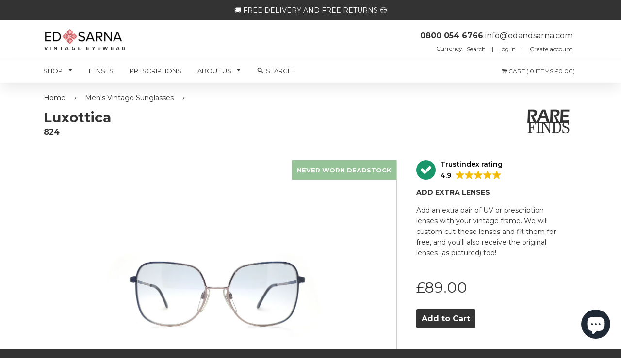

--- FILE ---
content_type: text/html; charset=utf-8
request_url: https://edandsarna.com/collections/mens-vintage-sunglasses/products/luxottica-824-vintage-80s-sunglasses
body_size: 45019
content:
<!doctype html lang="en">
<!--[if IE 8]><html class="no-js lt-ie9" lang="en"> <![endif]-->
<!--[if IE 9 ]><html class="ie9 no-js"> <![endif]-->
<!--[if (gt IE 9)|!(IE)]><!--> <html class="no-js"> <!--<![endif]-->
<head> 
  
  


  
<script>
        YETT_BLACKLIST = [
         /nfcube/, /klaviyo/, /tidio/]
!function(t,e){"object"==typeof exports&&"undefined"!=typeof module?e(exports):"function"==typeof define&&define.amd?define(["exports"],e):e(t.yett={})}(this,function(t){"use strict";var e={blacklist:window.YETT_BLACKLIST,whitelist:window.YETT_WHITELIST},r={blacklisted:[]},n=function(t,r){return t&&(!r||"javascript/blocked"!==r)&&(!e.blacklist||e.blacklist.some(function(e){return e.test(t)}))&&(!e.whitelist||e.whitelist.every(function(e){return!e.test(t)}))},i=function(t){var r=t.getAttribute("src");return e.blacklist&&e.blacklist.every(function(t){return!t.test(r)})||e.whitelist&&e.whitelist.some(function(t){return t.test(r)})},c=new MutationObserver(function(t){t.forEach(function(t){for(var e=t.addedNodes,i=function(t){var i=e[t];if(1===i.nodeType&&"SCRIPT"===i.tagName){var c=i.src,o=i.type;if(n(c,o)){r.blacklisted.push(i.cloneNode()),i.type="javascript/blocked";i.addEventListener("beforescriptexecute",function t(e){"javascript/blocked"===i.getAttribute("type")&&e.preventDefault(),i.removeEventListener("beforescriptexecute",t)}),i.parentElement.removeChild(i)}}},c=0;c<e.length;c++)i(c)})});c.observe(document.documentElement,{childList:!0,subtree:!0});var o=document.createElement;document.createElement=function(){for(var t=arguments.length,e=Array(t),r=0;r<t;r++)e[r]=arguments[r];if("script"!==e[0].toLowerCase())return o.bind(document).apply(void 0,e);var i=o.bind(document).apply(void 0,e),c=i.setAttribute.bind(i);return Object.defineProperties(i,{src:{get:function(){return i.getAttribute("src")},set:function(t){return n(t,i.type)&&c("type","javascript/blocked"),c("src",t),!0}},type:{set:function(t){var e=n(i.src,i.type)?"javascript/blocked":t;return c("type",e),!0}}}),i.setAttribute=function(t,e){"type"===t||"src"===t?i[t]=e:HTMLScriptElement.prototype.setAttribute.call(i,t,e)},i};var l=function(t){if(Array.isArray(t)){for(var e=0,r=Array(t.length);e<t.length;e++)r[e]=t[e];return r}return Array.from(t)},a=new RegExp("[|\\{}()[\\]^$+*?.]","g");t.unblock=function(){for(var t=arguments.length,n=Array(t),o=0;o<t;o++)n[o]=arguments[o];n.length<1?(e.blacklist=[],e.whitelist=[]):(e.blacklist&&(e.blacklist=e.blacklist.filter(function(t){return n.every(function(e){return!t.test(e)})})),e.whitelist&&(e.whitelist=[].concat(l(e.whitelist),l(n.map(function(t){var r=".*"+t.replace(a,"\\$&")+".*";return e.whitelist.find(function(t){return t.toString()===r.toString()})?null:new RegExp(r)}).filter(Boolean)))));for(var s=document.querySelectorAll('script[type="javascript/blocked"]'),u=0;u<s.length;u++){var p=s[u];i(p)&&(p.type="application/javascript",r.blacklisted.push(p),p.parentElement.removeChild(p))}var d=0;[].concat(l(r.blacklisted)).forEach(function(t,e){if(i(t)){var n=document.createElement("script");n.setAttribute("src",t.src),n.setAttribute("type","application/javascript"),document.head.appendChild(n),r.blacklisted.splice(e-d,1),d++}}),e.blacklist&&e.blacklist.length<1&&c.disconnect()},Object.defineProperty(t,"__esModule",{value:!0})});
//# sourceMappingURL=yett.min.js.map
    </script>

  
  <meta name="msvalidate.01" content="FF673D69C441F20D71A132C77C8796A7" />
  <meta name="google-site-verification" content="HEloTDhA0_jl7erhoYC2VaB01tGRshjnzk2GuhEey04" />
  

  <meta name="facebook-domain-verification" content="u3y2pdixz20sa9q970avxhc96rz7h9" />
<meta property="og:site_name" content="Ed &amp; Sarna Vintage Eyewear" />

    <meta property="og:image" content="//edandsarna.com/cdn/shop/files/Luxottica-824-UV400LightBluetoClearLensesFront_large.jpg?v=1701583840" />
    <meta property="og:description" content="Incredible square metal frame from the house of Luxottica.Deep metallic blue gradient with a silver base.Ready to wear with our..." />
    <meta property="og:title" content="Luxottica - 824 - Ed &amp; Sarna Vintage Eyewear" />
    <meta property="og:type" content="product" />
    <meta property="og:url" content="https://edandsarna.com/products/luxottica-824-vintage-80s-sunglasses" />

  
  
  <!-- Basic page needs ================================================== -->
  <meta charset="utf-8">
  <meta http-equiv="X-UA-Compatible" content="IE=edge,chrome=1">

  
  <link rel="shortcut icon" href="//edandsarna.com/cdn/shop/t/84/assets/favicon.png?v=24773399309246168631761643040" type="image/png" />
  

  <!-- Title and description ================================================== -->
  <title>
  Luxottica - 824 Vintage 80s Sunglasses &ndash; Ed &amp; Sarna Vintage Eyewear
  </title>

  
  <meta name="description" content="Incredible square metal frame from the house of Luxottica.Deep metallic blue gradient with a silver base.Ready to wear with our UV400 Light Blue Gradient Lenses.">
  

  <!-- Helpers ================================================== -->
  <!-- /snippets/social-meta-tags.liquid -->


  <meta property="og:type" content="product">
  <meta property="og:title" content="Luxottica - 824">
  
    <meta property="og:image" content="http://edandsarna.com/cdn/shop/files/Luxottica-824-UV400LightBluetoClearLensesFrontLeft_grande.jpg?v=1703850026">
    <meta property="og:image:secure_url" content="https://edandsarna.com/cdn/shop/files/Luxottica-824-UV400LightBluetoClearLensesFrontLeft_grande.jpg?v=1703850026">
  
    <meta property="og:image" content="http://edandsarna.com/cdn/shop/files/Luxottica-824-UV400LightBluetoClearLensesTopView_grande.jpg?v=1703850026">
    <meta property="og:image:secure_url" content="https://edandsarna.com/cdn/shop/files/Luxottica-824-UV400LightBluetoClearLensesTopView_grande.jpg?v=1703850026">
  
    <meta property="og:image" content="http://edandsarna.com/cdn/shop/files/Luxottica-824-UV400LightBluetoClearLensesFront_grande.jpg?v=1701583840">
    <meta property="og:image:secure_url" content="https://edandsarna.com/cdn/shop/files/Luxottica-824-UV400LightBluetoClearLensesFront_grande.jpg?v=1701583840">
  
  <meta property="og:description" content="Incredible square metal frame from the house of Luxottica.Deep metallic blue gradient with a silver base.Ready to wear with our UV400 Light Blue Gradient Lenses.">
  <meta property="og:price:amount" content="89.00">
  <meta property="og:price:currency" content="GBP">

<meta property="og:url" content="https://edandsarna.com/products/luxottica-824-vintage-80s-sunglasses">
<meta property="og:site_name" content="Ed &amp; Sarna Vintage Eyewear">




  <meta name="twitter:card" content="summary">


  <meta name="twitter:title" content="Luxottica - 824">
  <meta name="twitter:description" content="Incredible square metal frame from the house of Luxottica.Deep metallic blue gradient with a silver base.Ready to wear with our UV400 Light Blue Gradient Lenses.">
  <meta name="twitter:image" content="https://edandsarna.com/cdn/shop/files/Luxottica-824-UV400LightBluetoClearLensesFront_grande.jpg?v=1701583840">
  <meta name="twitter:image:width" content="600">
  <meta name="twitter:image:height" content="600">


  <link rel="canonical" href="https://edandsarna.com/products/luxottica-824-vintage-80s-sunglasses">
  <meta name="viewport" content="width=device-width,initial-scale=1,shrink-to-fit=no">
  <meta name="theme-color" content="#333333">

  <!-- CSS ================================================== -->
  <link href="//edandsarna.com/cdn/shop/t/84/assets/timber.scss.css?v=10001547122357937371761643390" rel="stylesheet" type="text/css" media="all" />
  <link href="//edandsarna.com/cdn/shop/t/84/assets/slick-theme.css?v=124763184091509990701761643040" rel="stylesheet" type="text/css" media="all" />
  <link href="//edandsarna.com/cdn/shop/t/84/assets/edandsarna.scss.css?v=139775221611189440651761643040" rel="stylesheet" type="text/css" media="all" />
  <link href="//edandsarna.com/cdn/shop/t/84/assets/slick.css?v=111603181540343972631761643040" rel="stylesheet" type="text/css" media="all" />
  <link href="//edandsarna.com/cdn/shop/t/84/assets/style.css?v=178625846033318586101761643040" rel="stylesheet" type="text/css" media="all" />
  
  <link href="https://fonts.googleapis.com/css?family=Montserrat:300i,400,600,600i,700,700i" rel="stylesheet">
  <link href="https://maxcdn.bootstrapcdn.com/font-awesome/4.7.0/css/font-awesome.min.css" rel="stylesheet">
<link href="https://fonts.googleapis.com/css?family=PT+Serif" rel="stylesheet">
  <link href="https://fonts.googleapis.com/css?family=Dancing+Script:400,700" rel="stylesheet">   
  
  <!-- Header hook for plugins ================================================== -->
  <script>window.performance && window.performance.mark && window.performance.mark('shopify.content_for_header.start');</script><meta name="google-site-verification" content="tTyGaVjFCeV9EvzsFvcAaXcyTDk18vZoaN5R12NgD-k">
<meta name="facebook-domain-verification" content="9y3rhiq2z4le8sgyuxnl575kitukj0">
<meta id="shopify-digital-wallet" name="shopify-digital-wallet" content="/22327357/digital_wallets/dialog">
<meta name="shopify-checkout-api-token" content="2b13f1049c53c8f267ccd3f82ca1df38">
<meta id="in-context-paypal-metadata" data-shop-id="22327357" data-venmo-supported="false" data-environment="production" data-locale="en_US" data-paypal-v4="true" data-currency="GBP">
<link rel="alternate" type="application/json+oembed" href="https://edandsarna.com/products/luxottica-824-vintage-80s-sunglasses.oembed">
<script async="async" src="/checkouts/internal/preloads.js?locale=en-GB"></script>
<link rel="preconnect" href="https://shop.app" crossorigin="anonymous">
<script async="async" src="https://shop.app/checkouts/internal/preloads.js?locale=en-GB&shop_id=22327357" crossorigin="anonymous"></script>
<script id="apple-pay-shop-capabilities" type="application/json">{"shopId":22327357,"countryCode":"GB","currencyCode":"GBP","merchantCapabilities":["supports3DS"],"merchantId":"gid:\/\/shopify\/Shop\/22327357","merchantName":"Ed \u0026 Sarna Vintage Eyewear","requiredBillingContactFields":["postalAddress","email","phone"],"requiredShippingContactFields":["postalAddress","email","phone"],"shippingType":"shipping","supportedNetworks":["visa","maestro","masterCard","amex","discover","elo"],"total":{"type":"pending","label":"Ed \u0026 Sarna Vintage Eyewear","amount":"1.00"},"shopifyPaymentsEnabled":true,"supportsSubscriptions":true}</script>
<script id="shopify-features" type="application/json">{"accessToken":"2b13f1049c53c8f267ccd3f82ca1df38","betas":["rich-media-storefront-analytics"],"domain":"edandsarna.com","predictiveSearch":true,"shopId":22327357,"locale":"en"}</script>
<script>var Shopify = Shopify || {};
Shopify.shop = "edandsarna.myshopify.com";
Shopify.locale = "en";
Shopify.currency = {"active":"GBP","rate":"1.0"};
Shopify.country = "GB";
Shopify.theme = {"name":"logo image fix ","id":155993506004,"schema_name":null,"schema_version":null,"theme_store_id":null,"role":"main"};
Shopify.theme.handle = "null";
Shopify.theme.style = {"id":null,"handle":null};
Shopify.cdnHost = "edandsarna.com/cdn";
Shopify.routes = Shopify.routes || {};
Shopify.routes.root = "/";</script>
<script type="module">!function(o){(o.Shopify=o.Shopify||{}).modules=!0}(window);</script>
<script>!function(o){function n(){var o=[];function n(){o.push(Array.prototype.slice.apply(arguments))}return n.q=o,n}var t=o.Shopify=o.Shopify||{};t.loadFeatures=n(),t.autoloadFeatures=n()}(window);</script>
<script>
  window.ShopifyPay = window.ShopifyPay || {};
  window.ShopifyPay.apiHost = "shop.app\/pay";
  window.ShopifyPay.redirectState = null;
</script>
<script id="shop-js-analytics" type="application/json">{"pageType":"product"}</script>
<script defer="defer" async type="module" src="//edandsarna.com/cdn/shopifycloud/shop-js/modules/v2/client.init-shop-cart-sync_BN7fPSNr.en.esm.js"></script>
<script defer="defer" async type="module" src="//edandsarna.com/cdn/shopifycloud/shop-js/modules/v2/chunk.common_Cbph3Kss.esm.js"></script>
<script defer="defer" async type="module" src="//edandsarna.com/cdn/shopifycloud/shop-js/modules/v2/chunk.modal_DKumMAJ1.esm.js"></script>
<script type="module">
  await import("//edandsarna.com/cdn/shopifycloud/shop-js/modules/v2/client.init-shop-cart-sync_BN7fPSNr.en.esm.js");
await import("//edandsarna.com/cdn/shopifycloud/shop-js/modules/v2/chunk.common_Cbph3Kss.esm.js");
await import("//edandsarna.com/cdn/shopifycloud/shop-js/modules/v2/chunk.modal_DKumMAJ1.esm.js");

  window.Shopify.SignInWithShop?.initShopCartSync?.({"fedCMEnabled":true,"windoidEnabled":true});

</script>
<script>
  window.Shopify = window.Shopify || {};
  if (!window.Shopify.featureAssets) window.Shopify.featureAssets = {};
  window.Shopify.featureAssets['shop-js'] = {"shop-cart-sync":["modules/v2/client.shop-cart-sync_CJVUk8Jm.en.esm.js","modules/v2/chunk.common_Cbph3Kss.esm.js","modules/v2/chunk.modal_DKumMAJ1.esm.js"],"init-fed-cm":["modules/v2/client.init-fed-cm_7Fvt41F4.en.esm.js","modules/v2/chunk.common_Cbph3Kss.esm.js","modules/v2/chunk.modal_DKumMAJ1.esm.js"],"init-shop-email-lookup-coordinator":["modules/v2/client.init-shop-email-lookup-coordinator_Cc088_bR.en.esm.js","modules/v2/chunk.common_Cbph3Kss.esm.js","modules/v2/chunk.modal_DKumMAJ1.esm.js"],"init-windoid":["modules/v2/client.init-windoid_hPopwJRj.en.esm.js","modules/v2/chunk.common_Cbph3Kss.esm.js","modules/v2/chunk.modal_DKumMAJ1.esm.js"],"shop-button":["modules/v2/client.shop-button_B0jaPSNF.en.esm.js","modules/v2/chunk.common_Cbph3Kss.esm.js","modules/v2/chunk.modal_DKumMAJ1.esm.js"],"shop-cash-offers":["modules/v2/client.shop-cash-offers_DPIskqss.en.esm.js","modules/v2/chunk.common_Cbph3Kss.esm.js","modules/v2/chunk.modal_DKumMAJ1.esm.js"],"shop-toast-manager":["modules/v2/client.shop-toast-manager_CK7RT69O.en.esm.js","modules/v2/chunk.common_Cbph3Kss.esm.js","modules/v2/chunk.modal_DKumMAJ1.esm.js"],"init-shop-cart-sync":["modules/v2/client.init-shop-cart-sync_BN7fPSNr.en.esm.js","modules/v2/chunk.common_Cbph3Kss.esm.js","modules/v2/chunk.modal_DKumMAJ1.esm.js"],"init-customer-accounts-sign-up":["modules/v2/client.init-customer-accounts-sign-up_CfPf4CXf.en.esm.js","modules/v2/client.shop-login-button_DeIztwXF.en.esm.js","modules/v2/chunk.common_Cbph3Kss.esm.js","modules/v2/chunk.modal_DKumMAJ1.esm.js"],"pay-button":["modules/v2/client.pay-button_CgIwFSYN.en.esm.js","modules/v2/chunk.common_Cbph3Kss.esm.js","modules/v2/chunk.modal_DKumMAJ1.esm.js"],"init-customer-accounts":["modules/v2/client.init-customer-accounts_DQ3x16JI.en.esm.js","modules/v2/client.shop-login-button_DeIztwXF.en.esm.js","modules/v2/chunk.common_Cbph3Kss.esm.js","modules/v2/chunk.modal_DKumMAJ1.esm.js"],"avatar":["modules/v2/client.avatar_BTnouDA3.en.esm.js"],"init-shop-for-new-customer-accounts":["modules/v2/client.init-shop-for-new-customer-accounts_CsZy_esa.en.esm.js","modules/v2/client.shop-login-button_DeIztwXF.en.esm.js","modules/v2/chunk.common_Cbph3Kss.esm.js","modules/v2/chunk.modal_DKumMAJ1.esm.js"],"shop-follow-button":["modules/v2/client.shop-follow-button_BRMJjgGd.en.esm.js","modules/v2/chunk.common_Cbph3Kss.esm.js","modules/v2/chunk.modal_DKumMAJ1.esm.js"],"checkout-modal":["modules/v2/client.checkout-modal_B9Drz_yf.en.esm.js","modules/v2/chunk.common_Cbph3Kss.esm.js","modules/v2/chunk.modal_DKumMAJ1.esm.js"],"shop-login-button":["modules/v2/client.shop-login-button_DeIztwXF.en.esm.js","modules/v2/chunk.common_Cbph3Kss.esm.js","modules/v2/chunk.modal_DKumMAJ1.esm.js"],"lead-capture":["modules/v2/client.lead-capture_DXYzFM3R.en.esm.js","modules/v2/chunk.common_Cbph3Kss.esm.js","modules/v2/chunk.modal_DKumMAJ1.esm.js"],"shop-login":["modules/v2/client.shop-login_CA5pJqmO.en.esm.js","modules/v2/chunk.common_Cbph3Kss.esm.js","modules/v2/chunk.modal_DKumMAJ1.esm.js"],"payment-terms":["modules/v2/client.payment-terms_BxzfvcZJ.en.esm.js","modules/v2/chunk.common_Cbph3Kss.esm.js","modules/v2/chunk.modal_DKumMAJ1.esm.js"]};
</script>
<script>(function() {
  var isLoaded = false;
  function asyncLoad() {
    if (isLoaded) return;
    isLoaded = true;
    var urls = ["\/\/www.powr.io\/powr.js?powr-token=edandsarna.myshopify.com\u0026external-type=shopify\u0026shop=edandsarna.myshopify.com","https:\/\/d3f0kqa8h3si01.cloudfront.net\/scripts\/edandsarna.20231003025105.scripttag.js?shop=edandsarna.myshopify.com","https:\/\/cdn.shopify.com\/s\/files\/1\/2232\/7357\/t\/25\/assets\/tipo.booking.init.js?shop=edandsarna.myshopify.com","https:\/\/ecommplugins-scripts.trustpilot.com\/v2.1\/js\/header.min.js?settings=eyJrZXkiOiI0MVg5bFM0WGxoUVhFZm5XIiwicyI6InNrdSJ9\u0026shop=edandsarna.myshopify.com","https:\/\/ecommplugins-trustboxsettings.trustpilot.com\/edandsarna.myshopify.com.js?settings=1637524187572\u0026shop=edandsarna.myshopify.com","https:\/\/cdn.nfcube.com\/d8a816912f87a26070d165154d6091b4.js?shop=edandsarna.myshopify.com","https:\/\/static.klaviyo.com\/onsite\/js\/NZ5M9A\/klaviyo.js?company_id=NZ5M9A\u0026shop=edandsarna.myshopify.com"];
    for (var i = 0; i < urls.length; i++) {
      var s = document.createElement('script');
      s.type = 'text/javascript';
      s.async = true;
      s.src = urls[i];
      var x = document.getElementsByTagName('script')[0];
      x.parentNode.insertBefore(s, x);
    }
  };
  if(window.attachEvent) {
    window.attachEvent('onload', asyncLoad);
  } else {
    window.addEventListener('load', asyncLoad, false);
  }
})();</script>
<script id="__st">var __st={"a":22327357,"offset":0,"reqid":"4738c196-4079-46f2-bfaf-5bd3d06e821d-1770047828","pageurl":"edandsarna.com\/collections\/mens-vintage-sunglasses\/products\/luxottica-824-vintage-80s-sunglasses","u":"2c3d21d99185","p":"product","rtyp":"product","rid":8061323542740};</script>
<script>window.ShopifyPaypalV4VisibilityTracking = true;</script>
<script id="captcha-bootstrap">!function(){'use strict';const t='contact',e='account',n='new_comment',o=[[t,t],['blogs',n],['comments',n],[t,'customer']],c=[[e,'customer_login'],[e,'guest_login'],[e,'recover_customer_password'],[e,'create_customer']],r=t=>t.map((([t,e])=>`form[action*='/${t}']:not([data-nocaptcha='true']) input[name='form_type'][value='${e}']`)).join(','),a=t=>()=>t?[...document.querySelectorAll(t)].map((t=>t.form)):[];function s(){const t=[...o],e=r(t);return a(e)}const i='password',u='form_key',d=['recaptcha-v3-token','g-recaptcha-response','h-captcha-response',i],f=()=>{try{return window.sessionStorage}catch{return}},m='__shopify_v',_=t=>t.elements[u];function p(t,e,n=!1){try{const o=window.sessionStorage,c=JSON.parse(o.getItem(e)),{data:r}=function(t){const{data:e,action:n}=t;return t[m]||n?{data:e,action:n}:{data:t,action:n}}(c);for(const[e,n]of Object.entries(r))t.elements[e]&&(t.elements[e].value=n);n&&o.removeItem(e)}catch(o){console.error('form repopulation failed',{error:o})}}const l='form_type',E='cptcha';function T(t){t.dataset[E]=!0}const w=window,h=w.document,L='Shopify',v='ce_forms',y='captcha';let A=!1;((t,e)=>{const n=(g='f06e6c50-85a8-45c8-87d0-21a2b65856fe',I='https://cdn.shopify.com/shopifycloud/storefront-forms-hcaptcha/ce_storefront_forms_captcha_hcaptcha.v1.5.2.iife.js',D={infoText:'Protected by hCaptcha',privacyText:'Privacy',termsText:'Terms'},(t,e,n)=>{const o=w[L][v],c=o.bindForm;if(c)return c(t,g,e,D).then(n);var r;o.q.push([[t,g,e,D],n]),r=I,A||(h.body.append(Object.assign(h.createElement('script'),{id:'captcha-provider',async:!0,src:r})),A=!0)});var g,I,D;w[L]=w[L]||{},w[L][v]=w[L][v]||{},w[L][v].q=[],w[L][y]=w[L][y]||{},w[L][y].protect=function(t,e){n(t,void 0,e),T(t)},Object.freeze(w[L][y]),function(t,e,n,w,h,L){const[v,y,A,g]=function(t,e,n){const i=e?o:[],u=t?c:[],d=[...i,...u],f=r(d),m=r(i),_=r(d.filter((([t,e])=>n.includes(e))));return[a(f),a(m),a(_),s()]}(w,h,L),I=t=>{const e=t.target;return e instanceof HTMLFormElement?e:e&&e.form},D=t=>v().includes(t);t.addEventListener('submit',(t=>{const e=I(t);if(!e)return;const n=D(e)&&!e.dataset.hcaptchaBound&&!e.dataset.recaptchaBound,o=_(e),c=g().includes(e)&&(!o||!o.value);(n||c)&&t.preventDefault(),c&&!n&&(function(t){try{if(!f())return;!function(t){const e=f();if(!e)return;const n=_(t);if(!n)return;const o=n.value;o&&e.removeItem(o)}(t);const e=Array.from(Array(32),(()=>Math.random().toString(36)[2])).join('');!function(t,e){_(t)||t.append(Object.assign(document.createElement('input'),{type:'hidden',name:u})),t.elements[u].value=e}(t,e),function(t,e){const n=f();if(!n)return;const o=[...t.querySelectorAll(`input[type='${i}']`)].map((({name:t})=>t)),c=[...d,...o],r={};for(const[a,s]of new FormData(t).entries())c.includes(a)||(r[a]=s);n.setItem(e,JSON.stringify({[m]:1,action:t.action,data:r}))}(t,e)}catch(e){console.error('failed to persist form',e)}}(e),e.submit())}));const S=(t,e)=>{t&&!t.dataset[E]&&(n(t,e.some((e=>e===t))),T(t))};for(const o of['focusin','change'])t.addEventListener(o,(t=>{const e=I(t);D(e)&&S(e,y())}));const B=e.get('form_key'),M=e.get(l),P=B&&M;t.addEventListener('DOMContentLoaded',(()=>{const t=y();if(P)for(const e of t)e.elements[l].value===M&&p(e,B);[...new Set([...A(),...v().filter((t=>'true'===t.dataset.shopifyCaptcha))])].forEach((e=>S(e,t)))}))}(h,new URLSearchParams(w.location.search),n,t,e,['guest_login'])})(!0,!0)}();</script>
<script integrity="sha256-4kQ18oKyAcykRKYeNunJcIwy7WH5gtpwJnB7kiuLZ1E=" data-source-attribution="shopify.loadfeatures" defer="defer" src="//edandsarna.com/cdn/shopifycloud/storefront/assets/storefront/load_feature-a0a9edcb.js" crossorigin="anonymous"></script>
<script crossorigin="anonymous" defer="defer" src="//edandsarna.com/cdn/shopifycloud/storefront/assets/shopify_pay/storefront-65b4c6d7.js?v=20250812"></script>
<script data-source-attribution="shopify.dynamic_checkout.dynamic.init">var Shopify=Shopify||{};Shopify.PaymentButton=Shopify.PaymentButton||{isStorefrontPortableWallets:!0,init:function(){window.Shopify.PaymentButton.init=function(){};var t=document.createElement("script");t.src="https://edandsarna.com/cdn/shopifycloud/portable-wallets/latest/portable-wallets.en.js",t.type="module",document.head.appendChild(t)}};
</script>
<script data-source-attribution="shopify.dynamic_checkout.buyer_consent">
  function portableWalletsHideBuyerConsent(e){var t=document.getElementById("shopify-buyer-consent"),n=document.getElementById("shopify-subscription-policy-button");t&&n&&(t.classList.add("hidden"),t.setAttribute("aria-hidden","true"),n.removeEventListener("click",e))}function portableWalletsShowBuyerConsent(e){var t=document.getElementById("shopify-buyer-consent"),n=document.getElementById("shopify-subscription-policy-button");t&&n&&(t.classList.remove("hidden"),t.removeAttribute("aria-hidden"),n.addEventListener("click",e))}window.Shopify?.PaymentButton&&(window.Shopify.PaymentButton.hideBuyerConsent=portableWalletsHideBuyerConsent,window.Shopify.PaymentButton.showBuyerConsent=portableWalletsShowBuyerConsent);
</script>
<script data-source-attribution="shopify.dynamic_checkout.cart.bootstrap">document.addEventListener("DOMContentLoaded",(function(){function t(){return document.querySelector("shopify-accelerated-checkout-cart, shopify-accelerated-checkout")}if(t())Shopify.PaymentButton.init();else{new MutationObserver((function(e,n){t()&&(Shopify.PaymentButton.init(),n.disconnect())})).observe(document.body,{childList:!0,subtree:!0})}}));
</script>
<script id='scb4127' type='text/javascript' async='' src='https://edandsarna.com/cdn/shopifycloud/privacy-banner/storefront-banner.js'></script><link id="shopify-accelerated-checkout-styles" rel="stylesheet" media="screen" href="https://edandsarna.com/cdn/shopifycloud/portable-wallets/latest/accelerated-checkout-backwards-compat.css" crossorigin="anonymous">
<style id="shopify-accelerated-checkout-cart">
        #shopify-buyer-consent {
  margin-top: 1em;
  display: inline-block;
  width: 100%;
}

#shopify-buyer-consent.hidden {
  display: none;
}

#shopify-subscription-policy-button {
  background: none;
  border: none;
  padding: 0;
  text-decoration: underline;
  font-size: inherit;
  cursor: pointer;
}

#shopify-subscription-policy-button::before {
  box-shadow: none;
}

      </style>

<script>window.performance && window.performance.mark && window.performance.mark('shopify.content_for_header.end');</script>
  
  
  <script type="text/javascript">
  window.moneyFormat = '<span class=money>£{{amount}}</span>';
  var tpbAppUrl = 'https://booking.tipo.io';
  // var tpbAppUrl = 'http://localhost/bookingdevUpdate/public';
  var tpbShopId = '8167';
  var tpbShopPlan = 'BETA';
  var tpbUrlShop = 'edandsarna.myshopify.com';
  var tpbDomainShop = 'edandsarna.com';
  var tpbProductId = '8061323542740';
  var tpbCustomer = {
      id: '',
      email:'',
      first_name:'',
      last_name:'',
      phone:'',
  };
  var tpbCustomerId = 0;
  
  var tpbProduct_;
  var tpbProduct = {"id":8061323542740,"title":"Luxottica - 824","handle":"luxottica-824-vintage-80s-sunglasses","description":"\u003cli\u003eIncredible square metal frame from the house of Luxottica.\u003c\/li\u003e\u003cli\u003eDeep metallic blue gradient with a silver base.\u003c\/li\u003e\u003cli\u003eReady to wear with our UV400 Light Blue Gradient Lenses.\u003c\/li\u003e","published_at":"2023-12-29T11:42:17+00:00","created_at":"2023-12-03T06:10:37+00:00","vendor":"Rare Finds","type":"Sunglasses","tags":["80s","Black","Blue","Clear","Men","Metal","Silver","Square","Women"],"price":8900,"price_min":8900,"price_max":8900,"available":true,"price_varies":false,"compare_at_price":null,"compare_at_price_min":0,"compare_at_price_max":0,"compare_at_price_varies":false,"variants":[{"id":44151657365716,"title":"Default Title","option1":"Default Title","option2":null,"option3":null,"sku":"824","requires_shipping":true,"taxable":true,"featured_image":null,"available":true,"name":"Luxottica - 824","public_title":null,"options":["Default Title"],"price":8900,"weight":0,"compare_at_price":null,"inventory_quantity":1,"inventory_management":"shopify","inventory_policy":"deny","barcode":"","requires_selling_plan":false,"selling_plan_allocations":[]}],"images":["\/\/edandsarna.com\/cdn\/shop\/files\/Luxottica-824-UV400LightBluetoClearLensesFront.jpg?v=1701583840","\/\/edandsarna.com\/cdn\/shop\/files\/Luxottica-824-UV400LightBluetoClearLensesTopView.jpg?v=1703850026","\/\/edandsarna.com\/cdn\/shop\/files\/Luxottica-824-UV400LightBluetoClearLensesFrontLeft.jpg?v=1703850026","\/\/edandsarna.com\/cdn\/shop\/files\/Luxottica-824-UV400LightBluetoClearLensesFrontRight.jpg?v=1703850026","\/\/edandsarna.com\/cdn\/shop\/files\/Luxottica-824-UV400LightBluetoClearLensesReverseLeft.jpg?v=1703850026","\/\/edandsarna.com\/cdn\/shop\/files\/Luxottica-824-UV400LightBluetoClearLensesReverseRight.jpg?v=1703850026","\/\/edandsarna.com\/cdn\/shop\/files\/Luxottica-824-UV400LightBluetoClearLensesLense.jpg?v=1703850026","\/\/edandsarna.com\/cdn\/shop\/files\/Luxottica-824-UV400LightBluetoClearLensesFlatRight.jpg?v=1703850026","\/\/edandsarna.com\/cdn\/shop\/files\/Luxottica-824-UV400LightBluetoClearLensesFlatReverseRight.jpg?v=1703850026","\/\/edandsarna.com\/cdn\/shop\/files\/Luxottica-824-UV400LightBluetoClearLensesFrontRightHead.jpg?v=1701583841","\/\/edandsarna.com\/cdn\/shop\/files\/Luxottica-824-UV400LightBluetoClearLensesFrontHead.jpg?v=1701583841","\/\/edandsarna.com\/cdn\/shop\/files\/Luxottica-824-UV400LightBluetoClearLensesFrontLeftHeadjpg.jpg?v=1701583840","\/\/edandsarna.com\/cdn\/shop\/files\/Boxesandclothsshots_0cf8bbb7-ef80-42b0-afb3-98ab01eef32a.jpg?v=1701583840"],"featured_image":"\/\/edandsarna.com\/cdn\/shop\/files\/Luxottica-824-UV400LightBluetoClearLensesFront.jpg?v=1701583840","options":["Title"],"media":[{"alt":null,"id":32396620693716,"position":1,"preview_image":{"aspect_ratio":1.333,"height":3456,"width":4608,"src":"\/\/edandsarna.com\/cdn\/shop\/files\/Luxottica-824-UV400LightBluetoClearLensesFront.jpg?v=1701583840"},"aspect_ratio":1.333,"height":3456,"media_type":"image","src":"\/\/edandsarna.com\/cdn\/shop\/files\/Luxottica-824-UV400LightBluetoClearLensesFront.jpg?v=1701583840","width":4608},{"alt":null,"id":32396620955860,"position":2,"preview_image":{"aspect_ratio":1.333,"height":3456,"width":4608,"src":"\/\/edandsarna.com\/cdn\/shop\/files\/Luxottica-824-UV400LightBluetoClearLensesTopView.jpg?v=1703850026"},"aspect_ratio":1.333,"height":3456,"media_type":"image","src":"\/\/edandsarna.com\/cdn\/shop\/files\/Luxottica-824-UV400LightBluetoClearLensesTopView.jpg?v=1703850026","width":4608},{"alt":null,"id":32396620726484,"position":3,"preview_image":{"aspect_ratio":1.333,"height":3456,"width":4608,"src":"\/\/edandsarna.com\/cdn\/shop\/files\/Luxottica-824-UV400LightBluetoClearLensesFrontLeft.jpg?v=1703850026"},"aspect_ratio":1.333,"height":3456,"media_type":"image","src":"\/\/edandsarna.com\/cdn\/shop\/files\/Luxottica-824-UV400LightBluetoClearLensesFrontLeft.jpg?v=1703850026","width":4608},{"alt":null,"id":32396620759252,"position":4,"preview_image":{"aspect_ratio":1.333,"height":3456,"width":4608,"src":"\/\/edandsarna.com\/cdn\/shop\/files\/Luxottica-824-UV400LightBluetoClearLensesFrontRight.jpg?v=1703850026"},"aspect_ratio":1.333,"height":3456,"media_type":"image","src":"\/\/edandsarna.com\/cdn\/shop\/files\/Luxottica-824-UV400LightBluetoClearLensesFrontRight.jpg?v=1703850026","width":4608},{"alt":null,"id":32396620792020,"position":5,"preview_image":{"aspect_ratio":1.333,"height":3456,"width":4608,"src":"\/\/edandsarna.com\/cdn\/shop\/files\/Luxottica-824-UV400LightBluetoClearLensesReverseLeft.jpg?v=1703850026"},"aspect_ratio":1.333,"height":3456,"media_type":"image","src":"\/\/edandsarna.com\/cdn\/shop\/files\/Luxottica-824-UV400LightBluetoClearLensesReverseLeft.jpg?v=1703850026","width":4608},{"alt":null,"id":32396620824788,"position":6,"preview_image":{"aspect_ratio":1.333,"height":3456,"width":4608,"src":"\/\/edandsarna.com\/cdn\/shop\/files\/Luxottica-824-UV400LightBluetoClearLensesReverseRight.jpg?v=1703850026"},"aspect_ratio":1.333,"height":3456,"media_type":"image","src":"\/\/edandsarna.com\/cdn\/shop\/files\/Luxottica-824-UV400LightBluetoClearLensesReverseRight.jpg?v=1703850026","width":4608},{"alt":null,"id":32396620857556,"position":7,"preview_image":{"aspect_ratio":1.333,"height":3456,"width":4608,"src":"\/\/edandsarna.com\/cdn\/shop\/files\/Luxottica-824-UV400LightBluetoClearLensesLense.jpg?v=1703850026"},"aspect_ratio":1.333,"height":3456,"media_type":"image","src":"\/\/edandsarna.com\/cdn\/shop\/files\/Luxottica-824-UV400LightBluetoClearLensesLense.jpg?v=1703850026","width":4608},{"alt":null,"id":32396620890324,"position":8,"preview_image":{"aspect_ratio":1.333,"height":3456,"width":4608,"src":"\/\/edandsarna.com\/cdn\/shop\/files\/Luxottica-824-UV400LightBluetoClearLensesFlatRight.jpg?v=1703850026"},"aspect_ratio":1.333,"height":3456,"media_type":"image","src":"\/\/edandsarna.com\/cdn\/shop\/files\/Luxottica-824-UV400LightBluetoClearLensesFlatRight.jpg?v=1703850026","width":4608},{"alt":null,"id":32396620923092,"position":9,"preview_image":{"aspect_ratio":1.333,"height":3456,"width":4608,"src":"\/\/edandsarna.com\/cdn\/shop\/files\/Luxottica-824-UV400LightBluetoClearLensesFlatReverseRight.jpg?v=1703850026"},"aspect_ratio":1.333,"height":3456,"media_type":"image","src":"\/\/edandsarna.com\/cdn\/shop\/files\/Luxottica-824-UV400LightBluetoClearLensesFlatReverseRight.jpg?v=1703850026","width":4608},{"alt":null,"id":32396620988628,"position":10,"preview_image":{"aspect_ratio":1.333,"height":3456,"width":4608,"src":"\/\/edandsarna.com\/cdn\/shop\/files\/Luxottica-824-UV400LightBluetoClearLensesFrontRightHead.jpg?v=1701583841"},"aspect_ratio":1.333,"height":3456,"media_type":"image","src":"\/\/edandsarna.com\/cdn\/shop\/files\/Luxottica-824-UV400LightBluetoClearLensesFrontRightHead.jpg?v=1701583841","width":4608},{"alt":null,"id":32396621021396,"position":11,"preview_image":{"aspect_ratio":1.333,"height":3456,"width":4608,"src":"\/\/edandsarna.com\/cdn\/shop\/files\/Luxottica-824-UV400LightBluetoClearLensesFrontHead.jpg?v=1701583841"},"aspect_ratio":1.333,"height":3456,"media_type":"image","src":"\/\/edandsarna.com\/cdn\/shop\/files\/Luxottica-824-UV400LightBluetoClearLensesFrontHead.jpg?v=1701583841","width":4608},{"alt":null,"id":32396621054164,"position":12,"preview_image":{"aspect_ratio":1.333,"height":3456,"width":4608,"src":"\/\/edandsarna.com\/cdn\/shop\/files\/Luxottica-824-UV400LightBluetoClearLensesFrontLeftHeadjpg.jpg?v=1701583840"},"aspect_ratio":1.333,"height":3456,"media_type":"image","src":"\/\/edandsarna.com\/cdn\/shop\/files\/Luxottica-824-UV400LightBluetoClearLensesFrontLeftHeadjpg.jpg?v=1701583840","width":4608},{"alt":null,"id":32396621086932,"position":13,"preview_image":{"aspect_ratio":1.333,"height":3096,"width":4128,"src":"\/\/edandsarna.com\/cdn\/shop\/files\/Boxesandclothsshots_0cf8bbb7-ef80-42b0-afb3-98ab01eef32a.jpg?v=1701583840"},"aspect_ratio":1.333,"height":3096,"media_type":"image","src":"\/\/edandsarna.com\/cdn\/shop\/files\/Boxesandclothsshots_0cf8bbb7-ef80-42b0-afb3-98ab01eef32a.jpg?v=1701583840","width":4128}],"requires_selling_plan":false,"selling_plan_groups":[],"content":"\u003cli\u003eIncredible square metal frame from the house of Luxottica.\u003c\/li\u003e\u003cli\u003eDeep metallic blue gradient with a silver base.\u003c\/li\u003e\u003cli\u003eReady to wear with our UV400 Light Blue Gradient Lenses.\u003c\/li\u003e"};
        		tpbProduct.variants[0].inventory_management  = 'shopify';
  		tpbProduct.variants[0].inventory_quantity = 1;
      tpbProduct.variants[0].inventory_policy   = 'deny';
    
    tpbProduct.options = [{"name":"Title","position":1,"values":["Default Title"]}]  
  var tpbVariantId = false;

    var tpbSettings = {"general":{"hide_add_to_cart":"2","hide_buy_now":"0","redirect_url":null,"allow_bring_more":true,"confirm_to":"checkout","time_format":"12h","multipleEmployees":"0","multipleLocations":"0","formatDate":"DD MM YYYY","formatDateServe":"d m Y","formatDateTime":"DD MM YYYY hh:mm a","formatTime":"hh:mm a","weekStart":"1","available_time":{"work_hours":[{"periods":[{"startTime":"09:30","endTime":"18:00"}],"day":"MonDay"},{"periods":[{"startTime":"09:30","endTime":"18:00"}],"day":"Tuesday"},{"periods":[],"day":"Wednesday"},{"periods":[],"day":"Thursday"},{"periods":[],"day":"Friday"},{"periods":[],"day":"Saturday"},{"periods":[],"day":"Sunday"}],"days_off":[],"special_days":[]},"work_hours":[{"periods":[{"startTime":"09:30","endTime":"18:00"}],"day":"MonDay"},{"periods":[{"startTime":"09:30","endTime":"18:00"}],"day":"Tuesday"},{"periods":[],"day":"Wednesday"},{"periods":[],"day":"Thursday"},{"periods":[],"day":"Friday"},{"periods":[],"day":"Saturday"},{"periods":[],"day":"Sunday"}]},"booking":{"font":"Helvetica","primary_color":"#95c595","cancel_button":"#fff","text_color":"#333333","calender_background_color":"#91adc2","calender_text_color":"#ffffff","day_off_color":"#4a4a4a","time_slot_color":"#414c89","time_slot_color_hover":"#313d88","selected_time_slot_color":"#ffd153","background_color_calendar":"#2b3360","background_image":"5f19686c2effe_1595500652.png","selected_day_color":"#95c595","time_slot_color_selected":"#95c595","sortProduct":{"type":1,"sortProductAuto":"asc","sortProductManually":["4540612673594","2157691797562"]},"timeBlock":"flexible","stepping":"15","text_price_color":"#333333"},"translation":{"time_slot_no_available":"This slot is no longer available","languageDatepicker":"en-GB","please_select":"Please select your appointment type","training":"Training","trainer":"Trainer","bringing_anyone":"Bringing anyone with you?","num_of_additional":"Number of Additional People","date_and_time":"Pick date & time","continue":"Continue","total_price":"Total Price","confirm":"Confirm","cancel":"Cancel","thank_you":"Thank you! Your booking is completed","date":"Date","time":"Time","location":"Location","first_name":"First name","last_name":"Last name","phone":"Phone","email":"Email","address":"Address","address_2":"Address 2","status":"Status","country":"Country","quantity":"Quantity","product":"Appointment Type","product_placeholder":"Select your appointment type","variant":"Variant","variant_placeholder":"Select your variant","location_placeholder":"Select your location","employee":"Adam Sarna","employee_placeholder":"Book your eyewear expert","back":"Back","payment":"Book Now","datetime":"Date Time","duration":"Duration","you_can_only_bring":"You can only bring {number} people","not_available":"Selected appointment is currently not available.","is_required":"This field is required.","price":"Price","customDatePickerDays":"Sunday, Monday, Tuesday, Wednesday, Thursday, Friday, Saturday","customDatePickerDaysShort":"Sun, Mon, Tue, Wed, Thu, Fri, Sat","customDatePickerDaysMin":"Su, Mo, Tu, We, Th, Fr, Sa","customDatePickerMonths":"January, February, March, April, May, June, July, August, September, October, November, December","customDatePickerMonthsShort":"Jan, Feb, Mar, Apr, May, Jun, Jul, Aug, Sep, Oct, Nov, Dec","full_name":"Fullname","no_employee":"No employee","no_location":"No location","export_file_isc":"Export to file isc","confirm_free_booking_successfully":"Thank for your booking . We'll get back to you shortly.","confirm_free_booking_unsuccessfully":"Whoops, looks like something went wrong.","duration_unit":"minutes","valid_phone_number":"Please enter a valid phone number.","valid_email":"Please enter a valid email."},"free_form":{"first_name":{"enable":true,"label":"First name","required":true},"last_name":{"enable":true,"label":"Last name","required":true},"email":{"label":"Email","required":true,"enable":true},"phone_number":{"enable":true,"label":"Phone number","required":true}},"languageDatepicker":{"days":["Sunday","Monday","Tuesday","Wednesday","Thursday","Friday","Saturday"],"daysShort":["Sun","Mon","Tue","Wed","Thu","Fri","Sat"],"daysMin":["Su","Mo","Tu","We","Th","Fr","Sa"],"months":["January","February","March","April","May","June","July","August","September","October","November","December"],"monthsShort":["Jan","Feb","Mar","Apr","May","Jun","Jul","Aug","Sep","Oct","Nov","Dec"]}}
  var checkPageProduct = false;
  
  checkPageProduct = true;
  

    var tpbBackground = 'https://booking.tipo.io/storage/background-image/5f19686c2effe_1595500652.png';
  
  var tpbTimeZoneShop = 'Europe/London';
  var tpbTimeZoneServer = 'UTC';

  var tpbConfigs = {
    products : [{"id":"4540612673594","title":"Online Consultation","handle":"online-consultation","capacity":{"type":"product","rule":1},"extra_filed_set_id":2413,"note":"Book a FREE online consultation with an Ed & Sarna Vintage Eyewear consultant.","is_free":1,"duration":{"type":"product","rule":"30"},"location_ids":[9980],"employee_ids":[14204]},{"id":"2157691797562","title":"Private Consultation in London","handle":"vip-consultation","capacity":{"type":"product","rule":1},"extra_filed_set_id":2126,"note":"Let us bring our collection to you to try on. Book a face to face appointment in London with a vintage eyewear expert.","is_free":0,"duration":{"type":"product","rule":60},"location_ids":[9980],"employee_ids":[14204]}],
    locations : [{"id":9980,"name":"London","employee_ids":[14204]}],
    employees : [{"id":14204,"first_name":"Any","last_name":"Trainer"}]
  }
</script>

<link href="//edandsarna.com/cdn/shop/t/84/assets/tipo.booking.scss.css?v=162374252442375295671761643040" rel="stylesheet" type="text/css" media="all" /><script src='//edandsarna.com/cdn/shop/t/84/assets/tipo.booking.js?v=50343056766388635811761643040' ></script>


  <script type="template/html" id="tpb-template_history-booking">
    <div class="tpb-header"><p>Booking History</p></div>
    <div class="tpb-list-history">
        <div class="tpb-sub-scroll">
            <p>< - - - - - ></p>
        </div>
        <div class="tpb-table-scroll">
            <table class="tpb-table">
                <thead class="tpb-table_thead">
                <tr>
                    {% if settings.general.multipleEmployees == '1' %}
                    <th class="tpb-column-scroll tpb-table_th-trainer" width="22%">{{settings.translation.employee}}
                    </th>
                    {% endif %}
                    {% if settings.general.multipleLocations == '1' %}
                    <th class="tpb-table_th-location" width="20%">{{settings.translation.location}}</th>
                    {% endif %}
                    <th class="tpb-table_th-services" width="20%">{{settings.translation.product}}</th>
                    <th class="tpb-table_th-time" width="12%">{{settings.translation.time}}</th>
                    <th class="tpb-table_th-payment" width="11%">{{settings.translation.payment}}</th>
                    <th class="tpb-table_th-status" width="10%">{{settings.translation.status}}</th>
                    <th class="tpb-table_th-view" width="5%"></th>
                </tr>
                </thead>
                <tbody class="tpb-table_tbody">
                {% for booking in bookings %}
                <tr>
                    {% if settings.general.multipleEmployees == '1' %}
                    <td class="tpb-column-scroll">
                        <div class="tpb-table_trainer">
                            <div class="tpb-table_avatar">
                                <img src={{ booking.employee.avatar }} alt="">
                            </div>
                            <div class="tpb-table_title">
                                <span class="tpb-context-table">{{ booking.employee.first_name }} {{ booking.employee.last_name}}</span>
                                <p class="tpb-table-sub">{{ booking.employee.email }}</p>
                            </div>
                        </div>
                    </td>
                    {% endif %}
                    {% if settings.general.multipleLocations == '1' %}
                    <td><span class="tpb-context-table">{{ booking.location.name }}</span></td>
                    {% endif %}
                    <td><span class="tpb-context-table">{{ booking.service.title }}</span></td>
                    <td>
              <span class="tpb-context-table tpb-context-table_time">
                <svg class="svg-icon" viewBox="0 0 20 20">
                  <path
                      d="M10.25,2.375c-4.212,0-7.625,3.413-7.625,7.625s3.413,7.625,7.625,7.625s7.625-3.413,7.625-7.625S14.462,2.375,10.25,2.375M10.651,16.811v-0.403c0-0.221-0.181-0.401-0.401-0.401s-0.401,0.181-0.401,0.401v0.403c-3.443-0.201-6.208-2.966-6.409-6.409h0.404c0.22,0,0.401-0.181,0.401-0.401S4.063,9.599,3.843,9.599H3.439C3.64,6.155,6.405,3.391,9.849,3.19v0.403c0,0.22,0.181,0.401,0.401,0.401s0.401-0.181,0.401-0.401V3.19c3.443,0.201,6.208,2.965,6.409,6.409h-0.404c-0.22,0-0.4,0.181-0.4,0.401s0.181,0.401,0.4,0.401h0.404C16.859,13.845,14.095,16.609,10.651,16.811 M12.662,12.412c-0.156,0.156-0.409,0.159-0.568,0l-2.127-2.129C9.986,10.302,9.849,10.192,9.849,10V5.184c0-0.221,0.181-0.401,0.401-0.401s0.401,0.181,0.401,0.401v4.651l2.011,2.008C12.818,12.001,12.818,12.256,12.662,12.412"></path>
                </svg>
                {{ booking.time_start }}
              </span>
                        <div class='tooltip'>
                            {{ booking.range_date_time }}
                        </div>
                    </td>
                    <td><p class="tpb-context-table">{{ booking.price | format_money : window.moneyFormat }}</p></td>
                    <td class="tpb-table_status"><span class="tpb-context-table tpb-context-table_status">{{ booking.status }}</span>
                    </td>
                    <td class="tpb-table_action">
              <span class="tpb-context-table">
                  <div class="tpb-wrapper-btnView">
                      <button class="tpb-btnView" data-index={{ forloop.index0 }}>
                      <svg class="svg-icon" viewBox="0 0 20 20">
                        <path
                            d="M10,6.978c-1.666,0-3.022,1.356-3.022,3.022S8.334,13.022,10,13.022s3.022-1.356,3.022-3.022S11.666,6.978,10,6.978M10,12.267c-1.25,0-2.267-1.017-2.267-2.267c0-1.25,1.016-2.267,2.267-2.267c1.251,0,2.267,1.016,2.267,2.267C12.267,11.25,11.251,12.267,10,12.267 M18.391,9.733l-1.624-1.639C14.966,6.279,12.563,5.278,10,5.278S5.034,6.279,3.234,8.094L1.609,9.733c-0.146,0.147-0.146,0.386,0,0.533l1.625,1.639c1.8,1.815,4.203,2.816,6.766,2.816s4.966-1.001,6.767-2.816l1.624-1.639C18.536,10.119,18.536,9.881,18.391,9.733 M16.229,11.373c-1.656,1.672-3.868,2.594-6.229,2.594s-4.573-0.922-6.23-2.594L2.41,10l1.36-1.374C5.427,6.955,7.639,6.033,10,6.033s4.573,0.922,6.229,2.593L17.59,10L16.229,11.373z"></path>
                      </svg>
                    </button>
                  </div>
              </span>
                    </td>
                </tr>
                {% endfor %}
                </tbody>
            </table>
        </div>
        <div class="tpb-wrapper-btnExport">
            <button class="tpb-btnExport" >
                <div class="tpb-btnExport-title">
                    <svg class="svg-icon" height="453pt" viewBox="0 -28 453.99791 453" width="453pt" xmlns="http://www.w3.org/2000/svg">
                        <path d="m345.375 3.410156c-2.863281-2.847656-7.160156-3.695312-10.890625-2.144531s-6.164063 5.195313-6.164063 9.234375v53.359375c-54.011718 2.148437-81.058593 24.539063-85.191406 28.261719-27.25 22.363281-45.855468 53.527344-52.613281 88.121094-3.378906 16.714843-3.984375 33.871093-1.785156 50.78125l.007812.058593c.019531.148438.042969.300781.066407.449219l2.125 12.214844c.714843 4.113281 3.914062 7.351562 8.019531 8.117187 4.109375.765625 8.257812-1.105469 10.40625-4.6875l6.367187-10.613281c19.5625-32.527344 43.941406-54.089844 72.46875-64.085938 12.867188-4.550781 26.5-6.546874 40.128906-5.882812v55.265625c0 4.046875 2.441407 7.699219 6.183594 9.242187 3.746094 1.546876 8.050782.679688 10.90625-2.191406l105.675782-106.210937c3.894531-3.914063 3.878906-10.246094-.035157-14.140625zm2.949219 194.214844v-40.027344c0-4.90625-3.5625-9.089844-8.410157-9.871094-8.554687-1.378906-31.371093-3.570312-58.335937 5.878907-28.765625 10.078125-53.652344 29.910156-74.148437 59.050781-.058594-9.574219.847656-19.132812 2.707031-28.527344 6.078125-30.730468 21.515625-56.542968 45.878906-76.710937.214844-.175781.417969-.359375.617187-.554688.699219-.648437 26.097657-23.578125 81.609376-23.164062h.074218c5.523438 0 10.003906-4.480469 10.007813-10.003907v-39.136718l81.535156 81.125zm0 0"/><path d="m417.351562 294.953125c-5.519531 0-10 4.476563-10 10v42.261719c-.015624 16.5625-13.4375 29.980468-30 30h-327.351562c-16.5625-.019532-29.980469-13.4375-30-30v-238.242188c.019531-16.5625 13.4375-29.980468 30-30h69.160156c5.523438 0 10-4.476562 10-10 0-5.523437-4.476562-10-10-10h-69.160156c-27.601562.03125-49.96875 22.398438-50 50v238.242188c.03125 27.601562 22.398438 49.96875 50 50h327.351562c27.601563-.03125 49.96875-22.398438 50-50v-42.261719c0-5.523437-4.476562-10-10-10zm0 0"/>
                    </svg>
                    <span class="tpb-btnExport-title_text">{% if settings.translation.export_file_isc %}{{settings.translation.export_file_isc}}{% else %}Export to file isc{% endif %}</span>
                </div>

            </button>
        </div>
    </div>

    <div class="copyright">
        <a href="//apps.shopify.com/partners/tipo" rel="nofollow" attribute target="_blank">Made by <span
            class="company">Tipo Appointment Booking</span></a>
    </div>
</script>
<script type="template/html" id="tpb-modal-control">
    <div id="tpb-modal" class="tpb-modal">

        <!-- Modal content -->
        <div class="tpb-modal-content">
            <span class="tpb-close">&times;</span>
            <div class="tpb-content"></div>
        </div>

    </div>
</script>
<script type="template/html" id="tpb-modal-detail">
    <div class="confirm">
        <div class="product-info">
            <div class="thumb"><img src="{{featured_image}}"/></div>
            <div class="title">{{product_title}}</div>
        </div>
        <div class="booking-info">
            {% if settings.general.multipleEmployees == '1' %}
            <div class="employee">
                <label>
                    <svg xmlns="http://www.w3.org/2000/svg" width="14" height="14" viewBox="0 0 14 14">
                        <g id="Group_141" data-name="Group 141" transform="translate(-236.8 -236.8)">
                            <path id="Path_1029" data-name="Path 1029"
                                  d="M236.8,243.8a7,7,0,1,0,7-7A7.009,7.009,0,0,0,236.8,243.8Zm2.926,4.795a19.261,19.261,0,0,1,2.182-1.275.457.457,0,0,0,.258-.413v-.879a.351.351,0,0,0-.049-.178,2.993,2.993,0,0,1-.364-1.074.348.348,0,0,0-.253-.284,1.907,1.907,0,0,1-.255-.626,1.58,1.58,0,0,1-.089-.583.352.352,0,0,0,.33-.468,2,2,0,0,1-.049-1.2,2.324,2.324,0,0,1,.626-1.091,3,3,0,0,1,.591-.488l.012-.009a2.207,2.207,0,0,1,.554-.284h0a1.763,1.763,0,0,1,.5-.092,2.063,2.063,0,0,1,1.263.267,1.508,1.508,0,0,1,.571.517.354.354,0,0,0,.287.189.534.534,0,0,1,.3.213c.167.221.4.795.115,2.182a.35.35,0,0,0,.187.385,1.426,1.426,0,0,1-.084.608,2.192,2.192,0,0,1-.227.583.37.37,0,0,0-.183.023.355.355,0,0,0-.21.261,3.233,3.233,0,0,1-.267.862.354.354,0,0,0-.034.152v1.016a.454.454,0,0,0,.258.414,19.3,19.3,0,0,1,2.182,1.275,6.274,6.274,0,0,1-8.151-.006ZM243.8,237.5a6.293,6.293,0,0,1,4.6,10.6,20.091,20.091,0,0,0-2.257-1.341v-.786a3.679,3.679,0,0,0,.23-.681c.281-.106.479-.433.666-1.091.169-.6.155-1.022-.046-1.263a3.241,3.241,0,0,0-.284-2.527,1.224,1.224,0,0,0-.615-.448,2.252,2.252,0,0,0-.752-.654,2.748,2.748,0,0,0-1.66-.359,2.472,2.472,0,0,0-.677.129h0a2.923,2.923,0,0,0-.721.367,3.931,3.931,0,0,0-.718.592,2.976,2.976,0,0,0-.8,1.407,2.68,2.68,0,0,0-.031,1.252.526.526,0,0,0-.106.1c-.207.25-.224.649-.052,1.261a1.96,1.96,0,0,0,.522,1.013,3.692,3.692,0,0,0,.371,1.051v.637a20.276,20.276,0,0,0-2.257,1.341,6.291,6.291,0,0,1,4.594-10.6Z"
                                  fill="#6370a7"/>
                        </g>
                    </svg>
                    {{settings.translation.employee}}
                </label>
                <div class="value">{{employee}}</div>
            </div>
            {% endif %}
            <div class="date">
                <label>
                    <svg xmlns="http://www.w3.org/2000/svg" width="14" height="14" viewBox="0 0 14 14">
                        <path id="Union_1" data-name="Union 1"
                              d="M-4292.616-1014H-4306v-14h14v14Zm0-.616v-9.108h-12.768v9.108Zm0-9.723v-3.047h-12.768v3.047Zm-3.466,7.86v-2.252h2.253v2.252Zm.616-.615h1.02v-1.021h-1.02Zm-4.66.615v-2.252h2.252v2.252Zm.616-.615h1.021v-1.021h-1.021Zm-4.661.615v-2.252h2.253v2.252Zm.616-.615h1.02v-1.021h-1.02Zm7.474-2.733v-2.252h2.252v2.252Zm.615-.615h1.02v-1.021h-1.02Zm-4.66.615v-2.252h2.252v2.252Zm.616-.615h1.02v-1.021h-1.02Zm-4.661.615v-2.252h2.253v2.252Zm.616-.615h1.02v-1.021h-1.02Z"
                              transform="translate(4306 1028)" fill="#6370a7"/>
                    </svg>
                    {{settings.translation.date}}
                </label>
                <div class="value">{{date}}</div>
            </div>
            <div class="time">
                <label>
                    <svg xmlns="http://www.w3.org/2000/svg" width="14" height="14" viewBox="0 0 14 14">
                        <g id="Group_150" data-name="Group 150" transform="translate(-179.48 -179.48)">
                            <g id="Group_147" data-name="Group 147">
                                <g id="Group_146" data-name="Group 146">
                                    <path id="Path_1033" data-name="Path 1033"
                                          d="M186.48,179.48a7,7,0,1,0,7,7A7,7,0,0,0,186.48,179.48Zm.3,13.384v-1.231a.3.3,0,1,0-.6,0v1.231a6.4,6.4,0,0,1-6.084-6.084h1.231a.3.3,0,0,0,0-.6H180.1a6.4,6.4,0,0,1,6.084-6.084v1.231a.3.3,0,0,0,.6,0V180.1a6.4,6.4,0,0,1,6.084,6.084h-1.231a.3.3,0,1,0,0,.6h1.234A6.4,6.4,0,0,1,186.78,192.864Z"
                                          fill="#6370a7"/>
                                </g>
                            </g>
                            <g id="Group_149" data-name="Group 149">
                                <g id="Group_148" data-name="Group 148">
                                    <path id="Path_1034" data-name="Path 1034"
                                          d="M189.648,189.273l-2.868-2.916v-3.03a.3.3,0,0,0-.6,0v3.153a.3.3,0,0,0,.087.21l2.952,3a.3.3,0,1,0,.429-.42Z"
                                          fill="#6370a7"/>
                                </g>
                            </g>
                        </g>
                    </svg>
                    {{settings.translation.time}}
                </label>
                <div class="value">{{duration}}</div>
            </div>
            {% if settings.general.multipleLocations == '1' %}
            <div class="location">
                <label>
                    <svg xmlns="http://www.w3.org/2000/svg" width="12" height="14" viewBox="0 0 12 14">
                        <g id="Group_153" data-name="Group 153" transform="translate(-358.104 -220.4)">
                            <g id="Group_143" data-name="Group 143">
                                <path id="Path_1030" data-name="Path 1030"
                                      d="M364.1,223.19a2.933,2.933,0,1,0,3.1,2.93A3.023,3.023,0,0,0,364.1,223.19Zm0,5.155a2.229,2.229,0,1,1,2.36-2.225A2.3,2.3,0,0,1,364.1,228.345Z"
                                      fill="#6370a7"/>
                                <path id="Path_1031" data-name="Path 1031"
                                      d="M364.1,220.4c-.069,0-.142,0-.212,0a5.868,5.868,0,0,0-5.756,5.1,5.425,5.425,0,0,0,.079,1.612,1.617,1.617,0,0,0,.043.189,5.21,5.21,0,0,0,.4,1.112,15.808,15.808,0,0,0,4.9,5.8.9.9,0,0,0,1.1,0,15.828,15.828,0,0,0,4.9-5.786,5.338,5.338,0,0,0,.4-1.12c.018-.068.03-.126.04-.18a5.369,5.369,0,0,0,.109-1.074A5.851,5.851,0,0,0,364.1,220.4Zm5.157,6.608c0,.005-.009.054-.03.143a4.96,4.96,0,0,1-.358.994,15.113,15.113,0,0,1-4.69,5.528.125.125,0,0,1-.076.025.135.135,0,0,1-.076-.025,15.146,15.146,0,0,1-4.7-5.54,4.73,4.73,0,0,1-.355-.985c-.019-.075-.028-.12-.031-.135l0-.017a4.784,4.784,0,0,1-.07-1.423,5.277,5.277,0,0,1,10.482.484A4.844,4.844,0,0,1,369.256,227.008Z"
                                      fill="#6370a7"/>
                            </g>
                        </g>
                    </svg>
                    {{settings.translation.location}}
                </label>
                <div class="value">{{location}}</div>
            </div>
            {% endif %}
        </div>
        <div class="extra-fields">
            {% for field in extraFieldSets %}
            <div class="element">
                <label class="" for="{{ field.label }}">{{ field.label }}</label>
                <p>{{field.value}}</p>
            </div>

            {% endfor %}
        </div>
        <div class="subtotal">
            <div class="g-row bring">
                <div class="label">{{settings.translation.quantity}}</div>
                <div class="value">{{qty}}</div>
            </div>
            <div class="g-row price">
                <div class="label" data-price="{{total_price}}">{{settings.translation.total_price}}</div>
                <div class="value" data-qty="{{qty}}" data-total="{{total_price}}">{{ total_price | format_money :
                    window.moneyFormat }}
                </div>
            </div>
        </div>
    </div>
</script>

<script type="template/html" id="tpb-booking-form">
    <div class="tpb-box-wrapper">
        <div class="tpb-box">
            <div class="spinner">
                <div class="lds-ellipsis">
                    <div></div>
                    <div></div>
                    <div></div>
                    <div></div>
                </div>
            </div>
            <form class="tpb-form" novalidate>
                <div class="content" data-step="1">
                    <input type="hidden" class="timeSlots" value=""/>
                    <input type="hidden" class="shopId" name="shopId" value="{{tpbShopId}}"/>
                    <input type="hidden" class="duration" name="duration" value=""
                           data-label="{{settings.translation.duration}}"/>
                    <input type="hidden" class="datetime" name="datetime" value=""
                           data-label="{{settings.translation.datetime}}"/>
                    <textarea class="hidden extraFieldSets" style="display:none;"></textarea>
                    <div class="step1">
                        <div class="inner-step">
                            <h5>{{settings.translation.please_select}}</h5>
                            <div class="tpb-form-control product visible">
                                <label for="product">{{settings.translation.product}}</label>
                                {% if isProductPage %}
                                <input type="hidden" id="tpb-productId-input" data-handle="{{currentProducts.handle}}"
                                       name="productId" data-label="{{settings.translation.product}}"
                                       value="{{currentProducts.id}}"/>
                                <input type="text" id="tpb-productTitle-input" name="productTitle"
                                       value="{{currentProducts.title}}" readonly/>
                                {% else %}
                                <select class="slim-select tpb-select-product"
                                        placeholder="{{settings.translation.product_placeholder}}" name="productId"
                                        data-label="{{settings.translation.product}}">
                                    <option data-placeholder="true"></option>
                                    {% for product in products %}
                                    <option value="{{product.id}}" data-handle="{{product.handle}}">{{product.title}}
                                    </option>
                                    {% endfor %}
                                </select>
                                {% endif %}
                            </div>
                            <div class="tpb-form-control variant">
                                <div class="tpb-form-control-option tpb-option-1">
                                    <label for="option-1" class="tpb-label-option1"/>
                                    <select class="slim-select tpb-select-option tpb-select-option-1"
                                            placeholder="{{settings.translation.variant_placeholder}}" name="option1"
                                            data-label="option1">
                                        <option data-placeholder="true"/>
                                    </select>
                                </div>
                                <div class="tpb-form-control-option tpb-option-2">
                                    <label for="option-2" class="tpb-label-option2"/>
                                    <select class="slim-select tpb-select-option tpb-select-option-2"
                                            placeholder="{{settings.translation.variant_placeholder}}" name="option2"
                                            data-label="option2">
                                        <option data-placeholder="true"/>
                                    </select>
                                </div>
                                <div class="tpb-form-control-option tpb-option-3">
                                    <label for="option-3" class="tpb-label-option3"/>
                                    <select class="slim-select tpb-select-option tpb-select-option-3  "
                                            placeholder="{{settings.translation.variant_placeholder}}" name="option3"
                                            data-label="option3">
                                        <option data-placeholder="true"/>
                                    </select>
                                </div>

                            </div>
                            <div class="tpb-form-control location {% if settings.general.multipleLocations == '0' %}tbp-hidden{% endif %}">
                                <label>{{settings.translation.location}}</label>
                                <select class="slim-select tpb-select-location"
                                        placeholder="{{settings.translation.location_placeholder}}" name="locationId"
                                        data-label="{{settings.translation.location}}">
                                    <option data-placeholder="true"></option>
                                    {% for product in products %}
                                    <option value="{{product.id}}">{{product.title}}</option>
                                    {% endfor %}
                                </select>
                            </div>
                            <div class="tpb-form-control employee {% if settings.general.multipleEmployees == '0' %}tbp-hidden{% endif %}">
                                <label for="product">{{settings.translation.employee}}</label>
                                <select class="slim-select tpb-select-employee"
                                        placeholder="{{settings.translation.employee_placeholder}}" name="employeeId"
                                        data-label="{{settings.translation.employee}}">
                                    <option data-placeholder="true"></option>
                                    {% for product in products %}
                                    <option value="{{product.id}}">{{product.title}}</option>
                                    {% endfor %}
                                </select>
                            </div>
                            {% if settings.general.allow_bring_more == true %}
                            <div class="tpb-form-control visible">
                                <label class="inline" for="bring_qty">
                                    <span>{{settings.translation.bringing_anyone}}</span>
                                    <label class="switch">
                                        <input type="checkbox" class="bringToggle">
                                        <span class="slider round"></span>
                                    </label>
                                </label>
                            </div>
                            <div class="tpb-form-control bringQty">
                                <label for="product">{{settings.translation.num_of_additional}}</label>
                                <input class="bringQty-input" type="number" id="bring_qty" name="bring_qty"
                                       data-label="{{settings.translation.num_of_additional}}" value=0 min="1"/>
                                <p id="tpb-message-bring_qty"></p>
                            </div>
                            {% endif %}
                            <div class="tpb-form-control price" {% if tpbProduct.is_free == 0 %} style="display:none;" {% endif %}>
                                <p>{{settings.translation.price}}: <span class="tpb-text-price"/></p>
                            </div>
                            <div class="tpb-form-control booking-note">
                                <p></p>
                            </div>
                            <div class="action">
                                <button disabled type="button" class="continue-button c1">
                                    {{settings.translation.continue}}
                                </button>
                            </div>
                            <div class="tpb-message_not-available">
                                <div class="content">{{settings.translation.not_available}}</div>
                                <div class="dismiss">
                                    <svg viewBox="0 0 20 20" class="" focusable="false" aria-hidden="true">
                                        <path
                                            d="M11.414 10l4.293-4.293a.999.999 0 1 0-1.414-1.414L10 8.586 5.707 4.293a.999.999 0 1 0-1.414 1.414L8.586 10l-4.293 4.293a.999.999 0 1 0 1.414 1.414L10 11.414l4.293 4.293a.997.997 0 0 0 1.414 0 .999.999 0 0 0 0-1.414L11.414 10z"
                                            fill-rule="evenodd"></path>
                                    </svg>
                                </div>
                            </div>
                        </div>
                    </div>
                    <div class="step2">
                        <div class="inner-step">
                            <input type="hidden" name="date" class="date" data-label="{{settings.translation.date}}"/>
                            <div class="tpb-datepicker"></div>
                            <div class="timezone-note" >
                            	<div class="timezone-icon"><svg aria-hidden="true" focusable="false" data-prefix="fas" data-icon="globe-americas" class="svg-inline--fa fa-globe-americas fa-w-16" role="img" xmlns="http://www.w3.org/2000/svg" viewBox="0 0 496 512"><path fill="currentColor" d="M248 8C111.03 8 0 119.03 0 256s111.03 248 248 248 248-111.03 248-248S384.97 8 248 8zm82.29 357.6c-3.9 3.88-7.99 7.95-11.31 11.28-2.99 3-5.1 6.7-6.17 10.71-1.51 5.66-2.73 11.38-4.77 16.87l-17.39 46.85c-13.76 3-28 4.69-42.65 4.69v-27.38c1.69-12.62-7.64-36.26-22.63-51.25-6-6-9.37-14.14-9.37-22.63v-32.01c0-11.64-6.27-22.34-16.46-27.97-14.37-7.95-34.81-19.06-48.81-26.11-11.48-5.78-22.1-13.14-31.65-21.75l-.8-.72a114.792 114.792 0 0 1-18.06-20.74c-9.38-13.77-24.66-36.42-34.59-51.14 20.47-45.5 57.36-82.04 103.2-101.89l24.01 12.01C203.48 89.74 216 82.01 216 70.11v-11.3c7.99-1.29 16.12-2.11 24.39-2.42l28.3 28.3c6.25 6.25 6.25 16.38 0 22.63L264 112l-10.34 10.34c-3.12 3.12-3.12 8.19 0 11.31l4.69 4.69c3.12 3.12 3.12 8.19 0 11.31l-8 8a8.008 8.008 0 0 1-5.66 2.34h-8.99c-2.08 0-4.08.81-5.58 2.27l-9.92 9.65a8.008 8.008 0 0 0-1.58 9.31l15.59 31.19c2.66 5.32-1.21 11.58-7.15 11.58h-5.64c-1.93 0-3.79-.7-5.24-1.96l-9.28-8.06a16.017 16.017 0 0 0-15.55-3.1l-31.17 10.39a11.95 11.95 0 0 0-8.17 11.34c0 4.53 2.56 8.66 6.61 10.69l11.08 5.54c9.41 4.71 19.79 7.16 30.31 7.16s22.59 27.29 32 32h66.75c8.49 0 16.62 3.37 22.63 9.37l13.69 13.69a30.503 30.503 0 0 1 8.93 21.57 46.536 46.536 0 0 1-13.72 32.98zM417 274.25c-5.79-1.45-10.84-5-14.15-9.97l-17.98-26.97a23.97 23.97 0 0 1 0-26.62l19.59-29.38c2.32-3.47 5.5-6.29 9.24-8.15l12.98-6.49C440.2 193.59 448 223.87 448 256c0 8.67-.74 17.16-1.82 25.54L417 274.25z"></path></svg></div>
                                <div class="timezone-text">{{tpbTimeZoneShop}}<span class="currentTime"></span></div>
  							</div>
                            <div class="tpb-timepicker">
                            </div>
                        </div>
                        <div class="action">
                            <button type="button" class="back-button c2">{{settings.translation.back}}</button>
                            <button disabled type="button" class="continue-button c2">
                                {{settings.translation.continue}}
                            </button>
                        </div>
                    </div>
                    <div class="step3">

                    </div>
                </div>
            </form>
        </div>
        <div class="copyright">
            <a href="//apps.shopify.com/partners/tipo" rel="nofollow" attribute target="_blank">Made by <span
                class="company">Tipo Appointment Booking</span></a>
        </div>
    </div>
</script>
<script type="template/html" id="tpb-confirm-form">
    <div class="confirm">
        <div class="product-info">
            <div class="thumb"><img src="{{featured_image}}"/></div>
            <div class="title">{{product_title}}</div>
        </div>
        <div class="booking-info">
            {% if settings.general.multipleEmployees == '1' %}
            <div class="employee">
                <label>
                    <svg xmlns="http://www.w3.org/2000/svg" width="14" height="14" viewBox="0 0 14 14">
                        <g id="Group_141" data-name="Group 141" transform="translate(-236.8 -236.8)">
                            <path id="Path_1029" data-name="Path 1029"
                                  d="M236.8,243.8a7,7,0,1,0,7-7A7.009,7.009,0,0,0,236.8,243.8Zm2.926,4.795a19.261,19.261,0,0,1,2.182-1.275.457.457,0,0,0,.258-.413v-.879a.351.351,0,0,0-.049-.178,2.993,2.993,0,0,1-.364-1.074.348.348,0,0,0-.253-.284,1.907,1.907,0,0,1-.255-.626,1.58,1.58,0,0,1-.089-.583.352.352,0,0,0,.33-.468,2,2,0,0,1-.049-1.2,2.324,2.324,0,0,1,.626-1.091,3,3,0,0,1,.591-.488l.012-.009a2.207,2.207,0,0,1,.554-.284h0a1.763,1.763,0,0,1,.5-.092,2.063,2.063,0,0,1,1.263.267,1.508,1.508,0,0,1,.571.517.354.354,0,0,0,.287.189.534.534,0,0,1,.3.213c.167.221.4.795.115,2.182a.35.35,0,0,0,.187.385,1.426,1.426,0,0,1-.084.608,2.192,2.192,0,0,1-.227.583.37.37,0,0,0-.183.023.355.355,0,0,0-.21.261,3.233,3.233,0,0,1-.267.862.354.354,0,0,0-.034.152v1.016a.454.454,0,0,0,.258.414,19.3,19.3,0,0,1,2.182,1.275,6.274,6.274,0,0,1-8.151-.006ZM243.8,237.5a6.293,6.293,0,0,1,4.6,10.6,20.091,20.091,0,0,0-2.257-1.341v-.786a3.679,3.679,0,0,0,.23-.681c.281-.106.479-.433.666-1.091.169-.6.155-1.022-.046-1.263a3.241,3.241,0,0,0-.284-2.527,1.224,1.224,0,0,0-.615-.448,2.252,2.252,0,0,0-.752-.654,2.748,2.748,0,0,0-1.66-.359,2.472,2.472,0,0,0-.677.129h0a2.923,2.923,0,0,0-.721.367,3.931,3.931,0,0,0-.718.592,2.976,2.976,0,0,0-.8,1.407,2.68,2.68,0,0,0-.031,1.252.526.526,0,0,0-.106.1c-.207.25-.224.649-.052,1.261a1.96,1.96,0,0,0,.522,1.013,3.692,3.692,0,0,0,.371,1.051v.637a20.276,20.276,0,0,0-2.257,1.341,6.291,6.291,0,0,1,4.594-10.6Z"
                                  fill="#6370a7"/>
                        </g>
                    </svg>
                    {{settings.translation.employee}}
                </label>
                <div class="value">{{employee}}</div>
            </div>
            {% endif %}
            <div class="date">
                <label>
                    <svg xmlns="http://www.w3.org/2000/svg" width="14" height="14" viewBox="0 0 14 14">
                        <path id="Union_1" data-name="Union 1"
                              d="M-4292.616-1014H-4306v-14h14v14Zm0-.616v-9.108h-12.768v9.108Zm0-9.723v-3.047h-12.768v3.047Zm-3.466,7.86v-2.252h2.253v2.252Zm.616-.615h1.02v-1.021h-1.02Zm-4.66.615v-2.252h2.252v2.252Zm.616-.615h1.021v-1.021h-1.021Zm-4.661.615v-2.252h2.253v2.252Zm.616-.615h1.02v-1.021h-1.02Zm7.474-2.733v-2.252h2.252v2.252Zm.615-.615h1.02v-1.021h-1.02Zm-4.66.615v-2.252h2.252v2.252Zm.616-.615h1.02v-1.021h-1.02Zm-4.661.615v-2.252h2.253v2.252Zm.616-.615h1.02v-1.021h-1.02Z"
                              transform="translate(4306 1028)" fill="#6370a7"/>
                    </svg>
                    {{settings.translation.datetime}}
                </label>
                <div class="value">{{datetime}}</div>
            </div>
            <div class="time">
                <label>
                    <svg xmlns="http://www.w3.org/2000/svg" width="14" height="14" viewBox="0 0 14 14">
                        <g id="Group_150" data-name="Group 150" transform="translate(-179.48 -179.48)">
                            <g id="Group_147" data-name="Group 147">
                                <g id="Group_146" data-name="Group 146">
                                    <path id="Path_1033" data-name="Path 1033"
                                          d="M186.48,179.48a7,7,0,1,0,7,7A7,7,0,0,0,186.48,179.48Zm.3,13.384v-1.231a.3.3,0,1,0-.6,0v1.231a6.4,6.4,0,0,1-6.084-6.084h1.231a.3.3,0,0,0,0-.6H180.1a6.4,6.4,0,0,1,6.084-6.084v1.231a.3.3,0,0,0,.6,0V180.1a6.4,6.4,0,0,1,6.084,6.084h-1.231a.3.3,0,1,0,0,.6h1.234A6.4,6.4,0,0,1,186.78,192.864Z"
                                          fill="#6370a7"/>
                                </g>
                            </g>
                            <g id="Group_149" data-name="Group 149">
                                <g id="Group_148" data-name="Group 148">
                                    <path id="Path_1034" data-name="Path 1034"
                                          d="M189.648,189.273l-2.868-2.916v-3.03a.3.3,0,0,0-.6,0v3.153a.3.3,0,0,0,.087.21l2.952,3a.3.3,0,1,0,.429-.42Z"
                                          fill="#6370a7"/>
                                </g>
                            </g>
                        </g>
                    </svg>
                    {{settings.translation.duration}}
                </label>
                <div class="value">{{duration}} {{settings.translation.duration_unit}}</div>
            </div>
            {% if settings.general.multipleLocations == '1' %}
            <div class="location">
                <label>
                    <svg xmlns="http://www.w3.org/2000/svg" width="12" height="14" viewBox="0 0 12 14">
                        <g id="Group_153" data-name="Group 153" transform="translate(-358.104 -220.4)">
                            <g id="Group_143" data-name="Group 143">
                                <path id="Path_1030" data-name="Path 1030"
                                      d="M364.1,223.19a2.933,2.933,0,1,0,3.1,2.93A3.023,3.023,0,0,0,364.1,223.19Zm0,5.155a2.229,2.229,0,1,1,2.36-2.225A2.3,2.3,0,0,1,364.1,228.345Z"
                                      fill="#6370a7"/>
                                <path id="Path_1031" data-name="Path 1031"
                                      d="M364.1,220.4c-.069,0-.142,0-.212,0a5.868,5.868,0,0,0-5.756,5.1,5.425,5.425,0,0,0,.079,1.612,1.617,1.617,0,0,0,.043.189,5.21,5.21,0,0,0,.4,1.112,15.808,15.808,0,0,0,4.9,5.8.9.9,0,0,0,1.1,0,15.828,15.828,0,0,0,4.9-5.786,5.338,5.338,0,0,0,.4-1.12c.018-.068.03-.126.04-.18a5.369,5.369,0,0,0,.109-1.074A5.851,5.851,0,0,0,364.1,220.4Zm5.157,6.608c0,.005-.009.054-.03.143a4.96,4.96,0,0,1-.358.994,15.113,15.113,0,0,1-4.69,5.528.125.125,0,0,1-.076.025.135.135,0,0,1-.076-.025,15.146,15.146,0,0,1-4.7-5.54,4.73,4.73,0,0,1-.355-.985c-.019-.075-.028-.12-.031-.135l0-.017a4.784,4.784,0,0,1-.07-1.423,5.277,5.277,0,0,1,10.482.484A4.844,4.844,0,0,1,369.256,227.008Z"
                                      fill="#6370a7"/>
                            </g>
                        </g>
                    </svg>
                    {{settings.translation.location}}
                </label>
                <div class="value">{{location}}</div>
            </div>
            {% endif %}
        </div>
        <div class="extra-fields">

            {% if tpbService.is_free != 0 %}

            {% if settings.free_form.first_name.enable %}
              <div class="element">
                  <label class="" for="first_name">{{ settings.free_form.first_name.label }} {% if settings.free_form.first_name.required == true %}<span
                      class="required-mark">*</span>{% endif %}</label>

                  <input id="first_name" type="text" class="{% if settings.free_form.first_name.required == true %}required{% endif %}" name="first_name" data-label="{{ settings.free_form.first_name.label }}" placeholder="{{ settings.free_form.first_name.placeholder }}" value="{{ customer.first_name }}" />
                  <p class="error-message" style="display: none; color: red">{{settings.translation.is_required}}</p>
              </div>
            {% endif %}
            {% if settings.free_form.last_name.enable %}
              <div class="element">
                  <label class="" for="last_name">{{ settings.free_form.last_name.label }} {% if settings.free_form.last_name.required == true %}<span
                      class="required-mark">*</span>{% endif %}</label>

                  <input id="last_name" type="text" class="{% if settings.free_form.last_name.required == true %}required{% endif %}" name="last_name" data-label="{{ settings.free_form.last_name.label }}" placeholder="{{ settings.free_form.last_name.placeholder }}"  value="{{ customer.last_name }}"/>
                  <p class="error-message" style="display: none; color: red">{{settings.translation.is_required}}</p>
              </div>
            {% endif %}
            {% if settings.free_form.email.enable %}
                <div class="element">
                    <label class="" for="email">{{ settings.free_form.email.label }} {% if settings.free_form.email.required == true %}<span
                        class="required-mark">*</span>{% endif %}</label>

                    <input id="email" type="text" class="{% if settings.free_form.email.required == true %}required{% endif %}" name="email" data-label="{{ settings.free_form.email.label }}" placeholder="{{ settings.free_form.email.placeholder }}"  value="{{ customer.email }}"/>
                    <p class="error-message" style="display: none; color: red">{{settings.translation.is_required}}</p>
                    <p class="error-message_validate" style="display: none; color: red">{{settings.translation.valid_email}}</p>
                </div>
            {% endif %}
            {% if settings.free_form.phone_number.enable %}
            <div class="element">
                <label class="" for="phone_number">{{ settings.free_form.phone_number.label }} {% if settings.free_form.phone_number.required == true %}<span
                    class="required-mark">*</span>{% endif %}</label>

                <input id="phone_number" type="text" class="{% if settings.free_form.phone_number.required == true %}required{% endif %}" name="phone_number" data-label="{{ settings.free_form.phone_number.label }}" placeholder="{{ settings.free_form.phone_number.placeholder }}"  value="{{ customer.phone }}"/>
                <p class="error-message" style="display: none; color: red">{{settings.translation.is_required}}</p>
                <p class="error-message_validate" style="display: none; color: red">{{settings.translation.valid_phone_number}}</p>
            </div>
            {% endif %}

            {% endif %}

            {% for field in extraFieldSets %}
            {% assign required = '' %}
            {% if field.required==true %}
            {% assign required = 'required' %}
            {% endif %}
            {% assign index = field | getIndex : extraFieldSets %}
            <div class="element">
                <label class="" for="{{ field.label }}">{{ field.label }} {% if field.required==true %}<span
                    class="required-mark">*</span>{% endif %}</label>
                {% if field.type == "singleLineText" %}
                <input id="{{ field.label }}" type="text" class="{{ required }}" name="form[{{index}}]"
                       data-label="{{ field.label }}"/>
                {% endif %}
                {% if field.type == "multipleLineText" %}
                <textarea id="{{ field.label }}" class="{{ required }}" name="form[{{index}}]" rows="4"
                          style="resize: vertical;" data-label="{{ field.label }}"></textarea>
                {% endif %}
                {% if field.type == "checkBox" %}
                <div class="tpb-checkbox-group">
                    {% for option in field.options %}
                    {% assign indexOption = option | getIndex : field.options %}
                    <div class="tpb-checkbox">
                        <input type="checkbox" data-label="{{ field.label }}" id="form[{{index}}]_{{indexOption}}"
                               name="form[{{index}}][]" class="inp-box {{ required }}" value="{{option}}"
                               style="display:none">
                        <label for="form[{{index}}]_{{indexOption}}" class="ctx">
                                      <span>
                                        <svg width="12px" height="10px">
                                          <use xlink:href="#check">
                                            <symbol id="check" viewBox="0 0 12 10">
                                              <polyline points="1.5 6 4.5 9 10.5 1"></polyline>
                                            </symbol>
                                          </use>
                                        </svg>
                                      </span>
                            <span>{{option}}</span>
                        </label>
                    </div>
                    {% endfor %}
                </div>
                {% endif %}
                {% if field.type == "dropDown" %}
                <select class="tpb-form-control-select {{ required }}" name="form[{{index}}]"
                        data-label="{{ field.label }}" placeholder="Choose...">
                    <option data-placeholder=true></option>
                    {% for option in field.options %}
                    <option value="{{ option }}">{{ option }}</option>
                    {% endfor %}
                </select>
                {% endif %}
                {% if field.type == "multipleSelect" %}
                <select class="tpb-form-control-select tpb-form-control-multiple-select {{ required }}" name="form[{{index}}]"
                        data-label="{{ field.label }}" placeholder="Choose..." multiple>
                    <option data-placeholder=true></option>
                    {% for option in field.options %}
                    <option value="{{ option }}">{{ option }}</option>
                    {% endfor %}
                </select>
                {% endif %}
                {% if field.type == "radiobutton" %}
                <div class="tpb-radio-group">
                    {% for option in field.options %}
                    <div class="tpb-radio-group_item">
                        <input type="radio" value="{{ option }}" class="{{ required }}" id="form[{{index}}][{{option}}]"
                               name="form[{{index}}]" data-label="{{ field.label }}"/>
                        <label for="form[{{index}}][{{option}}]">{{option}}</label>
                    </div>
                    {% endfor %}
                </div>
                {% endif %}
                <p class="error-message" style="display: none; color: red">{{settings.translation.is_required}}</p>
            </div>

            {% endfor %}
        </div>
        <div class="subtotal">
            <div class="g-row bring">
                <div class="label">{{settings.translation.quantity}}</div>
                <div class="value">{{qty}}</div>
            </div>
            {% if tpbService.is_free == 0 %}
            <div class="g-row price ">
                <div class="label" data-price="{{product_price}}">{{settings.translation.total_price}}</div>
                {% assign total = product_price | multipleWith : qty %}
                <div class="value" data-qty="{{qty}}" data-total="{{total}}">{{ total | format_money : window.moneyFormat }}
                </div>
            </div>
            {% endif %}
        </div>
        <div class="action fullwidth">
            <button type="button" class="back-button">{{settings.translation.back}}</button>
            <button type="submit" class="confirm-button">{{settings.translation.confirm}}</button>
        </div>
    </div>
    <div class="success_message_when_free_booking">

    </div>
</script>




  
  

<script>
    window.BOLD = window.BOLD || {};
        window.BOLD.options = window.BOLD.options || {};
        window.BOLD.options.settings = window.BOLD.options.settings || {};
        window.BOLD.options.settings.v1_variant_mode = window.BOLD.options.settings.v1_variant_mode || true;
        window.BOLD.options.settings.hybrid_fix_auto_insert_inputs =
        window.BOLD.options.settings.hybrid_fix_auto_insert_inputs || true;
</script>

<script>window.BOLD = window.BOLD || {};
    window.BOLD.common = window.BOLD.common || {};
    window.BOLD.common.Shopify = window.BOLD.common.Shopify || {};
    window.BOLD.common.Shopify.shop = {
      domain: 'edandsarna.com',
      permanent_domain: 'edandsarna.myshopify.com',
      url: 'https://edandsarna.com',
      secure_url: 'https://edandsarna.com',
      money_format: "\u003cspan class=money\u003e£{{amount}}\u003c\/span\u003e",
      currency: "GBP"
    };
    window.BOLD.common.Shopify.customer = {
      id: null,
      tags: null,
    };
    window.BOLD.common.Shopify.cart = {"note":null,"attributes":{},"original_total_price":0,"total_price":0,"total_discount":0,"total_weight":0.0,"item_count":0,"items":[],"requires_shipping":false,"currency":"GBP","items_subtotal_price":0,"cart_level_discount_applications":[],"checkout_charge_amount":0};
    window.BOLD.common.template = 'product';window.BOLD.common.Shopify.formatMoney = function(money, format) {
        function n(t, e) {
            return "undefined" == typeof t ? e : t
        }
        function r(t, e, r, i) {
            if (e = n(e, 2),
                r = n(r, ","),
                i = n(i, "."),
            isNaN(t) || null == t)
                return 0;
            t = (t / 100).toFixed(e);
            var o = t.split(".")
                , a = o[0].replace(/(\d)(?=(\d\d\d)+(?!\d))/g, "$1" + r)
                , s = o[1] ? i + o[1] : "";
            return a + s
        }
        "string" == typeof money && (money = money.replace(".", ""));
        var i = ""
            , o = /\{\{\s*(\w+)\s*\}\}/
            , a = format || window.BOLD.common.Shopify.shop.money_format || window.Shopify.money_format || "$ {{ amount }}";
        switch (a.match(o)[1]) {
            case "amount":
                i = r(money, 2, ",", ".");
                break;
            case "amount_no_decimals":
                i = r(money, 0, ",", ".");
                break;
            case "amount_with_comma_separator":
                i = r(money, 2, ".", ",");
                break;
            case "amount_no_decimals_with_comma_separator":
                i = r(money, 0, ".", ",");
                break;
            case "amount_with_space_separator":
                i = r(money, 2, " ", ",");
                break;
            case "amount_no_decimals_with_space_separator":
                i = r(money, 0, " ", ",");
                break;
            case "amount_with_apostrophe_separator":
                i = r(money, 2, "'", ".");
                break;
        }
        return a.replace(o, i);
    };
    window.BOLD.common.Shopify.saveProduct = function (handle, product) {
      if (typeof handle === 'string' && typeof window.BOLD.common.Shopify.products[handle] === 'undefined') {
        if (typeof product === 'number') {
          window.BOLD.common.Shopify.handles[product] = handle;
          product = { id: product };
        }
        window.BOLD.common.Shopify.products[handle] = product;
      }
    };
    window.BOLD.common.Shopify.saveVariant = function (variant_id, variant) {
      if (typeof variant_id === 'number' && typeof window.BOLD.common.Shopify.variants[variant_id] === 'undefined') {
        window.BOLD.common.Shopify.variants[variant_id] = variant;
      }
    };window.BOLD.common.Shopify.products = window.BOLD.common.Shopify.products || {};
    window.BOLD.common.Shopify.variants = window.BOLD.common.Shopify.variants || {};
    window.BOLD.common.Shopify.handles = window.BOLD.common.Shopify.handles || {};window.BOLD.common.Shopify.handle = "luxottica-824-vintage-80s-sunglasses"
window.BOLD.common.Shopify.saveProduct("luxottica-824-vintage-80s-sunglasses", 8061323542740);window.BOLD.common.Shopify.saveVariant(44151657365716, { product_id: 8061323542740, product_handle: "luxottica-824-vintage-80s-sunglasses", price: 8900, group_id: '', csp_metafield: {}});window.BOLD.apps_installed = {"Brain":1,"Product Options":2} || {};window.BOLD.common.Shopify.saveProduct("luxottica-824-vintage-80s-sunglasses", 8061323542740);window.BOLD.common.Shopify.saveVariant(44151657365716, { product_id: 8061323542740, product_handle: "luxottica-824-vintage-80s-sunglasses", price: 8900, group_id: '', csp_metafield: {}});window.BOLD.common.Shopify.saveProduct("gian-marco-venturi-907-070-vintage-80s-sunglasses", 8061322100948);window.BOLD.common.Shopify.saveVariant(44151645438164, { product_id: 8061322100948, product_handle: "gian-marco-venturi-907-070-vintage-80s-sunglasses", price: 11900, group_id: '', csp_metafield: {}});window.BOLD.common.Shopify.saveProduct("esprit-7007-34-vintage-80s-sunglasses", 8022946873556);window.BOLD.common.Shopify.saveVariant(44057882165460, { product_id: 8022946873556, product_handle: "esprit-7007-34-vintage-80s-sunglasses", price: 6900, group_id: '', csp_metafield: {}});window.BOLD.common.Shopify.saveProduct("metal-flex-cortina-white-and-red-vintage-90s-sunglasses", 8022889890004);window.BOLD.common.Shopify.saveVariant(44057766756564, { product_id: 8022889890004, product_handle: "metal-flex-cortina-white-and-red-vintage-90s-sunglasses", price: 6900, group_id: '', csp_metafield: {}});window.BOLD.common.Shopify.saveProduct("boll-473-green-vintage-90s-sunglasses", 8022620799188);window.BOLD.common.Shopify.saveVariant(44057383338196, { product_id: 8022620799188, product_handle: "boll-473-green-vintage-90s-sunglasses", price: 6900, group_id: '', csp_metafield: {}});window.BOLD.common.Shopify.saveProduct("genny-133-s-9023-vintage-80s-sunglasses", 7956217004244);window.BOLD.common.Shopify.saveVariant(43892554399956, { product_id: 7956217004244, product_handle: "genny-133-s-9023-vintage-80s-sunglasses", price: 17900, group_id: '', csp_metafield: {}});window.BOLD.common.Shopify.saveProduct("cebe-1721-60-vintage-80s-sunglasses", 7929929367764);window.BOLD.common.Shopify.saveVariant(43822761902292, { product_id: 7929929367764, product_handle: "cebe-1721-60-vintage-80s-sunglasses", price: 13900, group_id: '', csp_metafield: {}});window.BOLD.common.Shopify.saveProduct("beverley-hills-p300-c-vintage-80s-sunglasses", 7929917046996);window.BOLD.common.Shopify.saveVariant(43822714945748, { product_id: 7929917046996, product_handle: "beverley-hills-p300-c-vintage-80s-sunglasses", price: 16900, group_id: '', csp_metafield: {}});window.BOLD.common.Shopify.saveProduct("metal-flex-cortina-blue-and-white-vintage-90s-sunglasses", 7929915277524);window.BOLD.common.Shopify.saveVariant(43822697021652, { product_id: 7929915277524, product_handle: "metal-flex-cortina-blue-and-white-vintage-90s-sunglasses", price: 6900, group_id: '', csp_metafield: {}});window.BOLD.common.Shopify.saveProduct("gianfranco-ferre-gff-555-s-v7l-vintage-90s-sunglasses", 7929906561236);window.BOLD.common.Shopify.saveVariant(43822623359188, { product_id: 7929906561236, product_handle: "gianfranco-ferre-gff-555-s-v7l-vintage-90s-sunglasses", price: 14900, group_id: '', csp_metafield: {}});window.BOLD.common.Shopify.saveProduct("nina-ricci-nr-3002-col-3016-vintage-80s-sunglasses", 7909759320276);window.BOLD.common.Shopify.saveVariant(43769574293716, { product_id: 7909759320276, product_handle: "nina-ricci-nr-3002-col-3016-vintage-80s-sunglasses", price: 15900, group_id: '', csp_metafield: {}});window.BOLD.common.Shopify.saveProduct("galatzine-m-g04-c-010-vintage-80s-sunglasses", 7895874240724);window.BOLD.common.Shopify.saveVariant(43740125102292, { product_id: 7895874240724, product_handle: "galatzine-m-g04-c-010-vintage-80s-sunglasses", price: 14900, group_id: '', csp_metafield: {}});window.BOLD.common.Shopify.saveProduct("italia-90-worldcup-frames-vintage-90s-sunglasses", 7895837835476);window.BOLD.common.Shopify.saveVariant(43740073558228, { product_id: 7895837835476, product_handle: "italia-90-worldcup-frames-vintage-90s-sunglasses", price: 4900, group_id: '', csp_metafield: {}});window.BOLD.common.Shopify.saveProduct("beverley-hills-mod-s051-vintage-80s-sunglasses", 7889178591444);window.BOLD.common.Shopify.saveVariant(43703854104788, { product_id: 7889178591444, product_handle: "beverley-hills-mod-s051-vintage-80s-sunglasses", price: 6900, group_id: '', csp_metafield: {}});window.BOLD.common.Shopify.saveProduct("graffiti-5-per-morello-107-g-11-vintage-70s-sunglasses", 7882970005716);window.BOLD.common.Shopify.saveVariant(43683594404052, { product_id: 7882970005716, product_handle: "graffiti-5-per-morello-107-g-11-vintage-70s-sunglasses", price: 12900, group_id: '', csp_metafield: {}});window.BOLD.common.Shopify.saveProduct("nazareno-gabrielli-mod-003-234-vintage-80s-sunglasses", 7882964566228);window.BOLD.common.Shopify.saveVariant(43683582509268, { product_id: 7882964566228, product_handle: "nazareno-gabrielli-mod-003-234-vintage-80s-sunglasses", price: 17900, group_id: '', csp_metafield: {}});window.BOLD.common.Shopify.saveProduct("police-mod-2569-col-627-vintage-90s-sunglasses", 7841135919316);window.BOLD.common.Shopify.saveVariant(43558138806484, { product_id: 7841135919316, product_handle: "police-mod-2569-col-627-vintage-90s-sunglasses", price: 11900, group_id: '', csp_metafield: {}});window.BOLD.common.Shopify.saveProduct("laura-biagiotti-t-96-s-23f-vintage-80s-sunglasses", 7841134674132);window.BOLD.common.Shopify.saveVariant(43558133530836, { product_id: 7841134674132, product_handle: "laura-biagiotti-t-96-s-23f-vintage-80s-sunglasses", price: 17900, group_id: '', csp_metafield: {}});window.BOLD.common.Shopify.saveProduct("haute-couture-3329-4-vintage-80s-sunglasses", 7795801751764);window.BOLD.common.Shopify.saveVariant(43410198102228, { product_id: 7795801751764, product_handle: "haute-couture-3329-4-vintage-80s-sunglasses", price: 6900, group_id: '', csp_metafield: {}});window.BOLD.common.Shopify.saveVariant(43410198134996, { product_id: 7795801751764, product_handle: "haute-couture-3329-4-vintage-80s-sunglasses", price: 6900, group_id: '', csp_metafield: {}});window.BOLD.common.Shopify.saveProduct("alfa-c-1-vintage-sunglasses", 7731015254228);window.BOLD.common.Shopify.saveVariant(43178906714324, { product_id: 7731015254228, product_handle: "alfa-c-1-vintage-sunglasses", price: 12900, group_id: '', csp_metafield: {}});window.BOLD.common.Shopify.saveProduct("sisley-116-96-vintage-80s-sunglasses", 7683735355604);window.BOLD.common.Shopify.saveVariant(43026196037844, { product_id: 7683735355604, product_handle: "sisley-116-96-vintage-80s-sunglasses", price: 14900, group_id: '', csp_metafield: {}});window.BOLD.common.Shopify.saveProduct("jean-paul-gaultier-56-8102-vintage-90s-sunglasses", 7649435386068);window.BOLD.common.Shopify.saveVariant(42881997963476, { product_id: 7649435386068, product_handle: "jean-paul-gaultier-56-8102-vintage-90s-sunglasses", price: 29900, group_id: '', csp_metafield: {}});window.BOLD.common.Shopify.saveProduct("thierry-lasry-sparkly-vintage-90s-sunglasses", 7649294057684);window.BOLD.common.Shopify.saveVariant(42881716551892, { product_id: 7649294057684, product_handle: "thierry-lasry-sparkly-vintage-90s-sunglasses", price: 14900, group_id: '', csp_metafield: {}});window.BOLD.common.Shopify.saveProduct("haute-couture-6492-col-976-vintage-80s-sunglasses", 7569633509588);window.BOLD.common.Shopify.saveVariant(42562697101524, { product_id: 7569633509588, product_handle: "haute-couture-6492-col-976-vintage-80s-sunglasses", price: 6900, group_id: '', csp_metafield: {}});window.BOLD.common.Shopify.saveVariant(42562697134292, { product_id: 7569633509588, product_handle: "haute-couture-6492-col-976-vintage-80s-sunglasses", price: 6900, group_id: '', csp_metafield: {}});window.BOLD.common.Shopify.saveProduct("matrix-style-frames", 7537322655956);window.BOLD.common.Shopify.saveVariant(42435845619924, { product_id: 7537322655956, product_handle: "matrix-style-frames", price: 12900, group_id: '', csp_metafield: {}});window.BOLD.common.Shopify.saveProduct("ultra-caviar-collection-7346-t", 7510618898644);window.BOLD.common.Shopify.saveVariant(42331459027156, { product_id: 7510618898644, product_handle: "ultra-caviar-collection-7346-t", price: 19900, group_id: '', csp_metafield: {}});window.BOLD.common.Shopify.saveProduct("leonhard-de-neffe-442-vintage-sunglasses", 7510181675220);window.BOLD.common.Shopify.saveVariant(42328541593812, { product_id: 7510181675220, product_handle: "leonhard-de-neffe-442-vintage-sunglasses", price: 17900, group_id: '', csp_metafield: {}});window.BOLD.common.Shopify.saveProduct("caviar-collection-m6486-c29-vintage-90s-sunglasses", 7469019955412);window.BOLD.common.Shopify.saveVariant(42144457785556, { product_id: 7469019955412, product_handle: "caviar-collection-m6486-c29-vintage-90s-sunglasses", price: 9900, group_id: '', csp_metafield: {}});window.BOLD.common.Shopify.saveProduct("cazal-mod-140-col-137-vintage-80s-sunglasses", 7196836528315);window.BOLD.common.Shopify.saveVariant(41977982648507, { product_id: 7196836528315, product_handle: "cazal-mod-140-col-137-vintage-80s-sunglasses", price: 24900, group_id: '', csp_metafield: {}});window.BOLD.common.Shopify.saveProduct("cazal-mod-111-col-49-vintage-80s-sunglasses-1", 7196824273083);window.BOLD.common.Shopify.saveVariant(41977945391291, { product_id: 7196824273083, product_handle: "cazal-mod-111-col-49-vintage-80s-sunglasses-1", price: 24900, group_id: '', csp_metafield: {}});window.BOLD.common.Shopify.saveProduct("silhouette-mod-3036-20-col-2680-vintage-80s-sunglasses", 7155445727419);window.BOLD.common.Shopify.saveVariant(41813423161531, { product_id: 7155445727419, product_handle: "silhouette-mod-3036-20-col-2680-vintage-80s-sunglasses", price: 12900, group_id: '', csp_metafield: {}});window.BOLD.common.Shopify.saveProduct("brendel-228-45-vintage-70s-sunglasses", 7155402408123);window.BOLD.common.Shopify.saveVariant(41813280260283, { product_id: 7155402408123, product_handle: "brendel-228-45-vintage-70s-sunglasses", price: 14900, group_id: '', csp_metafield: {}});window.BOLD.common.Shopify.saveProduct("cazal-mod-160-col-178-vintage-80s-sunglasses", 7053184303291);window.BOLD.common.Shopify.saveVariant(41282570322107, { product_id: 7053184303291, product_handle: "cazal-mod-160-col-178-vintage-80s-sunglasses", price: 24900, group_id: '', csp_metafield: {}});window.BOLD.common.Shopify.saveProduct("cazal-mod-166-col-177-vintage-80s-sunglasses", 7053171818683);window.BOLD.common.Shopify.saveVariant(41282524315835, { product_id: 7053171818683, product_handle: "cazal-mod-166-col-177-vintage-80s-sunglasses", price: 24900, group_id: '', csp_metafield: {}});window.BOLD.common.Shopify.saveProduct("cazal-mod-167-col-180-vintage-80s-sunglasses", 6991241576635);window.BOLD.common.Shopify.saveVariant(41049700958395, { product_id: 6991241576635, product_handle: "cazal-mod-167-col-180-vintage-80s-sunglasses", price: 29900, group_id: '', csp_metafield: {}});window.BOLD.common.Shopify.saveProduct("cazal-mod-128-col-112-vintage-80s-sunglasses", 6975330189499);window.BOLD.common.Shopify.saveVariant(40968753316027, { product_id: 6975330189499, product_handle: "cazal-mod-128-col-112-vintage-80s-sunglasses", price: 16900, group_id: '', csp_metafield: {}});window.BOLD.common.Shopify.saveProduct("ocb-2508-tf7-a-vintage-80s-sunglasses", 6975183126715);window.BOLD.common.Shopify.saveVariant(40968166867131, { product_id: 6975183126715, product_handle: "ocb-2508-tf7-a-vintage-80s-sunglasses", price: 9900, group_id: '', csp_metafield: {}});window.BOLD.common.Shopify.saveProduct("silhouette-m-8047-40-v-6054-vintage-90s-sunglasses", 6961843372219);window.BOLD.common.Shopify.saveVariant(40903159120059, { product_id: 6961843372219, product_handle: "silhouette-m-8047-40-v-6054-vintage-90s-sunglasses", price: 12900, group_id: '', csp_metafield: {}});window.BOLD.common.Shopify.saveProduct("menrad-630-337-vintage-80s-sunglasses", 6810992214203);window.BOLD.common.Shopify.saveVariant(40164696326331, { product_id: 6810992214203, product_handle: "menrad-630-337-vintage-80s-sunglasses", price: 14900, group_id: '', csp_metafield: {}});window.BOLD.common.Shopify.saveProduct("cazal-mod-160-col-180-vintage-80s-sunglasses", 6267354448059);window.BOLD.common.Shopify.saveVariant(38269163208891, { product_id: 6267354448059, product_handle: "cazal-mod-160-col-180-vintage-80s-sunglasses", price: 24900, group_id: '', csp_metafield: {}});window.BOLD.common.Shopify.saveProduct("playboy-4667-70-vintage-80s-sunglasses", 6223690531003);window.BOLD.common.Shopify.saveVariant(38117814567099, { product_id: 6223690531003, product_handle: "playboy-4667-70-vintage-80s-sunglasses", price: 19900, group_id: '', csp_metafield: {}});window.BOLD.common.Shopify.saveProduct("sting-college-54-ap-col-02-vintage-90s-sunglasses", 6213927469243);window.BOLD.common.Shopify.saveVariant(38078764875963, { product_id: 6213927469243, product_handle: "sting-college-54-ap-col-02-vintage-90s-sunglasses", price: 6900, group_id: '', csp_metafield: {}});window.BOLD.common.Shopify.saveProduct("jean-paul-gaultier-55-3183-col-3-vintage-90s-sunglasses", 6161655988411);window.BOLD.common.Shopify.saveVariant(37882365673659, { product_id: 6161655988411, product_handle: "jean-paul-gaultier-55-3183-col-3-vintage-90s-sunglasses", price: 44900, group_id: '', csp_metafield: {}});window.BOLD.common.Shopify.saveProduct("yabi-spirit-swing-line-256-f695-vintage-90s-sunglasses", 6161416028347);window.BOLD.common.Shopify.saveVariant(37880082628795, { product_id: 6161416028347, product_handle: "yabi-spirit-swing-line-256-f695-vintage-90s-sunglasses", price: 9900, group_id: '', csp_metafield: {}});window.BOLD.common.Shopify.saveProduct("serge-kirchhofer-modelle-1040-col-13-vintage-80s-sunglasses", 6147673850043);window.BOLD.common.Shopify.saveVariant(37826923790523, { product_id: 6147673850043, product_handle: "serge-kirchhofer-modelle-1040-col-13-vintage-80s-sunglasses", price: 19900, group_id: '', csp_metafield: {}});window.BOLD.common.Shopify.saveProduct("safilo-neeva-261-vintage-90s-sunglasses", 6137988743355);window.BOLD.common.Shopify.saveVariant(37800965996731, { product_id: 6137988743355, product_handle: "safilo-neeva-261-vintage-90s-sunglasses", price: 9900, group_id: '', csp_metafield: {}});window.BOLD.common.Shopify.saveProduct("cazal-mod-160-col-193-vintage-80s-sunglasses", 6127331606715);window.BOLD.common.Shopify.saveVariant(38075704082619, { product_id: 6127331606715, product_handle: "cazal-mod-160-col-193-vintage-80s-sunglasses", price: 21900, group_id: '', csp_metafield: {}});window.BOLD.common.Shopify.saveVariant(38075704115387, { product_id: 6127331606715, product_handle: "cazal-mod-160-col-193-vintage-80s-sunglasses", price: 21900, group_id: '', csp_metafield: {}});window.BOLD.common.Shopify.saveProduct("silhouette-m1180-60-c5018-vintage-80s-sunglasses", 5979085537467);window.BOLD.common.Shopify.saveVariant(37167371059387, { product_id: 5979085537467, product_handle: "silhouette-m1180-60-c5018-vintage-80s-sunglasses", price: 12900, group_id: '', csp_metafield: {}});window.BOLD.common.Shopify.saveProduct("cazal-mod-173-col-180-vintage-80s-sunglasses", 4561405116474);window.BOLD.common.Shopify.saveVariant(32031494832186, { product_id: 4561405116474, product_handle: "cazal-mod-173-col-180-vintage-80s-sunglasses", price: 28900, group_id: '', csp_metafield: {}});window.BOLD.common.Shopify.saveProduct("paloma-picasso-3706-90-vintage-90s-sunglasses", 4557717700666);window.BOLD.common.Shopify.saveVariant(32014231502906, { product_id: 4557717700666, product_handle: "paloma-picasso-3706-90-vintage-90s-sunglasses", price: 10900, group_id: '', csp_metafield: {}});window.BOLD.common.Shopify.metafields = window.BOLD.common.Shopify.metafields || {};window.BOLD.common.Shopify.metafields["bold_rp"] = {};window.BOLD.common.Shopify.metafields["bold_csp_defaults"] = {};window.BOLD.common.cacheParams = window.BOLD.common.cacheParams || {};
</script>

<script>
    window.BOLD.common.cacheParams.options = 1769503234;
</script>
<link href="//edandsarna.com/cdn/shop/t/84/assets/bold-options.css?v=174805150435586334671761643040" rel="stylesheet" type="text/css" media="all" />
<script src="https://options.shopapps.site/js/options.js" type="text/javascript"></script><script>
          var currentScript = document.currentScript || document.scripts[document.scripts.length - 1];
          var boldVariantIds =[44151657365716];
          var boldProductHandle ="luxottica-824-vintage-80s-sunglasses";
          var BOLD = BOLD || {};
          BOLD.products = BOLD.products || {};
          BOLD.variant_lookup = BOLD.variant_lookup || {};
          if (window.BOLD && !BOLD.common) {
              BOLD.common = BOLD.common || {};
              BOLD.common.Shopify = BOLD.common.Shopify || {};
              window.BOLD.common.Shopify.products = window.BOLD.common.Shopify.products || {};
              window.BOLD.common.Shopify.variants = window.BOLD.common.Shopify.variants || {};
              window.BOLD.common.Shopify.handles = window.BOLD.common.Shopify.handles || {};
              window.BOLD.common.Shopify.saveProduct = function (handle, product) {
                  if (typeof handle === 'string' && typeof window.BOLD.common.Shopify.products[handle] === 'undefined') {
                      if (typeof product === 'number') {
                          window.BOLD.common.Shopify.handles[product] = handle;
                          product = { id: product };
                      }
                      window.BOLD.common.Shopify.products[handle] = product;
                  }
              };
              window.BOLD.common.Shopify.saveVariant = function (variant_id, variant) {
                  if (typeof variant_id === 'number' && typeof window.BOLD.common.Shopify.variants[variant_id] === 'undefined') {
                      window.BOLD.common.Shopify.variants[variant_id] = variant;
                  }
              };
          }

          for (var boldIndex = 0; boldIndex < boldVariantIds.length; boldIndex = boldIndex + 1) {
            BOLD.variant_lookup[boldVariantIds[boldIndex]] = boldProductHandle;
          }

          BOLD.products[boldProductHandle] ={
    "id":8061323542740,
    "title":"Luxottica - 824","handle":"luxottica-824-vintage-80s-sunglasses",
    "description":"\u003cli\u003eIncredible square metal frame from the house of Luxottica.\u003c\/li\u003e\u003cli\u003eDeep metallic blue gradient with a silver base.\u003c\/li\u003e\u003cli\u003eReady to wear with our UV400 Light Blue Gradient Lenses.\u003c\/li\u003e",
    "published_at":"2023-12-29T11:42:17",
    "created_at":"2023-12-03T06:10:37",
    "vendor":"Rare Finds",
    "type":"Sunglasses",
    "tags":["80s","Black","Blue","Clear","Men","Metal","Silver","Square","Women"],
    "price":8900,
    "price_min":8900,
    "price_max":8900,
    "price_varies":false,
    "compare_at_price":null,
    "compare_at_price_min":0,
    "compare_at_price_max":0,
    "compare_at_price_varies":false,
    "all_variant_ids":[44151657365716],
    "variants":[{"id":44151657365716,"title":"Default Title","option1":"Default Title","option2":null,"option3":null,"sku":"824","requires_shipping":true,"taxable":true,"featured_image":null,"available":true,"name":"Luxottica - 824","public_title":null,"options":["Default Title"],"price":8900,"weight":0,"compare_at_price":null,"inventory_quantity":1,"inventory_management":"shopify","inventory_policy":"deny","barcode":"","requires_selling_plan":false,"selling_plan_allocations":[]}],
    "available":null,"images":["\/\/edandsarna.com\/cdn\/shop\/files\/Luxottica-824-UV400LightBluetoClearLensesFront.jpg?v=1701583840","\/\/edandsarna.com\/cdn\/shop\/files\/Luxottica-824-UV400LightBluetoClearLensesTopView.jpg?v=1703850026","\/\/edandsarna.com\/cdn\/shop\/files\/Luxottica-824-UV400LightBluetoClearLensesFrontLeft.jpg?v=1703850026","\/\/edandsarna.com\/cdn\/shop\/files\/Luxottica-824-UV400LightBluetoClearLensesFrontRight.jpg?v=1703850026","\/\/edandsarna.com\/cdn\/shop\/files\/Luxottica-824-UV400LightBluetoClearLensesReverseLeft.jpg?v=1703850026","\/\/edandsarna.com\/cdn\/shop\/files\/Luxottica-824-UV400LightBluetoClearLensesReverseRight.jpg?v=1703850026","\/\/edandsarna.com\/cdn\/shop\/files\/Luxottica-824-UV400LightBluetoClearLensesLense.jpg?v=1703850026","\/\/edandsarna.com\/cdn\/shop\/files\/Luxottica-824-UV400LightBluetoClearLensesFlatRight.jpg?v=1703850026","\/\/edandsarna.com\/cdn\/shop\/files\/Luxottica-824-UV400LightBluetoClearLensesFlatReverseRight.jpg?v=1703850026","\/\/edandsarna.com\/cdn\/shop\/files\/Luxottica-824-UV400LightBluetoClearLensesFrontRightHead.jpg?v=1701583841","\/\/edandsarna.com\/cdn\/shop\/files\/Luxottica-824-UV400LightBluetoClearLensesFrontHead.jpg?v=1701583841","\/\/edandsarna.com\/cdn\/shop\/files\/Luxottica-824-UV400LightBluetoClearLensesFrontLeftHeadjpg.jpg?v=1701583840","\/\/edandsarna.com\/cdn\/shop\/files\/Boxesandclothsshots_0cf8bbb7-ef80-42b0-afb3-98ab01eef32a.jpg?v=1701583840"],"featured_image":"\/\/edandsarna.com\/cdn\/shop\/files\/Luxottica-824-UV400LightBluetoClearLensesFront.jpg?v=1701583840",
    "options":["Title"],
    "url":"\/products\/luxottica-824-vintage-80s-sunglasses"};var boldCSPMetafields = {};
          var boldTempProduct ={"id":8061323542740,"title":"Luxottica - 824","handle":"luxottica-824-vintage-80s-sunglasses","description":"\u003cli\u003eIncredible square metal frame from the house of Luxottica.\u003c\/li\u003e\u003cli\u003eDeep metallic blue gradient with a silver base.\u003c\/li\u003e\u003cli\u003eReady to wear with our UV400 Light Blue Gradient Lenses.\u003c\/li\u003e","published_at":"2023-12-29T11:42:17+00:00","created_at":"2023-12-03T06:10:37+00:00","vendor":"Rare Finds","type":"Sunglasses","tags":["80s","Black","Blue","Clear","Men","Metal","Silver","Square","Women"],"price":8900,"price_min":8900,"price_max":8900,"available":true,"price_varies":false,"compare_at_price":null,"compare_at_price_min":0,"compare_at_price_max":0,"compare_at_price_varies":false,"variants":[{"id":44151657365716,"title":"Default Title","option1":"Default Title","option2":null,"option3":null,"sku":"824","requires_shipping":true,"taxable":true,"featured_image":null,"available":true,"name":"Luxottica - 824","public_title":null,"options":["Default Title"],"price":8900,"weight":0,"compare_at_price":null,"inventory_quantity":1,"inventory_management":"shopify","inventory_policy":"deny","barcode":"","requires_selling_plan":false,"selling_plan_allocations":[]}],"images":["\/\/edandsarna.com\/cdn\/shop\/files\/Luxottica-824-UV400LightBluetoClearLensesFront.jpg?v=1701583840","\/\/edandsarna.com\/cdn\/shop\/files\/Luxottica-824-UV400LightBluetoClearLensesTopView.jpg?v=1703850026","\/\/edandsarna.com\/cdn\/shop\/files\/Luxottica-824-UV400LightBluetoClearLensesFrontLeft.jpg?v=1703850026","\/\/edandsarna.com\/cdn\/shop\/files\/Luxottica-824-UV400LightBluetoClearLensesFrontRight.jpg?v=1703850026","\/\/edandsarna.com\/cdn\/shop\/files\/Luxottica-824-UV400LightBluetoClearLensesReverseLeft.jpg?v=1703850026","\/\/edandsarna.com\/cdn\/shop\/files\/Luxottica-824-UV400LightBluetoClearLensesReverseRight.jpg?v=1703850026","\/\/edandsarna.com\/cdn\/shop\/files\/Luxottica-824-UV400LightBluetoClearLensesLense.jpg?v=1703850026","\/\/edandsarna.com\/cdn\/shop\/files\/Luxottica-824-UV400LightBluetoClearLensesFlatRight.jpg?v=1703850026","\/\/edandsarna.com\/cdn\/shop\/files\/Luxottica-824-UV400LightBluetoClearLensesFlatReverseRight.jpg?v=1703850026","\/\/edandsarna.com\/cdn\/shop\/files\/Luxottica-824-UV400LightBluetoClearLensesFrontRightHead.jpg?v=1701583841","\/\/edandsarna.com\/cdn\/shop\/files\/Luxottica-824-UV400LightBluetoClearLensesFrontHead.jpg?v=1701583841","\/\/edandsarna.com\/cdn\/shop\/files\/Luxottica-824-UV400LightBluetoClearLensesFrontLeftHeadjpg.jpg?v=1701583840","\/\/edandsarna.com\/cdn\/shop\/files\/Boxesandclothsshots_0cf8bbb7-ef80-42b0-afb3-98ab01eef32a.jpg?v=1701583840"],"featured_image":"\/\/edandsarna.com\/cdn\/shop\/files\/Luxottica-824-UV400LightBluetoClearLensesFront.jpg?v=1701583840","options":["Title"],"media":[{"alt":null,"id":32396620693716,"position":1,"preview_image":{"aspect_ratio":1.333,"height":3456,"width":4608,"src":"\/\/edandsarna.com\/cdn\/shop\/files\/Luxottica-824-UV400LightBluetoClearLensesFront.jpg?v=1701583840"},"aspect_ratio":1.333,"height":3456,"media_type":"image","src":"\/\/edandsarna.com\/cdn\/shop\/files\/Luxottica-824-UV400LightBluetoClearLensesFront.jpg?v=1701583840","width":4608},{"alt":null,"id":32396620955860,"position":2,"preview_image":{"aspect_ratio":1.333,"height":3456,"width":4608,"src":"\/\/edandsarna.com\/cdn\/shop\/files\/Luxottica-824-UV400LightBluetoClearLensesTopView.jpg?v=1703850026"},"aspect_ratio":1.333,"height":3456,"media_type":"image","src":"\/\/edandsarna.com\/cdn\/shop\/files\/Luxottica-824-UV400LightBluetoClearLensesTopView.jpg?v=1703850026","width":4608},{"alt":null,"id":32396620726484,"position":3,"preview_image":{"aspect_ratio":1.333,"height":3456,"width":4608,"src":"\/\/edandsarna.com\/cdn\/shop\/files\/Luxottica-824-UV400LightBluetoClearLensesFrontLeft.jpg?v=1703850026"},"aspect_ratio":1.333,"height":3456,"media_type":"image","src":"\/\/edandsarna.com\/cdn\/shop\/files\/Luxottica-824-UV400LightBluetoClearLensesFrontLeft.jpg?v=1703850026","width":4608},{"alt":null,"id":32396620759252,"position":4,"preview_image":{"aspect_ratio":1.333,"height":3456,"width":4608,"src":"\/\/edandsarna.com\/cdn\/shop\/files\/Luxottica-824-UV400LightBluetoClearLensesFrontRight.jpg?v=1703850026"},"aspect_ratio":1.333,"height":3456,"media_type":"image","src":"\/\/edandsarna.com\/cdn\/shop\/files\/Luxottica-824-UV400LightBluetoClearLensesFrontRight.jpg?v=1703850026","width":4608},{"alt":null,"id":32396620792020,"position":5,"preview_image":{"aspect_ratio":1.333,"height":3456,"width":4608,"src":"\/\/edandsarna.com\/cdn\/shop\/files\/Luxottica-824-UV400LightBluetoClearLensesReverseLeft.jpg?v=1703850026"},"aspect_ratio":1.333,"height":3456,"media_type":"image","src":"\/\/edandsarna.com\/cdn\/shop\/files\/Luxottica-824-UV400LightBluetoClearLensesReverseLeft.jpg?v=1703850026","width":4608},{"alt":null,"id":32396620824788,"position":6,"preview_image":{"aspect_ratio":1.333,"height":3456,"width":4608,"src":"\/\/edandsarna.com\/cdn\/shop\/files\/Luxottica-824-UV400LightBluetoClearLensesReverseRight.jpg?v=1703850026"},"aspect_ratio":1.333,"height":3456,"media_type":"image","src":"\/\/edandsarna.com\/cdn\/shop\/files\/Luxottica-824-UV400LightBluetoClearLensesReverseRight.jpg?v=1703850026","width":4608},{"alt":null,"id":32396620857556,"position":7,"preview_image":{"aspect_ratio":1.333,"height":3456,"width":4608,"src":"\/\/edandsarna.com\/cdn\/shop\/files\/Luxottica-824-UV400LightBluetoClearLensesLense.jpg?v=1703850026"},"aspect_ratio":1.333,"height":3456,"media_type":"image","src":"\/\/edandsarna.com\/cdn\/shop\/files\/Luxottica-824-UV400LightBluetoClearLensesLense.jpg?v=1703850026","width":4608},{"alt":null,"id":32396620890324,"position":8,"preview_image":{"aspect_ratio":1.333,"height":3456,"width":4608,"src":"\/\/edandsarna.com\/cdn\/shop\/files\/Luxottica-824-UV400LightBluetoClearLensesFlatRight.jpg?v=1703850026"},"aspect_ratio":1.333,"height":3456,"media_type":"image","src":"\/\/edandsarna.com\/cdn\/shop\/files\/Luxottica-824-UV400LightBluetoClearLensesFlatRight.jpg?v=1703850026","width":4608},{"alt":null,"id":32396620923092,"position":9,"preview_image":{"aspect_ratio":1.333,"height":3456,"width":4608,"src":"\/\/edandsarna.com\/cdn\/shop\/files\/Luxottica-824-UV400LightBluetoClearLensesFlatReverseRight.jpg?v=1703850026"},"aspect_ratio":1.333,"height":3456,"media_type":"image","src":"\/\/edandsarna.com\/cdn\/shop\/files\/Luxottica-824-UV400LightBluetoClearLensesFlatReverseRight.jpg?v=1703850026","width":4608},{"alt":null,"id":32396620988628,"position":10,"preview_image":{"aspect_ratio":1.333,"height":3456,"width":4608,"src":"\/\/edandsarna.com\/cdn\/shop\/files\/Luxottica-824-UV400LightBluetoClearLensesFrontRightHead.jpg?v=1701583841"},"aspect_ratio":1.333,"height":3456,"media_type":"image","src":"\/\/edandsarna.com\/cdn\/shop\/files\/Luxottica-824-UV400LightBluetoClearLensesFrontRightHead.jpg?v=1701583841","width":4608},{"alt":null,"id":32396621021396,"position":11,"preview_image":{"aspect_ratio":1.333,"height":3456,"width":4608,"src":"\/\/edandsarna.com\/cdn\/shop\/files\/Luxottica-824-UV400LightBluetoClearLensesFrontHead.jpg?v=1701583841"},"aspect_ratio":1.333,"height":3456,"media_type":"image","src":"\/\/edandsarna.com\/cdn\/shop\/files\/Luxottica-824-UV400LightBluetoClearLensesFrontHead.jpg?v=1701583841","width":4608},{"alt":null,"id":32396621054164,"position":12,"preview_image":{"aspect_ratio":1.333,"height":3456,"width":4608,"src":"\/\/edandsarna.com\/cdn\/shop\/files\/Luxottica-824-UV400LightBluetoClearLensesFrontLeftHeadjpg.jpg?v=1701583840"},"aspect_ratio":1.333,"height":3456,"media_type":"image","src":"\/\/edandsarna.com\/cdn\/shop\/files\/Luxottica-824-UV400LightBluetoClearLensesFrontLeftHeadjpg.jpg?v=1701583840","width":4608},{"alt":null,"id":32396621086932,"position":13,"preview_image":{"aspect_ratio":1.333,"height":3096,"width":4128,"src":"\/\/edandsarna.com\/cdn\/shop\/files\/Boxesandclothsshots_0cf8bbb7-ef80-42b0-afb3-98ab01eef32a.jpg?v=1701583840"},"aspect_ratio":1.333,"height":3096,"media_type":"image","src":"\/\/edandsarna.com\/cdn\/shop\/files\/Boxesandclothsshots_0cf8bbb7-ef80-42b0-afb3-98ab01eef32a.jpg?v=1701583840","width":4128}],"requires_selling_plan":false,"selling_plan_groups":[],"content":"\u003cli\u003eIncredible square metal frame from the house of Luxottica.\u003c\/li\u003e\u003cli\u003eDeep metallic blue gradient with a silver base.\u003c\/li\u003e\u003cli\u003eReady to wear with our UV400 Light Blue Gradient Lenses.\u003c\/li\u003e"};
          var bold_rp =[{}];
          if(boldTempProduct){
            window.BOLD.common.Shopify.saveProduct(boldTempProduct.handle, boldTempProduct.id);
            for (var boldIndex = 0; boldTempProduct && boldIndex < boldTempProduct.variants.length; boldIndex = boldIndex + 1){
              var rp_group_id = bold_rp[boldIndex].rp_group_id ? '' + bold_rp[boldIndex].rp_group_id : '';
              window.BOLD.common.Shopify.saveVariant(
                  boldTempProduct.variants[boldIndex].id,
                  {
                    product_id: boldTempProduct.id,
                    product_handle: boldTempProduct.handle,
                    price: boldTempProduct.variants[boldIndex].price,
                    group_id: rp_group_id,
                    csp_metafield: boldCSPMetafields[boldTempProduct.variants[boldIndex].id]
                  }
              );
            }
          }

          currentScript.parentNode.removeChild(currentScript);
        </script><link href="//edandsarna.com/cdn/shop/t/84/assets/bold-brain-widget.css?v=149794252645352620271761643040" rel="stylesheet" type="text/css" media="all" /><script type="text/javascript">window.moneyFormat = "<span class=money>£{{amount}}</span>";
    window.shopCurrency = "GBP";
    window.assetsUrl = '//edandsarna.com/cdn/shop/t/84/assets/';
  </script>
  <link href="//edandsarna.com/cdn/shop/t/84/assets/globo.alsobought.css?v=48311478635920263331761643040" rel="stylesheet" type="text/css" media="all" />  <script src="//edandsarna.com/cdn/shop/t/84/assets/globo.alsobought.js?v=124411690724506392081761643040" data-instant-track type="text/javascript"></script>
  <script data-instant-track>
    var globoAlsoBought = new globoAlsoBought({
      apiUrl: "https://related-products.globosoftware.net/v2/public/api",
      shop: "edandsarna.myshopify.com",
      domain: "edandsarna.com",
      view_name: 'globo.related',
      cart_properties_name: 'utm_source',
      cart_properties_value: 'globoRelatedProducts',
      manualRecommendations: {},
      discount: false,
      redirect: true,
      exclude_tags: [],
      carousel_items: 3,
      carousel_autoplay: false,
      productBoughtTogether: {
        enable: false,
        limit: 4,
        random: false,
        template: 3,
        thisItem: true,
        conditions: ["vendor","type","collection","tags","global"]
      },
      productRelated: {
        enable: true,
        limit: 20,
        random: false,
        template: 1,
        thisItem: false,
        conditions: ["vendor","type","collection","tags","global"]
      },
      cart: {
        enable: false,
        limit: 20,
        random: false,
        template: 1,
        conditions: ["tags","global"],
        products: []
      },product: {
          id: 8061323542740,
          title: "Luxottica - 824",
          handle: "luxottica-824-vintage-80s-sunglasses",
          price: 8900,
          compare_at_price: null,
          images: ["//edandsarna.com/cdn/shop/files/Luxottica-824-UV400LightBluetoClearLensesFront.jpg?v=1701583840"],
          variants: [{"id":44151657365716,"title":"Default Title","option1":"Default Title","option2":null,"option3":null,"sku":"824","requires_shipping":true,"taxable":true,"featured_image":null,"available":true,"name":"Luxottica - 824","public_title":null,"options":["Default Title"],"price":8900,"weight":0,"compare_at_price":null,"inventory_quantity":1,"inventory_management":"shopify","inventory_policy":"deny","barcode":"","requires_selling_plan":false,"selling_plan_allocations":[]}],
          available: true,
          vendor: "Rare Finds",
          product_type: "Sunglasses",
          tags: ["80s","Black","Blue","Clear","Men","Metal","Silver","Square","Women"],
          collection:"mens-vintage-sunglasses"},no_image_url: "https://cdn.shopify.com/s/images/admin/no-image-large.gif"
    });
  </script>
  


  <!-- /snippets/oldIE-js.liquid -->


<!--[if lt IE 9]>
<script src="//cdnjs.cloudflare.com/ajax/libs/html5shiv/3.7.2/html5shiv.min.js" type="text/javascript"></script>
<script src="//edandsarna.com/cdn/shop/t/84/assets/respond.min.js?v=52248677837542619231761643040" type="text/javascript"></script>
<link href="//edandsarna.com/cdn/shop/t/84/assets/respond-proxy.html" id="respond-proxy" rel="respond-proxy" />
<link href="//edandsarna.com/search?q=3e9f27f527e115bc8e94faf90d1f1d20" id="respond-redirect" rel="respond-redirect" />
<script src="//edandsarna.com/search?q=3e9f27f527e115bc8e94faf90d1f1d20" type="text/javascript"></script>
<![endif]-->



  <script src="//ajax.googleapis.com/ajax/libs/jquery/3.3.1/jquery.min.js" type="text/javascript"></script>
  <script src="//edandsarna.com/cdn/shop/t/84/assets/modernizr.min.js?v=137617515274177302221761643040" type="text/javascript"></script>
  <script src="//edandsarna.com/cdn/shop/t/84/assets/slick.js?v=101786354301049731711761643040" type="text/javascript"></script>
  <script src="//edandsarna.com/cdn/shop/t/84/assets/edandsarna.js?v=179789144412287752781761643040" type="text/javascript"></script>

  
  
<!--begin-bc-sf-filter-css-->
    
<!--end-bc-sf-filter-css-->
<!-- Global site tag (gtag.js) - Google Ads: 741490720 -->
<script async src="https://www.googletagmanager.com/gtag/js?id=AW-741490720"></script>
<script>
  window.dataLayer = window.dataLayer || [];
  function gtag(){dataLayer.push(arguments);}
  gtag('js', new Date());

  gtag('config', 'AW-741490720');
</script>
  

  

<!-- SEO, JSON‑LD, Schema --> 
 
        
        

        
        
        














<script type="application/ld+json">
{
	"@context": "https://schema.org",
	"@type": "BreadcrumbList",
	"itemListElement": [{
		"@type": "ListItem",
		"position": 1,
		"name": "Ed &amp; Sarna Vintage Eyewear",
		"item": "https://edandsarna.com"
		},
{
	"@type": "ListItem",
	"position": 2,
		"name": "Men's Vintage Sunglasses",
		"item": "https://edandsarna.com/collections/mens-vintage-sunglasses"
	},
{
		"@type": "ListItem",
		"position": 3,
		"name": "Luxottica - 824",
		"item": "https://edandsarna.com/collections/mens-vintage-sunglasses/products/luxottica-824-vintage-80s-sunglasses"
	}]
}
</script>







<script type="application/ld+json">
{
 	"@context": "https://schema.org",
 	"@type": "WebSite",
 	"url": "https://edandsarna.com",
 	"potentialAction": {
 	 	"@type": "SearchAction",
 	 	 "target": "https://edandsarna.com/search?q={search_term}",
 	 	"query-input": "required name=search_term"
 	}
}
</script>



 <!--begin-boost-pfs-filter-css-->
   <link rel="preload stylesheet" href="//edandsarna.com/cdn/shop/t/84/assets/boost-pfs-instant-search.css?v=138317811321600101561761643040" as="style"><link href="//edandsarna.com/cdn/shop/t/84/assets/boost-pfs-custom.css?v=116852506236840095021761643040" rel="stylesheet" type="text/css" media="all" />
<style data-id="boost-pfs-style">
    .boost-pfs-filter-option-title-text {}

   .boost-pfs-filter-tree-v .boost-pfs-filter-option-title-text:before {}
    .boost-pfs-filter-tree-v .boost-pfs-filter-option.boost-pfs-filter-option-collapsed .boost-pfs-filter-option-title-text:before {}
    .boost-pfs-filter-tree-h .boost-pfs-filter-option-title-heading:before {}

    .boost-pfs-filter-refine-by .boost-pfs-filter-option-title h3 {}

    .boost-pfs-filter-option-content .boost-pfs-filter-option-item-list .boost-pfs-filter-option-item button,
    .boost-pfs-filter-option-content .boost-pfs-filter-option-item-list .boost-pfs-filter-option-item .boost-pfs-filter-button,
    .boost-pfs-filter-option-range-amount input,
    .boost-pfs-filter-tree-v .boost-pfs-filter-refine-by .boost-pfs-filter-refine-by-items .refine-by-item,
    .boost-pfs-filter-refine-by-wrapper-v .boost-pfs-filter-refine-by .boost-pfs-filter-refine-by-items .refine-by-item,
    .boost-pfs-filter-refine-by .boost-pfs-filter-option-title,
    .boost-pfs-filter-refine-by .boost-pfs-filter-refine-by-items .refine-by-item>a,
    .boost-pfs-filter-refine-by>span,
    .boost-pfs-filter-clear,
    .boost-pfs-filter-clear-all{}
    .boost-pfs-filter-tree-h .boost-pfs-filter-pc .boost-pfs-filter-refine-by-items .refine-by-item .boost-pfs-filter-clear .refine-by-type,
    .boost-pfs-filter-refine-by-wrapper-h .boost-pfs-filter-pc .boost-pfs-filter-refine-by-items .refine-by-item .boost-pfs-filter-clear .refine-by-type {}

    .boost-pfs-filter-option-multi-level-collections .boost-pfs-filter-option-multi-level-list .boost-pfs-filter-option-item .boost-pfs-filter-button-arrow .boost-pfs-arrow:before,
    .boost-pfs-filter-option-multi-level-tag .boost-pfs-filter-option-multi-level-list .boost-pfs-filter-option-item .boost-pfs-filter-button-arrow .boost-pfs-arrow:before {}

    .boost-pfs-filter-refine-by-wrapper-v .boost-pfs-filter-refine-by .boost-pfs-filter-refine-by-items .refine-by-item .boost-pfs-filter-clear:after,
    .boost-pfs-filter-refine-by-wrapper-v .boost-pfs-filter-refine-by .boost-pfs-filter-refine-by-items .refine-by-item .boost-pfs-filter-clear:before,
    .boost-pfs-filter-tree-v .boost-pfs-filter-refine-by .boost-pfs-filter-refine-by-items .refine-by-item .boost-pfs-filter-clear:after,
    .boost-pfs-filter-tree-v .boost-pfs-filter-refine-by .boost-pfs-filter-refine-by-items .refine-by-item .boost-pfs-filter-clear:before,
    .boost-pfs-filter-refine-by-wrapper-h .boost-pfs-filter-pc .boost-pfs-filter-refine-by-items .refine-by-item .boost-pfs-filter-clear:after,
    .boost-pfs-filter-refine-by-wrapper-h .boost-pfs-filter-pc .boost-pfs-filter-refine-by-items .refine-by-item .boost-pfs-filter-clear:before,
    .boost-pfs-filter-tree-h .boost-pfs-filter-pc .boost-pfs-filter-refine-by-items .refine-by-item .boost-pfs-filter-clear:after,
    .boost-pfs-filter-tree-h .boost-pfs-filter-pc .boost-pfs-filter-refine-by-items .refine-by-item .boost-pfs-filter-clear:before {}
    .boost-pfs-filter-option-range-slider .noUi-value-horizontal {}

    .boost-pfs-filter-tree-mobile-button button,
    .boost-pfs-filter-top-sorting-mobile button {}
    .boost-pfs-filter-top-sorting-mobile button>span:after {}
  </style>
 <!--end-boost-pfs-filter-css-->

 
<script src="https://cdn.shopify.com/extensions/e8878072-2f6b-4e89-8082-94b04320908d/inbox-1254/assets/inbox-chat-loader.js" type="text/javascript" defer="defer"></script>
<link href="https://monorail-edge.shopifysvc.com" rel="dns-prefetch">
<script>(function(){if ("sendBeacon" in navigator && "performance" in window) {try {var session_token_from_headers = performance.getEntriesByType('navigation')[0].serverTiming.find(x => x.name == '_s').description;} catch {var session_token_from_headers = undefined;}var session_cookie_matches = document.cookie.match(/_shopify_s=([^;]*)/);var session_token_from_cookie = session_cookie_matches && session_cookie_matches.length === 2 ? session_cookie_matches[1] : "";var session_token = session_token_from_headers || session_token_from_cookie || "";function handle_abandonment_event(e) {var entries = performance.getEntries().filter(function(entry) {return /monorail-edge.shopifysvc.com/.test(entry.name);});if (!window.abandonment_tracked && entries.length === 0) {window.abandonment_tracked = true;var currentMs = Date.now();var navigation_start = performance.timing.navigationStart;var payload = {shop_id: 22327357,url: window.location.href,navigation_start,duration: currentMs - navigation_start,session_token,page_type: "product"};window.navigator.sendBeacon("https://monorail-edge.shopifysvc.com/v1/produce", JSON.stringify({schema_id: "online_store_buyer_site_abandonment/1.1",payload: payload,metadata: {event_created_at_ms: currentMs,event_sent_at_ms: currentMs}}));}}window.addEventListener('pagehide', handle_abandonment_event);}}());</script>
<script id="web-pixels-manager-setup">(function e(e,d,r,n,o){if(void 0===o&&(o={}),!Boolean(null===(a=null===(i=window.Shopify)||void 0===i?void 0:i.analytics)||void 0===a?void 0:a.replayQueue)){var i,a;window.Shopify=window.Shopify||{};var t=window.Shopify;t.analytics=t.analytics||{};var s=t.analytics;s.replayQueue=[],s.publish=function(e,d,r){return s.replayQueue.push([e,d,r]),!0};try{self.performance.mark("wpm:start")}catch(e){}var l=function(){var e={modern:/Edge?\/(1{2}[4-9]|1[2-9]\d|[2-9]\d{2}|\d{4,})\.\d+(\.\d+|)|Firefox\/(1{2}[4-9]|1[2-9]\d|[2-9]\d{2}|\d{4,})\.\d+(\.\d+|)|Chrom(ium|e)\/(9{2}|\d{3,})\.\d+(\.\d+|)|(Maci|X1{2}).+ Version\/(15\.\d+|(1[6-9]|[2-9]\d|\d{3,})\.\d+)([,.]\d+|)( \(\w+\)|)( Mobile\/\w+|) Safari\/|Chrome.+OPR\/(9{2}|\d{3,})\.\d+\.\d+|(CPU[ +]OS|iPhone[ +]OS|CPU[ +]iPhone|CPU IPhone OS|CPU iPad OS)[ +]+(15[._]\d+|(1[6-9]|[2-9]\d|\d{3,})[._]\d+)([._]\d+|)|Android:?[ /-](13[3-9]|1[4-9]\d|[2-9]\d{2}|\d{4,})(\.\d+|)(\.\d+|)|Android.+Firefox\/(13[5-9]|1[4-9]\d|[2-9]\d{2}|\d{4,})\.\d+(\.\d+|)|Android.+Chrom(ium|e)\/(13[3-9]|1[4-9]\d|[2-9]\d{2}|\d{4,})\.\d+(\.\d+|)|SamsungBrowser\/([2-9]\d|\d{3,})\.\d+/,legacy:/Edge?\/(1[6-9]|[2-9]\d|\d{3,})\.\d+(\.\d+|)|Firefox\/(5[4-9]|[6-9]\d|\d{3,})\.\d+(\.\d+|)|Chrom(ium|e)\/(5[1-9]|[6-9]\d|\d{3,})\.\d+(\.\d+|)([\d.]+$|.*Safari\/(?![\d.]+ Edge\/[\d.]+$))|(Maci|X1{2}).+ Version\/(10\.\d+|(1[1-9]|[2-9]\d|\d{3,})\.\d+)([,.]\d+|)( \(\w+\)|)( Mobile\/\w+|) Safari\/|Chrome.+OPR\/(3[89]|[4-9]\d|\d{3,})\.\d+\.\d+|(CPU[ +]OS|iPhone[ +]OS|CPU[ +]iPhone|CPU IPhone OS|CPU iPad OS)[ +]+(10[._]\d+|(1[1-9]|[2-9]\d|\d{3,})[._]\d+)([._]\d+|)|Android:?[ /-](13[3-9]|1[4-9]\d|[2-9]\d{2}|\d{4,})(\.\d+|)(\.\d+|)|Mobile Safari.+OPR\/([89]\d|\d{3,})\.\d+\.\d+|Android.+Firefox\/(13[5-9]|1[4-9]\d|[2-9]\d{2}|\d{4,})\.\d+(\.\d+|)|Android.+Chrom(ium|e)\/(13[3-9]|1[4-9]\d|[2-9]\d{2}|\d{4,})\.\d+(\.\d+|)|Android.+(UC? ?Browser|UCWEB|U3)[ /]?(15\.([5-9]|\d{2,})|(1[6-9]|[2-9]\d|\d{3,})\.\d+)\.\d+|SamsungBrowser\/(5\.\d+|([6-9]|\d{2,})\.\d+)|Android.+MQ{2}Browser\/(14(\.(9|\d{2,})|)|(1[5-9]|[2-9]\d|\d{3,})(\.\d+|))(\.\d+|)|K[Aa][Ii]OS\/(3\.\d+|([4-9]|\d{2,})\.\d+)(\.\d+|)/},d=e.modern,r=e.legacy,n=navigator.userAgent;return n.match(d)?"modern":n.match(r)?"legacy":"unknown"}(),u="modern"===l?"modern":"legacy",c=(null!=n?n:{modern:"",legacy:""})[u],f=function(e){return[e.baseUrl,"/wpm","/b",e.hashVersion,"modern"===e.buildTarget?"m":"l",".js"].join("")}({baseUrl:d,hashVersion:r,buildTarget:u}),m=function(e){var d=e.version,r=e.bundleTarget,n=e.surface,o=e.pageUrl,i=e.monorailEndpoint;return{emit:function(e){var a=e.status,t=e.errorMsg,s=(new Date).getTime(),l=JSON.stringify({metadata:{event_sent_at_ms:s},events:[{schema_id:"web_pixels_manager_load/3.1",payload:{version:d,bundle_target:r,page_url:o,status:a,surface:n,error_msg:t},metadata:{event_created_at_ms:s}}]});if(!i)return console&&console.warn&&console.warn("[Web Pixels Manager] No Monorail endpoint provided, skipping logging."),!1;try{return self.navigator.sendBeacon.bind(self.navigator)(i,l)}catch(e){}var u=new XMLHttpRequest;try{return u.open("POST",i,!0),u.setRequestHeader("Content-Type","text/plain"),u.send(l),!0}catch(e){return console&&console.warn&&console.warn("[Web Pixels Manager] Got an unhandled error while logging to Monorail."),!1}}}}({version:r,bundleTarget:l,surface:e.surface,pageUrl:self.location.href,monorailEndpoint:e.monorailEndpoint});try{o.browserTarget=l,function(e){var d=e.src,r=e.async,n=void 0===r||r,o=e.onload,i=e.onerror,a=e.sri,t=e.scriptDataAttributes,s=void 0===t?{}:t,l=document.createElement("script"),u=document.querySelector("head"),c=document.querySelector("body");if(l.async=n,l.src=d,a&&(l.integrity=a,l.crossOrigin="anonymous"),s)for(var f in s)if(Object.prototype.hasOwnProperty.call(s,f))try{l.dataset[f]=s[f]}catch(e){}if(o&&l.addEventListener("load",o),i&&l.addEventListener("error",i),u)u.appendChild(l);else{if(!c)throw new Error("Did not find a head or body element to append the script");c.appendChild(l)}}({src:f,async:!0,onload:function(){if(!function(){var e,d;return Boolean(null===(d=null===(e=window.Shopify)||void 0===e?void 0:e.analytics)||void 0===d?void 0:d.initialized)}()){var d=window.webPixelsManager.init(e)||void 0;if(d){var r=window.Shopify.analytics;r.replayQueue.forEach((function(e){var r=e[0],n=e[1],o=e[2];d.publishCustomEvent(r,n,o)})),r.replayQueue=[],r.publish=d.publishCustomEvent,r.visitor=d.visitor,r.initialized=!0}}},onerror:function(){return m.emit({status:"failed",errorMsg:"".concat(f," has failed to load")})},sri:function(e){var d=/^sha384-[A-Za-z0-9+/=]+$/;return"string"==typeof e&&d.test(e)}(c)?c:"",scriptDataAttributes:o}),m.emit({status:"loading"})}catch(e){m.emit({status:"failed",errorMsg:(null==e?void 0:e.message)||"Unknown error"})}}})({shopId: 22327357,storefrontBaseUrl: "https://edandsarna.com",extensionsBaseUrl: "https://extensions.shopifycdn.com/cdn/shopifycloud/web-pixels-manager",monorailEndpoint: "https://monorail-edge.shopifysvc.com/unstable/produce_batch",surface: "storefront-renderer",enabledBetaFlags: ["2dca8a86"],webPixelsConfigList: [{"id":"1887961300","configuration":"{\"accountID\":\"NZ5M9A\",\"webPixelConfig\":\"eyJlbmFibGVBZGRlZFRvQ2FydEV2ZW50cyI6IHRydWV9\"}","eventPayloadVersion":"v1","runtimeContext":"STRICT","scriptVersion":"524f6c1ee37bacdca7657a665bdca589","type":"APP","apiClientId":123074,"privacyPurposes":["ANALYTICS","MARKETING"],"dataSharingAdjustments":{"protectedCustomerApprovalScopes":["read_customer_address","read_customer_email","read_customer_name","read_customer_personal_data","read_customer_phone"]}},{"id":"525402324","configuration":"{\"config\":\"{\\\"pixel_id\\\":\\\"GT-P85JFL2\\\",\\\"target_country\\\":\\\"GB\\\",\\\"gtag_events\\\":[{\\\"type\\\":\\\"purchase\\\",\\\"action_label\\\":\\\"MC-5DW8ZZPFEZ\\\"},{\\\"type\\\":\\\"page_view\\\",\\\"action_label\\\":\\\"MC-5DW8ZZPFEZ\\\"},{\\\"type\\\":\\\"view_item\\\",\\\"action_label\\\":\\\"MC-5DW8ZZPFEZ\\\"}],\\\"enable_monitoring_mode\\\":false}\"}","eventPayloadVersion":"v1","runtimeContext":"OPEN","scriptVersion":"b2a88bafab3e21179ed38636efcd8a93","type":"APP","apiClientId":1780363,"privacyPurposes":[],"dataSharingAdjustments":{"protectedCustomerApprovalScopes":["read_customer_address","read_customer_email","read_customer_name","read_customer_personal_data","read_customer_phone"]}},{"id":"391348436","configuration":"{\"pixelCode\":\"CDVJSS3C77UDDKL3HE5G\"}","eventPayloadVersion":"v1","runtimeContext":"STRICT","scriptVersion":"22e92c2ad45662f435e4801458fb78cc","type":"APP","apiClientId":4383523,"privacyPurposes":["ANALYTICS","MARKETING","SALE_OF_DATA"],"dataSharingAdjustments":{"protectedCustomerApprovalScopes":["read_customer_address","read_customer_email","read_customer_name","read_customer_personal_data","read_customer_phone"]}},{"id":"177078484","configuration":"{\"pixel_id\":\"364239187522015\",\"pixel_type\":\"facebook_pixel\",\"metaapp_system_user_token\":\"-\"}","eventPayloadVersion":"v1","runtimeContext":"OPEN","scriptVersion":"ca16bc87fe92b6042fbaa3acc2fbdaa6","type":"APP","apiClientId":2329312,"privacyPurposes":["ANALYTICS","MARKETING","SALE_OF_DATA"],"dataSharingAdjustments":{"protectedCustomerApprovalScopes":["read_customer_address","read_customer_email","read_customer_name","read_customer_personal_data","read_customer_phone"]}},{"id":"60457172","configuration":"{\"tagID\":\"2612485506956\"}","eventPayloadVersion":"v1","runtimeContext":"STRICT","scriptVersion":"18031546ee651571ed29edbe71a3550b","type":"APP","apiClientId":3009811,"privacyPurposes":["ANALYTICS","MARKETING","SALE_OF_DATA"],"dataSharingAdjustments":{"protectedCustomerApprovalScopes":["read_customer_address","read_customer_email","read_customer_name","read_customer_personal_data","read_customer_phone"]}},{"id":"shopify-app-pixel","configuration":"{}","eventPayloadVersion":"v1","runtimeContext":"STRICT","scriptVersion":"0450","apiClientId":"shopify-pixel","type":"APP","privacyPurposes":["ANALYTICS","MARKETING"]},{"id":"shopify-custom-pixel","eventPayloadVersion":"v1","runtimeContext":"LAX","scriptVersion":"0450","apiClientId":"shopify-pixel","type":"CUSTOM","privacyPurposes":["ANALYTICS","MARKETING"]}],isMerchantRequest: false,initData: {"shop":{"name":"Ed \u0026 Sarna Vintage Eyewear","paymentSettings":{"currencyCode":"GBP"},"myshopifyDomain":"edandsarna.myshopify.com","countryCode":"GB","storefrontUrl":"https:\/\/edandsarna.com"},"customer":null,"cart":null,"checkout":null,"productVariants":[{"price":{"amount":89.0,"currencyCode":"GBP"},"product":{"title":"Luxottica - 824","vendor":"Rare Finds","id":"8061323542740","untranslatedTitle":"Luxottica - 824","url":"\/products\/luxottica-824-vintage-80s-sunglasses","type":"Sunglasses"},"id":"44151657365716","image":{"src":"\/\/edandsarna.com\/cdn\/shop\/files\/Luxottica-824-UV400LightBluetoClearLensesFront.jpg?v=1701583840"},"sku":"824","title":"Default Title","untranslatedTitle":"Default Title"}],"purchasingCompany":null},},"https://edandsarna.com/cdn","1d2a099fw23dfb22ep557258f5m7a2edbae",{"modern":"","legacy":""},{"shopId":"22327357","storefrontBaseUrl":"https:\/\/edandsarna.com","extensionBaseUrl":"https:\/\/extensions.shopifycdn.com\/cdn\/shopifycloud\/web-pixels-manager","surface":"storefront-renderer","enabledBetaFlags":"[\"2dca8a86\"]","isMerchantRequest":"false","hashVersion":"1d2a099fw23dfb22ep557258f5m7a2edbae","publish":"custom","events":"[[\"page_viewed\",{}],[\"product_viewed\",{\"productVariant\":{\"price\":{\"amount\":89.0,\"currencyCode\":\"GBP\"},\"product\":{\"title\":\"Luxottica - 824\",\"vendor\":\"Rare Finds\",\"id\":\"8061323542740\",\"untranslatedTitle\":\"Luxottica - 824\",\"url\":\"\/products\/luxottica-824-vintage-80s-sunglasses\",\"type\":\"Sunglasses\"},\"id\":\"44151657365716\",\"image\":{\"src\":\"\/\/edandsarna.com\/cdn\/shop\/files\/Luxottica-824-UV400LightBluetoClearLensesFront.jpg?v=1701583840\"},\"sku\":\"824\",\"title\":\"Default Title\",\"untranslatedTitle\":\"Default Title\"}}]]"});</script><script>
  window.ShopifyAnalytics = window.ShopifyAnalytics || {};
  window.ShopifyAnalytics.meta = window.ShopifyAnalytics.meta || {};
  window.ShopifyAnalytics.meta.currency = 'GBP';
  var meta = {"product":{"id":8061323542740,"gid":"gid:\/\/shopify\/Product\/8061323542740","vendor":"Rare Finds","type":"Sunglasses","handle":"luxottica-824-vintage-80s-sunglasses","variants":[{"id":44151657365716,"price":8900,"name":"Luxottica - 824","public_title":null,"sku":"824"}],"remote":false},"page":{"pageType":"product","resourceType":"product","resourceId":8061323542740,"requestId":"4738c196-4079-46f2-bfaf-5bd3d06e821d-1770047828"}};
  for (var attr in meta) {
    window.ShopifyAnalytics.meta[attr] = meta[attr];
  }
</script>
<script class="analytics">
  (function () {
    var customDocumentWrite = function(content) {
      var jquery = null;

      if (window.jQuery) {
        jquery = window.jQuery;
      } else if (window.Checkout && window.Checkout.$) {
        jquery = window.Checkout.$;
      }

      if (jquery) {
        jquery('body').append(content);
      }
    };

    var hasLoggedConversion = function(token) {
      if (token) {
        return document.cookie.indexOf('loggedConversion=' + token) !== -1;
      }
      return false;
    }

    var setCookieIfConversion = function(token) {
      if (token) {
        var twoMonthsFromNow = new Date(Date.now());
        twoMonthsFromNow.setMonth(twoMonthsFromNow.getMonth() + 2);

        document.cookie = 'loggedConversion=' + token + '; expires=' + twoMonthsFromNow;
      }
    }

    var trekkie = window.ShopifyAnalytics.lib = window.trekkie = window.trekkie || [];
    if (trekkie.integrations) {
      return;
    }
    trekkie.methods = [
      'identify',
      'page',
      'ready',
      'track',
      'trackForm',
      'trackLink'
    ];
    trekkie.factory = function(method) {
      return function() {
        var args = Array.prototype.slice.call(arguments);
        args.unshift(method);
        trekkie.push(args);
        return trekkie;
      };
    };
    for (var i = 0; i < trekkie.methods.length; i++) {
      var key = trekkie.methods[i];
      trekkie[key] = trekkie.factory(key);
    }
    trekkie.load = function(config) {
      trekkie.config = config || {};
      trekkie.config.initialDocumentCookie = document.cookie;
      var first = document.getElementsByTagName('script')[0];
      var script = document.createElement('script');
      script.type = 'text/javascript';
      script.onerror = function(e) {
        var scriptFallback = document.createElement('script');
        scriptFallback.type = 'text/javascript';
        scriptFallback.onerror = function(error) {
                var Monorail = {
      produce: function produce(monorailDomain, schemaId, payload) {
        var currentMs = new Date().getTime();
        var event = {
          schema_id: schemaId,
          payload: payload,
          metadata: {
            event_created_at_ms: currentMs,
            event_sent_at_ms: currentMs
          }
        };
        return Monorail.sendRequest("https://" + monorailDomain + "/v1/produce", JSON.stringify(event));
      },
      sendRequest: function sendRequest(endpointUrl, payload) {
        // Try the sendBeacon API
        if (window && window.navigator && typeof window.navigator.sendBeacon === 'function' && typeof window.Blob === 'function' && !Monorail.isIos12()) {
          var blobData = new window.Blob([payload], {
            type: 'text/plain'
          });

          if (window.navigator.sendBeacon(endpointUrl, blobData)) {
            return true;
          } // sendBeacon was not successful

        } // XHR beacon

        var xhr = new XMLHttpRequest();

        try {
          xhr.open('POST', endpointUrl);
          xhr.setRequestHeader('Content-Type', 'text/plain');
          xhr.send(payload);
        } catch (e) {
          console.log(e);
        }

        return false;
      },
      isIos12: function isIos12() {
        return window.navigator.userAgent.lastIndexOf('iPhone; CPU iPhone OS 12_') !== -1 || window.navigator.userAgent.lastIndexOf('iPad; CPU OS 12_') !== -1;
      }
    };
    Monorail.produce('monorail-edge.shopifysvc.com',
      'trekkie_storefront_load_errors/1.1',
      {shop_id: 22327357,
      theme_id: 155993506004,
      app_name: "storefront",
      context_url: window.location.href,
      source_url: "//edandsarna.com/cdn/s/trekkie.storefront.c59ea00e0474b293ae6629561379568a2d7c4bba.min.js"});

        };
        scriptFallback.async = true;
        scriptFallback.src = '//edandsarna.com/cdn/s/trekkie.storefront.c59ea00e0474b293ae6629561379568a2d7c4bba.min.js';
        first.parentNode.insertBefore(scriptFallback, first);
      };
      script.async = true;
      script.src = '//edandsarna.com/cdn/s/trekkie.storefront.c59ea00e0474b293ae6629561379568a2d7c4bba.min.js';
      first.parentNode.insertBefore(script, first);
    };
    trekkie.load(
      {"Trekkie":{"appName":"storefront","development":false,"defaultAttributes":{"shopId":22327357,"isMerchantRequest":null,"themeId":155993506004,"themeCityHash":"4636909137167660280","contentLanguage":"en","currency":"GBP","eventMetadataId":"6fca6ff1-0f5d-419f-9dcc-450fb05cb22c"},"isServerSideCookieWritingEnabled":true,"monorailRegion":"shop_domain","enabledBetaFlags":["65f19447","b5387b81"]},"Session Attribution":{},"S2S":{"facebookCapiEnabled":true,"source":"trekkie-storefront-renderer","apiClientId":580111}}
    );

    var loaded = false;
    trekkie.ready(function() {
      if (loaded) return;
      loaded = true;

      window.ShopifyAnalytics.lib = window.trekkie;

      var originalDocumentWrite = document.write;
      document.write = customDocumentWrite;
      try { window.ShopifyAnalytics.merchantGoogleAnalytics.call(this); } catch(error) {};
      document.write = originalDocumentWrite;

      window.ShopifyAnalytics.lib.page(null,{"pageType":"product","resourceType":"product","resourceId":8061323542740,"requestId":"4738c196-4079-46f2-bfaf-5bd3d06e821d-1770047828","shopifyEmitted":true});

      var match = window.location.pathname.match(/checkouts\/(.+)\/(thank_you|post_purchase)/)
      var token = match? match[1]: undefined;
      if (!hasLoggedConversion(token)) {
        setCookieIfConversion(token);
        window.ShopifyAnalytics.lib.track("Viewed Product",{"currency":"GBP","variantId":44151657365716,"productId":8061323542740,"productGid":"gid:\/\/shopify\/Product\/8061323542740","name":"Luxottica - 824","price":"89.00","sku":"824","brand":"Rare Finds","variant":null,"category":"Sunglasses","nonInteraction":true,"remote":false},undefined,undefined,{"shopifyEmitted":true});
      window.ShopifyAnalytics.lib.track("monorail:\/\/trekkie_storefront_viewed_product\/1.1",{"currency":"GBP","variantId":44151657365716,"productId":8061323542740,"productGid":"gid:\/\/shopify\/Product\/8061323542740","name":"Luxottica - 824","price":"89.00","sku":"824","brand":"Rare Finds","variant":null,"category":"Sunglasses","nonInteraction":true,"remote":false,"referer":"https:\/\/edandsarna.com\/collections\/mens-vintage-sunglasses\/products\/luxottica-824-vintage-80s-sunglasses"});
      }
    });


        var eventsListenerScript = document.createElement('script');
        eventsListenerScript.async = true;
        eventsListenerScript.src = "//edandsarna.com/cdn/shopifycloud/storefront/assets/shop_events_listener-3da45d37.js";
        document.getElementsByTagName('head')[0].appendChild(eventsListenerScript);

})();</script>
  <script>
  if (!window.ga || (window.ga && typeof window.ga !== 'function')) {
    window.ga = function ga() {
      (window.ga.q = window.ga.q || []).push(arguments);
      if (window.Shopify && window.Shopify.analytics && typeof window.Shopify.analytics.publish === 'function') {
        window.Shopify.analytics.publish("ga_stub_called", {}, {sendTo: "google_osp_migration"});
      }
      console.error("Shopify's Google Analytics stub called with:", Array.from(arguments), "\nSee https://help.shopify.com/manual/promoting-marketing/pixels/pixel-migration#google for more information.");
    };
    if (window.Shopify && window.Shopify.analytics && typeof window.Shopify.analytics.publish === 'function') {
      window.Shopify.analytics.publish("ga_stub_initialized", {}, {sendTo: "google_osp_migration"});
    }
  }
</script>
<script
  defer
  src="https://edandsarna.com/cdn/shopifycloud/perf-kit/shopify-perf-kit-3.1.0.min.js"
  data-application="storefront-renderer"
  data-shop-id="22327357"
  data-render-region="gcp-us-central1"
  data-page-type="product"
  data-theme-instance-id="155993506004"
  data-theme-name=""
  data-theme-version=""
  data-monorail-region="shop_domain"
  data-resource-timing-sampling-rate="10"
  data-shs="true"
  data-shs-beacon="true"
  data-shs-export-with-fetch="true"
  data-shs-logs-sample-rate="1"
  data-shs-beacon-endpoint="https://edandsarna.com/api/collect"
></script>
</head>
<!--<div id="loading-screen">

  <div class="loadlogo"><img src="https://cdn.shopify.com/s/files/1/2232/7357/files/spin2.gif?14122942558090577728" /></div>
  
  
</div>-->

<body id="luxottica-824-vintage-80s-sunglasses" class="template-product" >
<div id="shopify-section-announcement-bar" class="shopify-section">
  
  <style>
    .announcement-bar {
      background-color: #333333;
      text-align:center;
      
    }
    .announcement-bar p {
      padding:10px 0;
      font-size: 14px;
      margin:0 !important;
    }
    .announcement-bar__message,
    .announcement-bar--link {
      color: #ffffff;
    }
    .announcement-bar--link:hover, 
    .announcement-bar--link:hover .announcement-bar__message {
      color: #eeeeee !important;
    }
    body {
      position:relative;
      top: 0px !important;
    }
  </style>

  
  <div class="announcement-bar">
    

      
      
      
      
      
      
      
      
      
      
      <p class="announcement-bar__message">🚚 FREE DELIVERY AND FREE RETURNS 😎</p>

      
      </div>
    

  


<style>
  
</style>


</div>
  <div id="NavDrawer" class="drawer drawer--left">
    <div class="drawer__header">
      <div class="drawer__title h3">Browse</div>
      <div class="drawer__close js-drawer-close">
        <button type="button" class="icon-fallback-text">
          <span class="icon icon-x" aria-hidden="true"></span>
          <span class="fallback-text">Close menu</span>
        </button>
      </div>
    </div>
    <!-- begin mobile-nav -->
    <ul class="mobile-nav">
      <li class="mobile-nav__item mobile-nav__search">
        <!-- /snippets/search-bar.liquid -->


<form action="/search" method="get" class="input-group search-bar" role="search">
  
  <input type="search" name="q" value="" placeholder="Search" class="input-group-field" aria-label="Search">
  <span class="input-group-btn">
    <button type="submit" class="btn icon-fallback-text">
      <span class="icon icon-search" aria-hidden="true"></span>
      <span class="fallback-text">GO</span>
    </button>
  </span>
</form>

      </li>
     
      
        
        
        
          <li class="mobile-nav__item">
            <a href="/collections/new-in" class="mobile-nav__link">New in</a>
          </li>
        
      
        
        
        
          <li class="mobile-nav__item" aria-haspopup="true">
            <div class="mobile-nav__has-sublist">
              <a href="/collections/vintage-glasses" class="mobile-nav__link">Glasses</a>
              <div class="mobile-nav__toggle">
                <button type="button" class="icon-fallback-text mobile-nav__toggle-open">
                  <span class="icon icon-plus" aria-hidden="true"></span>
                  <span class="fallback-text">See More</span>
                </button>
                <button type="button" class="icon-fallback-text mobile-nav__toggle-close">
                  <span class="icon icon-minus" aria-hidden="true"></span>
                  <span class="fallback-text">"Close Cart"</span>
                </button>
              </div>
            </div>
            <ul class="mobile-nav__sublist">
              
                <li class="mobile-nav__item ">
                  <a href="/collections/mens-vintage-glasses" class="mobile-nav__link">Men</a>
                </li>
              
                <li class="mobile-nav__item ">
                  <a href="/collections/womens-vintage-glasses" class="mobile-nav__link">Women</a>
                </li>
              
            </ul>
          </li>
        
      
        
        
        
          <li class="mobile-nav__item" aria-haspopup="true">
            <div class="mobile-nav__has-sublist">
              <a href="/collections/vintage-sunglasses" class="mobile-nav__link">Sunglasses</a>
              <div class="mobile-nav__toggle">
                <button type="button" class="icon-fallback-text mobile-nav__toggle-open">
                  <span class="icon icon-plus" aria-hidden="true"></span>
                  <span class="fallback-text">See More</span>
                </button>
                <button type="button" class="icon-fallback-text mobile-nav__toggle-close">
                  <span class="icon icon-minus" aria-hidden="true"></span>
                  <span class="fallback-text">"Close Cart"</span>
                </button>
              </div>
            </div>
            <ul class="mobile-nav__sublist">
              
                <li class="mobile-nav__item  mobile-nav__item--active">
                  <a href="/collections/mens-vintage-sunglasses" class="mobile-nav__link">Men</a>
                </li>
              
                <li class="mobile-nav__item ">
                  <a href="/collections/womens-vintage-sunglasses" class="mobile-nav__link">Women</a>
                </li>
              
            </ul>
          </li>
        
      
        
        
        
          <li class="mobile-nav__item" aria-haspopup="true">
            <div class="mobile-nav__has-sublist">
              <a href="#" class="mobile-nav__link">Shop By Collection</a>
              <div class="mobile-nav__toggle">
                <button type="button" class="icon-fallback-text mobile-nav__toggle-open">
                  <span class="icon icon-plus" aria-hidden="true"></span>
                  <span class="fallback-text">See More</span>
                </button>
                <button type="button" class="icon-fallback-text mobile-nav__toggle-close">
                  <span class="icon icon-minus" aria-hidden="true"></span>
                  <span class="fallback-text">"Close Cart"</span>
                </button>
              </div>
            </div>
            <ul class="mobile-nav__sublist">
              
                <li class="mobile-nav__item ">
                  <a href="/collections/new-in" class="mobile-nav__link">New In</a>
                </li>
              
                <li class="mobile-nav__item ">
                  <a href="/collections/virtual-try-on-for-vintage-eyewear" class="mobile-nav__link">Virtual Try On</a>
                </li>
              
                <li class="mobile-nav__item ">
                  <a href="/collections/buy-2-get-1-free" class="mobile-nav__link">Buy 2 Get 1 Free</a>
                </li>
              
                <li class="mobile-nav__item ">
                  <a href="/collections/rare-finds" class="mobile-nav__link">Rare Finds</a>
                </li>
              
                <li class="mobile-nav__item ">
                  <a href="/collections/sale" class="mobile-nav__link">Sale</a>
                </li>
              
            </ul>
          </li>
        
      
        
        
        
          <li class="mobile-nav__item" aria-haspopup="true">
            <div class="mobile-nav__has-sublist">
              <a href="#" class="mobile-nav__link">Lenses</a>
              <div class="mobile-nav__toggle">
                <button type="button" class="icon-fallback-text mobile-nav__toggle-open">
                  <span class="icon icon-plus" aria-hidden="true"></span>
                  <span class="fallback-text">See More</span>
                </button>
                <button type="button" class="icon-fallback-text mobile-nav__toggle-close">
                  <span class="icon icon-minus" aria-hidden="true"></span>
                  <span class="fallback-text">"Close Cart"</span>
                </button>
              </div>
            </div>
            <ul class="mobile-nav__sublist">
              
                <li class="mobile-nav__item ">
                  <a href="/collections/lenses" class="mobile-nav__link">UV Lenses</a>
                </li>
              
                <li class="mobile-nav__item ">
                  <a href="/pages/prescriptions" class="mobile-nav__link">Prescriptions</a>
                </li>
              
            </ul>
          </li>
        
      
        
        
        
          <li class="mobile-nav__item" aria-haspopup="true">
            <div class="mobile-nav__has-sublist">
              <a href="#" class="mobile-nav__link">Shop By Shape</a>
              <div class="mobile-nav__toggle">
                <button type="button" class="icon-fallback-text mobile-nav__toggle-open">
                  <span class="icon icon-plus" aria-hidden="true"></span>
                  <span class="fallback-text">See More</span>
                </button>
                <button type="button" class="icon-fallback-text mobile-nav__toggle-close">
                  <span class="icon icon-minus" aria-hidden="true"></span>
                  <span class="fallback-text">"Close Cart"</span>
                </button>
              </div>
            </div>
            <ul class="mobile-nav__sublist">
              
                <li class="mobile-nav__item ">
                  <a href="/collections/awesome-aviators" class="mobile-nav__link">Aviators</a>
                </li>
              
                <li class="mobile-nav__item ">
                  <a href="/collections/vintage-butterfly-shaped-eyewear" class="mobile-nav__link">Butterfly</a>
                </li>
              
                <li class="mobile-nav__item ">
                  <a href="/collections/vintage-browline-and-clubmaster-eyewear" class="mobile-nav__link">Browline</a>
                </li>
              
                <li class="mobile-nav__item ">
                  <a href="/collections/cat-eye-vintage-glasses" class="mobile-nav__link">Cat Eye</a>
                </li>
              
                <li class="mobile-nav__item ">
                  <a href="/collections/vintage-oval-frames" class="mobile-nav__link">Oval</a>
                </li>
              
                <li class="mobile-nav__item ">
                  <a href="/collections/vintage-oversized-frames" class="mobile-nav__link">Oversized</a>
                </li>
              
                <li class="mobile-nav__item ">
                  <a href="/collections/vintage-panto-and-p3-eyewear" class="mobile-nav__link">Panto</a>
                </li>
              
                <li class="mobile-nav__item ">
                  <a href="/collections/vintage-rectangular-eyewear" class="mobile-nav__link">Rectangular</a>
                </li>
              
                <li class="mobile-nav__item ">
                  <a href="/collections/vintage-rounds" class="mobile-nav__link">Round</a>
                </li>
              
                <li class="mobile-nav__item ">
                  <a href="/collections/vintage-shield-sunglasses" class="mobile-nav__link">Shield</a>
                </li>
              
                <li class="mobile-nav__item ">
                  <a href="/collections/square-eyeglasses-and-sunglasses" class="mobile-nav__link">Square</a>
                </li>
              
                <li class="mobile-nav__item ">
                  <a href="/collections/vintage-wayfarers" class="mobile-nav__link">Wayfarer</a>
                </li>
              
            </ul>
          </li>
        
      
        
        
        
          <li class="mobile-nav__item" aria-haspopup="true">
            <div class="mobile-nav__has-sublist">
              <a href="#" class="mobile-nav__link">Shop by Brand</a>
              <div class="mobile-nav__toggle">
                <button type="button" class="icon-fallback-text mobile-nav__toggle-open">
                  <span class="icon icon-plus" aria-hidden="true"></span>
                  <span class="fallback-text">See More</span>
                </button>
                <button type="button" class="icon-fallback-text mobile-nav__toggle-close">
                  <span class="icon icon-minus" aria-hidden="true"></span>
                  <span class="fallback-text">"Close Cart"</span>
                </button>
              </div>
            </div>
            <ul class="mobile-nav__sublist">
              
                <li class="mobile-nav__item ">
                  <a href="/collections/anglo-american" class="mobile-nav__link">Anglo American</a>
                </li>
              
                <li class="mobile-nav__item ">
                  <a href="/collections/carrera" class="mobile-nav__link">Carrera</a>
                </li>
              
                <li class="mobile-nav__item ">
                  <a href="/collections/cazal" class="mobile-nav__link">Cazal</a>
                </li>
              
                <li class="mobile-nav__item ">
                  <a href="/collections/christian-dior" class="mobile-nav__link">Christian Dior</a>
                </li>
              
                <li class="mobile-nav__item ">
                  <a href="/collections/gianni-versace" class="mobile-nav__link">Gianni Versace</a>
                </li>
              
                <li class="mobile-nav__item ">
                  <a href="/collections/gucci" class="mobile-nav__link">Gucci</a>
                </li>
              
                <li class="mobile-nav__item ">
                  <a href="/collections/hilton" class="mobile-nav__link">Hilton</a>
                </li>
              
                <li class="mobile-nav__item ">
                  <a href="/collections/jean-paul-gaultier" class="mobile-nav__link">Jean Paul Gaultier</a>
                </li>
              
                <li class="mobile-nav__item ">
                  <a href="/collections/paloma-picasso" class="mobile-nav__link">Paloma Picasso</a>
                </li>
              
                <li class="mobile-nav__item ">
                  <a href="/collections/persol" class="mobile-nav__link">Persol</a>
                </li>
              
                <li class="mobile-nav__item ">
                  <a href="/collections/tiffany" class="mobile-nav__link">Tiffany and Co</a>
                </li>
              
                <li class="mobile-nav__item ">
                  <a href="/collections/yves-saint-laurent" class="mobile-nav__link">Yves Saint Laurent</a>
                </li>
              
            </ul>
          </li>
        
      
        
        
        
          <li class="mobile-nav__item" aria-haspopup="true">
            <div class="mobile-nav__has-sublist">
              <a href="#" class="mobile-nav__link">Shop By Decade</a>
              <div class="mobile-nav__toggle">
                <button type="button" class="icon-fallback-text mobile-nav__toggle-open">
                  <span class="icon icon-plus" aria-hidden="true"></span>
                  <span class="fallback-text">See More</span>
                </button>
                <button type="button" class="icon-fallback-text mobile-nav__toggle-close">
                  <span class="icon icon-minus" aria-hidden="true"></span>
                  <span class="fallback-text">"Close Cart"</span>
                </button>
              </div>
            </div>
            <ul class="mobile-nav__sublist">
              
                <li class="mobile-nav__item ">
                  <a href="/collections/vintage-70s-sunglasses-and-glasses-frames" class="mobile-nav__link">1970s</a>
                </li>
              
                <li class="mobile-nav__item ">
                  <a href="/collections/vintage-80s" class="mobile-nav__link">1980s</a>
                </li>
              
                <li class="mobile-nav__item ">
                  <a href="/collections/vintage-90s" class="mobile-nav__link">1990s</a>
                </li>
              
            </ul>
          </li>
        
      
        
        
        
          <li class="mobile-nav__item" aria-haspopup="true">
            <div class="mobile-nav__has-sublist">
              <a href="/pages/vip-consultations" class="mobile-nav__link">Appointments</a>
              <div class="mobile-nav__toggle">
                <button type="button" class="icon-fallback-text mobile-nav__toggle-open">
                  <span class="icon icon-plus" aria-hidden="true"></span>
                  <span class="fallback-text">See More</span>
                </button>
                <button type="button" class="icon-fallback-text mobile-nav__toggle-close">
                  <span class="icon icon-minus" aria-hidden="true"></span>
                  <span class="fallback-text">"Close Cart"</span>
                </button>
              </div>
            </div>
            <ul class="mobile-nav__sublist">
              
                <li class="mobile-nav__item ">
                  <a href="/products/vip-consultation" class="mobile-nav__link">Studio Appointments</a>
                </li>
              
            </ul>
          </li>
        
      
        
        
        
          <li class="mobile-nav__item">
            <a href="/pages/try-on-at-home" class="mobile-nav__link">Try On At Home</a>
          </li>
        
      
        
        
        
          <li class="mobile-nav__item">
            <a href="/pages/contact-us" class="mobile-nav__link">Contact Us</a>
          </li>
        
      
        
        
        
          <li class="mobile-nav__item">
            <a href="/pages/delivery-returns" class="mobile-nav__link">Delivery & Returns</a>
          </li>
        
      
        
        
        
          <li class="mobile-nav__item" aria-haspopup="true">
            <div class="mobile-nav__has-sublist">
              <a href="/pages/about-us" class="mobile-nav__link">About Us</a>
              <div class="mobile-nav__toggle">
                <button type="button" class="icon-fallback-text mobile-nav__toggle-open">
                  <span class="icon icon-plus" aria-hidden="true"></span>
                  <span class="fallback-text">See More</span>
                </button>
                <button type="button" class="icon-fallback-text mobile-nav__toggle-close">
                  <span class="icon icon-minus" aria-hidden="true"></span>
                  <span class="fallback-text">"Close Cart"</span>
                </button>
              </div>
            </div>
            <ul class="mobile-nav__sublist">
              
                <li class="mobile-nav__item ">
                  <a href="/pages/faqs" class="mobile-nav__link">FAQs</a>
                </li>
              
                <li class="mobile-nav__item ">
                  <a href="/blogs/blog" class="mobile-nav__link">Blog</a>
                </li>
              
            </ul>
          </li>
        
      

      
      
        
          <li class="mobile-nav__item">
             <a href="/account/login" id="customer_login_link">Log in</a>
          </li>
          <li class="mobile-nav__item">
            <a href="/account/register" id="customer_register_link">Create account</a>
          </li>
        
      
      
      
    </ul>
    <!-- //mobile-nav -->
  </div>
  
    <div id="CartDrawer" class="drawer drawer--right">
      <div class="drawer__header">
        <div class="drawer__title h3">Shopping Cart</div>
        <div class="drawer__close js-drawer-close">
          <button type="button" class="icon-fallback-text">
            <span class="icon icon-x" aria-hidden="true"></span>
            <span class="fallback-text">"Close Cart"</span>
          </button>
        </div>
      </div>
      
      <div id="CartContainer"></div>
      <button href="/cart/clear" class="clear-cart">Empty Cart</button>
    </div>
  
  <div id="PageContainer" class="is-moved-by-drawer">
    <header class="site-header" role="banner">
      <div class="wrapper">
        <div class="grid--full grid--table">
           <div class="grid__item large--three-fifths">
            
            
              <div class="h1 site-header__logo large--left" itemscope itemtype="http://schema.org/Organization">
            
              
                <a href="/" itemprop="url" class="site-header__logo-link">
                  <img src="//edandsarna.com/cdn/shop/t/84/assets/logo.png?v=1081882951622189291761643040" alt="Ed &amp; Sarna Vintage Eyewear" itemprop="logo">
                </a>
                
                <small>Vintage Eyewear</small>
                
              
            
              </div>
            
             
          </div>
          
          <div class="grid__item large--two-fifths large--text-right medium-down--hide">
           
            <div class="contacts-nav"><a href="tel:+448000546766"><strong>0800 054 6766</strong></a> info@edandsarna.com
               </div>
            
            

            
            
              <div id="customer-info">
                
                  <a href="/account/login" id="customer_login_link">Log in</a>
                  | <a href="/account/register" id="customer_register_link">Create account</a>
                
               
                
              </div>
            

            <div class="site-header__search">
              <a href="#"id="myBtn">Search </a> |
            </div>
            
            <div id="currency"> Currency: <div class="new-cs" style="display: inline-block"> </div>
</div>
          </div>
        </div>

      </div>
    </header>

    <nav class="nav-bar" role="navigation">
      <div class="wrapper">
        <div class="medium-down--hide">
          <div id="small-logo-hold"><a href="/"><img id="smalllogo" src="https://edandsarna.com/cdn/shop/t/84/assets/logo.png?v=1081882951622189291761643040"/></a></div>
          
          <!-- begin site-nav -->
          <ul class="site-nav" id="AccessibleNav">
            
              
              
              
                <li id="Shop-link" class="site-nav--has-dropdown" aria-haspopup="true">
                  <a href="/collections/all" class="site-nav__link">
                    Shop
                    <span class="icon icon-arrow-down" aria-hidden="true"></span>
                  </a>
                  <ul class="site-nav__dropdown">
                    
                      <li  id="Sunglasses-link">
                        <a href="/collections/vintage-sunglasses" class="site-nav__link">Sunglasses</a>
                      </li>
                    
                      <li  id="Glasses-link">
                        <a href="/collections/vintage-glasses" class="site-nav__link">Glasses</a>
                      </li>
                    
                  </ul>
                </li>
              
            
              
              
              
                <li id="Lenses-link" >
                  <a href="/collections/lenses" class="site-nav__link Lenses">Lenses</a>
                </li>
              
            
              
              
              
                <li id="Prescriptions-link" >
                  <a href="/pages/prescriptions" class="site-nav__link Prescriptions">Prescriptions</a>
                </li>
              
            
              
              
              
                <li id="About Us-link" class="site-nav--has-dropdown" aria-haspopup="true">
                  <a href="/pages/about-us" class="site-nav__link">
                    About Us
                    <span class="icon icon-arrow-down" aria-hidden="true"></span>
                  </a>
                  <ul class="site-nav__dropdown">
                    
                      <li  id="What We Do-link">
                        <a href="/pages/about-us" class="site-nav__link">What We Do</a>
                      </li>
                    
                      <li  id="Try On At Home-link">
                        <a href="/pages/try-on-at-home" class="site-nav__link">Try On At Home</a>
                      </li>
                    
                      <li  id="Online Appointments-link">
                        <a href="/pages/online-appointments" class="site-nav__link">Online Appointments</a>
                      </li>
                    
                      <li  id="Contact Us-link">
                        <a href="/pages/contact-us" class="site-nav__link">Contact Us</a>
                      </li>
                    
                      <li  id="Delivery & Returns-link">
                        <a href="/pages/delivery-returns" class="site-nav__link">Delivery &amp; Returns</a>
                      </li>
                    
                      <li  id="FAQs-link">
                        <a href="/pages/faqs" class="site-nav__link">FAQs</a>
                      </li>
                    
                      <li  id="Blog-link">
                        <a href="/blogs/blog" class="site-nav__link">Blog</a>
                      </li>
                    
                  </ul>
                </li>
              
            
              
              
              
                <li id="Search-link" >
                  <a href="#" class="site-nav__link Search">Search</a>
                </li>
              
            
            
            
          </ul>
          <!-- //site-nav -->
          
          <div id="cart-total">
              <a href="/cart" class="site-header__cart-toggle js-drawer-open-right" aria-controls="CartDrawer" aria-expanded="false">
                <span class="icon icon-cart" aria-hidden="true"></span>
                Cart
                (<span id="CartCount">
                
                0
                </span>
                items
                <span id="CartCost"><span class=money>£0.00</span></span>)
            </a>
          </div>
          
          
        </div>
        <div class="large--hide medium-down--show">
          <div class="grid">
            <div class="grid__item one-quarter text-align-left">
              <div class="site-nav--mobile">
                <button type="button" class="icon-fallback-text site-nav__link js-drawer-open-left" aria-controls="NavDrawer" aria-expanded="false">
                  <span class="icon icon-hamburger" aria-hidden="true"></span>
                  <span class="fallback-text">Menu</span>
                </button>
              </div>
            </div>
            <div class="grid__item one-half">
              <div id="small-logo-hold"><a href="/"><img id="smalllogo" src="https://edandsarna.com/cdn/shop/t/84/assets/logo.png?v=1081882951622189291761643040" /></a></div>
            </div>
                        
            <div class="grid__item one-quarter text-align-right">
              <div class="site-nav--mobile">
                <a href="/cart" class="js-drawer-open-right site-nav__link" aria-controls="CartDrawer" aria-expanded="false">
                  <span class="icon-fallback-text">
                    <span class="icon icon-cart" aria-hidden="true"></span>
                    <span class="fallback-text">Cart</span>
                  </span>
                </a>
              </div>
            </div>
          </div>
        </div>
      </div>
      
      <div id="shop-fly-out">
        
        <div class="wrapper">
      
     
          
        
          <ul class="parent grid">

<li class="grid__item one-quarter"><a href="#">BY BRAND</a>

  <ul class="child">
      
    <li><a href= "/collections/alain-mikli">Alain Mikli</a>
       
    </li>
      
    <li><a href= "/collections/alpina">Alpina</a>
       
    </li>
      
    <li><a href= "/collections/anglo-american">Anglo American</a>
       
    </li>
      
    <li><a href= "/collections/bugatti">Bugatti</a>
       
    </li>
      
    <li><a href= "/collections/burberry">Burberry</a>
       
    </li>
      
    <li><a href= "/collections/carrera">Carrera</a>
       
    </li>
      
    <li><a href= "/collections/cazal">Cazal</a>
       
    </li>
      
    <li><a href= "/collections/christian-dior">Christian Dior</a>
       
    </li>
      
    <li><a href= "/collections/christian-lacroix">Christian Lacroix</a>
       
    </li>
      
    <li><a href= "/collections/cottet">Cottet</a>
       
    </li>
      
    <li><a href= "/collections/dunhill">Dunhill</a>
       
    </li>
      
    <li><a href= "/collections/ellesse">Ellesse</a>
       
    </li>
      
    <li><a href= "/collections/esprit">Esprit</a>
       
    </li>
      
    <li><a href= "/collections/gianfranco-ferre">Gianfranco Ferre</a>
       
    </li>
      
    <li><a href= "/collections/gianni-versace">Gianni Versace</a>
       
    </li>
      
    <li><a href= "/collections/gucci">Gucci</a>
       
    </li>
      
    <li><a href= "/collections/haute-couture">Haute Couture</a>
       
    </li>
      
    <li><a href= "/collections/hilton">Hilton</a>
       
    </li>
      
    <li><a href= "/collections/hugo-boss">Hugo Boss</a>
       
    </li>
      
    <li><a href= "/collections/jean-paul-gaultier">Jean Paul Gaultier</a>
       
    </li>
      
    <li><a href= "/collections/laura-biagiotti">Laura Biagiotti</a>
       
    </li>
      
    <li><a href= "/collections/longines">Longines</a>
       
    </li>
      
    <li><a href= "/collections/maga">MAGA</a>
       
    </li>
      
    <li><a href= "/collections/metzler">Metzler</a>
       
    </li>
      
    <li><a href= "/collections/neostyle">Neostyle</a>
       
    </li>
      
    <li><a href= "/collections/oliver-goldsmith">Oliver Goldsmith</a>
       
    </li>
      
    <li><a href= "/collections/paloma-picasso">Paloma Picasso</a>
       
    </li>
      
    <li><a href= "/collections/persol">Persol</a>
       
    </li>
      
    <li><a href= "/collections/playboy">Playboy</a>
       
    </li>
      
    <li><a href= "/collections/rare-finds">Rare Finds</a>
       
    </li>
      
    <li><a href= "/collections/rayban">RayBan</a>
       
    </li>
      
    <li><a href= "/collections/safilo">Safilo</a>
       
    </li>
      
    <li><a href= "/collections/saphira">Saphira</a>
       
    </li>
      
    <li><a href= "/collections/savile-row">Savile Row</a>
       
    </li>
      
    <li><a href= "/collections/silhouette">Silhouette</a>
       
    </li>
      
    <li><a href= "/collections/st-dupont">ST Dupont</a>
       
    </li>
      
    <li><a href= "/collections/terri-brogan">Terri Brogan</a>
       
    </li>
      
    <li><a href= "/collections/tiffany">Tiffany & Co</a>
       
    </li>
      
    <li><a href= "/collections/valentino">Valentino</a>
       
    </li>
      
    <li><a href= "/collections/viennaline">ViennaLine</a>
       
    </li>
      
    <li><a href= "/collections/vuarnet">Vuarnet</a>
       
    </li>
      
    <li><a href= "/collections/yves-saint-laurent">Yves Saint Laurent</a>
       
    </li>
      
    <li><a href= "/collections/zeiss">Zeiss</a>
       
    </li>
    
  </ul> 
 
</li>

<li class="grid__item one-quarter"><a href="#">BY COLLECTION</a>

  <ul class="child">
      
    <li><a href= "/collections/new-in">New In</a>
       
    </li>
      
    <li><a href= "/collections/virtual-try-on-for-vintage-eyewear">Virtual Try On</a>
       
    </li>
      
    <li><a href= "/collections/rare-finds">Rare Finds</a>
       
    </li>
      
    <li><a href= "https://edandsarna.com/collections/buy-2-get-1-free">3 FOR 2</a>
       
    </li>
    
  </ul> 
 
</li>

<li class="grid__item one-quarter"><a href="#">BY CATEGORY</a>

  <ul class="child">
      
    <li><a href= "/collections/vintage-glasses">Glasses</a>
       
    </li>
      
    <li><a href= "/collections/vintage-sunglasses">Sunglasses</a>
       
    </li>
      
    <li><a href= "/pages/mens-vintage-frames">Men</a>
       
    </li>
      
    <li><a href= "/pages/womens-vintage-frames">Women</a>
       
    </li>
      
    <li><a href= "/collections/vintage-70s-sunglasses-and-glasses-frames">70s</a>
       
    </li>
      
    <li><a href= "/collections/vintage-80s">80s</a>
       
    </li>
      
    <li><a href= "/collections/vintage-90s">90s</a>
       
    </li>
    
  </ul> 
 
</li>

<li class="grid__item one-quarter"><a href="#">BY SHAPE</a>

  <ul class="child">
      
    <li><a href= "/collections/awesome-aviators">Aviator Frames</a>
       
    </li>
      
    <li><a href= "/collections/vintage-butterfly-shaped-eyewear">Butterfly Frames</a>
       
    </li>
      
    <li><a href= "/collections/vintage-browline-and-clubmaster-eyewear">Browline Frames</a>
       
    </li>
      
    <li><a href= "/collections/cat-eye-vintage-glasses">Cat Eye Frames</a>
       
    </li>
      
    <li><a href= "/collections/vintage-oval-frames">Oval Frames</a>
       
    </li>
      
    <li><a href= "/collections/vintage-oversized-frames">Oversized Frames</a>
       
    </li>
      
    <li><a href= "/collections/vintage-panto-and-p3-eyewear">Panto Frames</a>
       
    </li>
      
    <li><a href= "/collections/vintage-rectangular-eyewear">Rectangular Frames</a>
       
    </li>
      
    <li><a href= "/collections/vintage-rounds">Round Frames</a>
       
    </li>
      
    <li><a href= "/collections/vintage-shield-sunglasses">Shield Frames</a>
       
    </li>
      
    <li><a href= "/collections/square-eyeglasses-and-sunglasses">Square Frames</a>
       
    </li>
      
    <li><a href= "/collections/vintage-wayfarers">Wayfarer Frames</a>
       
    </li>
    
  </ul> 
 
</li>

</ul>
          
          
      
    </div>      
    </div>
      
      
    </nav>
    

    
    

      <div class="product-header">
 <div class="wrapper">
   <div class="grid">
  
    <div class="grid__item small--five-sixths medium--five-sixths large--five-sixths">
    
    <!-- /snippets/breadcrumb.liquid -->


<nav class="breadcrumb" role="navigation" aria-label="breadcrumbs">
  <a href="/" title="Back to the home page">Home</a>

  

    
      <span aria-hidden="true">&rsaquo;</span>
      
        
        <a href="/collections/mens-vintage-sunglasses" title="">Men's Vintage Sunglasses</a>
      
    
    <span aria-hidden="true">&rsaquo;</span>
    <span>Luxottica - 824</span>

  
</nav>


      
      <h1 itemprop="name">Luxottica <span class="product-subheading">824</span></h1>

    </div>
      
      <div class="grid__item  small--one-sixth medium--one-sixth large--one-sixth">
      
          <a href="/collections/rare-finds"><img src="//edandsarna.com/cdn/shop/collections/Rare_finds_medium.png?v=1529503736" alt="" /></a>


        
      </div>
  
  </div>

</div>
  </div>

<main class="wrapper" role="main">
  
 


<div>

  <meta itemprop="url" content="https://edandsarna.com/products/luxottica-824-vintage-80s-sunglasses">
  <meta itemprop="image" content="//edandsarna.com/cdn/shop/files/Luxottica-824-UV400LightBluetoClearLensesFront_grande.jpg?v=1701583840">

  
  

  

  <div class="grid product-single">
    <div class="grid__item  large--two-thirds">
      <div class="product-single__photos" id="ProductPhoto">
        
        <div id="loading">
          <div id="load-text"><img src="https://cdn.shopify.com/s/files/1/2232/7357/files/spin2.gif?14348015001989490183" /><br /><p>Loading...</p></div></div>
        
        <img alt="Luxottica - 824 824" 
             class="image-zoom" src="//edandsarna.com/cdn/shop/files/Luxottica-824-UV400LightBluetoClearLensesFront_1500x1500.jpg?v=1701583840"
             data-zoom="//edandsarna.com/cdn/shop/files/Luxottica-824-UV400LightBluetoClearLensesFront_1500x1500.jpg?v=1701583840" />

<div id="zoom"><i class="fa fa-search"></i> Click image to zoom</div> 
<div id="newoldstocklabel">NEVER WORN DEADSTOCK</div>
        
        
        </div>
      
       
      
        <ul class="product-single__thumbnails grid--full" id="ProductThumbs">

          
            <li class="grid__item one-quarter">
             
              <a href="//edandsarna.com/cdn/shop/files/Luxottica-824-UV400LightBluetoClearLensesFront_1500x1500.jpg?v=1701583840" class="product-single__thumbnail">
                <img src="//edandsarna.com/cdn/shop/files/Luxottica-824-UV400LightBluetoClearLensesFront_compact.jpg?v=1701583840" alt="Luxottica - 824 824">
              </a>
            </li>
          
            <li class="grid__item one-quarter">
             
              <a href="//edandsarna.com/cdn/shop/files/Luxottica-824-UV400LightBluetoClearLensesTopView_1500x1500.jpg?v=1703850026" class="product-single__thumbnail">
                <img src="//edandsarna.com/cdn/shop/files/Luxottica-824-UV400LightBluetoClearLensesTopView_compact.jpg?v=1703850026" alt="Luxottica - 824 824">
              </a>
            </li>
          
            <li class="grid__item one-quarter">
             
              <a href="//edandsarna.com/cdn/shop/files/Luxottica-824-UV400LightBluetoClearLensesFrontLeft_1500x1500.jpg?v=1703850026" class="product-single__thumbnail">
                <img src="//edandsarna.com/cdn/shop/files/Luxottica-824-UV400LightBluetoClearLensesFrontLeft_compact.jpg?v=1703850026" alt="Luxottica - 824 824">
              </a>
            </li>
          
            <li class="grid__item one-quarter">
             
              <a href="//edandsarna.com/cdn/shop/files/Luxottica-824-UV400LightBluetoClearLensesFrontRight_1500x1500.jpg?v=1703850026" class="product-single__thumbnail">
                <img src="//edandsarna.com/cdn/shop/files/Luxottica-824-UV400LightBluetoClearLensesFrontRight_compact.jpg?v=1703850026" alt="Luxottica - 824 824">
              </a>
            </li>
          
            <li class="grid__item one-quarter">
             
              <a href="//edandsarna.com/cdn/shop/files/Luxottica-824-UV400LightBluetoClearLensesReverseLeft_1500x1500.jpg?v=1703850026" class="product-single__thumbnail">
                <img src="//edandsarna.com/cdn/shop/files/Luxottica-824-UV400LightBluetoClearLensesReverseLeft_compact.jpg?v=1703850026" alt="Luxottica - 824 824">
              </a>
            </li>
          
            <li class="grid__item one-quarter">
             
              <a href="//edandsarna.com/cdn/shop/files/Luxottica-824-UV400LightBluetoClearLensesReverseRight_1500x1500.jpg?v=1703850026" class="product-single__thumbnail">
                <img src="//edandsarna.com/cdn/shop/files/Luxottica-824-UV400LightBluetoClearLensesReverseRight_compact.jpg?v=1703850026" alt="Luxottica - 824 824">
              </a>
            </li>
          
            <li class="grid__item one-quarter">
             
              <a href="//edandsarna.com/cdn/shop/files/Luxottica-824-UV400LightBluetoClearLensesLense_1500x1500.jpg?v=1703850026" class="product-single__thumbnail">
                <img src="//edandsarna.com/cdn/shop/files/Luxottica-824-UV400LightBluetoClearLensesLense_compact.jpg?v=1703850026" alt="Luxottica - 824 824">
              </a>
            </li>
          
            <li class="grid__item one-quarter">
             
              <a href="//edandsarna.com/cdn/shop/files/Luxottica-824-UV400LightBluetoClearLensesFlatRight_1500x1500.jpg?v=1703850026" class="product-single__thumbnail">
                <img src="//edandsarna.com/cdn/shop/files/Luxottica-824-UV400LightBluetoClearLensesFlatRight_compact.jpg?v=1703850026" alt="Luxottica - 824 824">
              </a>
            </li>
          
            <li class="grid__item one-quarter">
             
              <a href="//edandsarna.com/cdn/shop/files/Luxottica-824-UV400LightBluetoClearLensesFlatReverseRight_1500x1500.jpg?v=1703850026" class="product-single__thumbnail">
                <img src="//edandsarna.com/cdn/shop/files/Luxottica-824-UV400LightBluetoClearLensesFlatReverseRight_compact.jpg?v=1703850026" alt="Luxottica - 824 824">
              </a>
            </li>
          
            <li class="grid__item one-quarter">
             
              <a href="//edandsarna.com/cdn/shop/files/Luxottica-824-UV400LightBluetoClearLensesFrontRightHead_1500x1500.jpg?v=1701583841" class="product-single__thumbnail">
                <img src="//edandsarna.com/cdn/shop/files/Luxottica-824-UV400LightBluetoClearLensesFrontRightHead_compact.jpg?v=1701583841" alt="Luxottica - 824 824">
              </a>
            </li>
          
            <li class="grid__item one-quarter">
             
              <a href="//edandsarna.com/cdn/shop/files/Luxottica-824-UV400LightBluetoClearLensesFrontHead_1500x1500.jpg?v=1701583841" class="product-single__thumbnail">
                <img src="//edandsarna.com/cdn/shop/files/Luxottica-824-UV400LightBluetoClearLensesFrontHead_compact.jpg?v=1701583841" alt="Luxottica - 824 824">
              </a>
            </li>
          
            <li class="grid__item one-quarter">
             
              <a href="//edandsarna.com/cdn/shop/files/Luxottica-824-UV400LightBluetoClearLensesFrontLeftHeadjpg_1500x1500.jpg?v=1701583840" class="product-single__thumbnail">
                <img src="//edandsarna.com/cdn/shop/files/Luxottica-824-UV400LightBluetoClearLensesFrontLeftHeadjpg_compact.jpg?v=1701583840" alt="Luxottica - 824 824">
              </a>
            </li>
          
            <li class="grid__item one-quarter">
             
              <a href="//edandsarna.com/cdn/shop/files/Boxesandclothsshots_0cf8bbb7-ef80-42b0-afb3-98ab01eef32a_1500x1500.jpg?v=1701583840" class="product-single__thumbnail">
                <img src="//edandsarna.com/cdn/shop/files/Boxesandclothsshots_0cf8bbb7-ef80-42b0-afb3-98ab01eef32a_compact.jpg?v=1701583840" alt="Luxottica - 824 824">
              </a>
            </li>
          

        </ul>
      
      
      </div>
    
    <div class="grid__item  large--one-third nopadleft">
      
      <div id="add-to-cart-block">
        
       
     	
        <div id="lenses-info">
          <script defer async src='https://cdn.trustindex.io/loader.js?eded29d52b105738f654af4fc3'></script>
          <p><strong>ADD EXTRA LENSES</strong></p>
          <p>Add an extra pair of UV or prescription lenses with your vintage frame. We will custom cut these lenses and fit them for free, and you'll also receive the original lenses (as pictured) too!</p>
<!--           <p>Please note lensing costs are non-refundable as these are custom orders on request. We will refund the value of lenses as a store credit if returned.</p> -->
        </div>
        <br />
          <div id="add-to-cart">
          
           <div itemprop="offers" itemscope itemtype="http://schema.org/Offer">
        <meta itemprop="priceCurrency" content="GBP">

        <link itemprop="availability" href="http://schema.org/InStock">

        
        <form action="/cart/add" method="post" enctype="multipart/form-data" id="AddToCartForm" class="form-vertical">

          
          
          
            <span class="visually-hidden">Regular price</span>
          <span class="bold_option_price_display" id="ProductPrice" class="h2" itemprop="price" content="89.0">
            <span class=money>£89.00</span>
          </span>
            
           

          

         <!-- <label for="Quantity" class="quantity-selector">Quantity</label>
          <input type="number" id="Quantity" name="quantity" value="1" min="1" class="quantity-selector">-->

           
            
            
            
          <button type="submit" name="add" id="AddToCart" class="btn">
            <span id="AddToCartText">Add to Cart</span>
          </button>
          
          
          
          <select name="id" id="productSelect" class="product-single__variants">
            
              

                
                <option  selected="selected"  data-sku="824" value="44151657365716">Default Title - <span class=money>£89.00 GBP</span></option>

              
            
          </select>

        
            
            
            
        </form>


      </div>
            
          
          
          </div>

            <br />
       <div id="description">
        <li>Incredible square metal frame from the house of Luxottica.</li><li>Deep metallic blue gradient with a silver base.</li><li>Ready to wear with our UV400 Light Blue Gradient Lenses.</li>
          
       </div>
       <div id="lensing-refund-box">
                <p>*Please note custom UV and prescription lensing costs are non-refundable as these are custom orders on request. We will refund the value of lenses as a store credit if returned.</p>
       </div>
      </div>
    
    </div>
    
    
    
    <div class="grid__item large--one-half">
    
    <div id="spec">
    
      <h3>Specification</h3>
      <ul>
        <li> Brand: <strong>Rare Finds</strong></li>
        <li>Model Number: <strong>824</strong></li>
        <li>Origin: <strong>Italy</strong></li>
        <li>Decade: <strong>1980s</strong></li>
        <li>Current Lenses: <strong>UV400 Light Blue to Clear Lenses</strong></li>
      </ul>
    </div>
    
        </div>
      
    
    
    <div class="grid__item large--one-half">

    
 
      	<div class="grid dimensions" data-equalizer>
          <div class="grid__item"><h3>Dimensions:</h3></div>
          <div class="grid__item small--one-third medium--one-third large--one-fifth">
          	<div class="dimension" data-equalizer-watch>
            <img src="https://cdn.shopify.com/s/files/1/2232/7357/files/width_b4d63d33-645b-4ec2-8f5c-c005a10a74a5.svg?6033533055497324933" />
            </div>
            <span class="dim">131mm</span>
          	
          </div>
          
          <div class="grid__item small--one-third medium--one-third large--one-fifth">
          <div class="dimension" data-equalizer-watch>
            <img src="https://cdn.shopify.com/s/files/1/2232/7357/files/bridge_c6c84b5e-de8e-414e-861d-23e3d6aaec06.svg?6033533055497324933" />
            </div>
            <span class="dim">18mm</span>
          	
          </div>
          
          <div class="grid__item small--one-third medium--one-third large--one-fifth">
          <div class="dimension" data-equalizer-watch>
            <img src="https://cdn.shopify.com/s/files/1/2232/7357/files/lensewidth_8ce61928-fbd7-46ac-bfb6-6946fbbfd546.svg?6033533055497324933" />
            </div>
            <span class="dim">52mm</span>
          	
          </div>
          
          <div class="grid__item small--one-half medium--one-half large--one-fifth">
          <div class="dimension" data-equalizer-watch>
            <img src="https://cdn.shopify.com/s/files/1/2232/7357/files/height.svg?v=1529593125" />
            </div>
            <span class="dim">47mm</span>
          	
          </div>
          
          <div class="grid__item small--one-half medium--one-half large--one-fifth">
          <div class="dimension" data-equalizer-watch>
            <img src="https://cdn.shopify.com/s/files/1/2232/7357/files/arm_6cd8d68c-a87b-4f5f-bfb6-8cc09fe040d5.svg?60335330554973249335" />
            </div>
            <span class="dim">mm</span>
          	
          </div>
          
          <div class="grid__item"><button id="Size-guide" class="btn3">Need some help? Read the size guide.</button></div>
         
      
    </div>  
        
  </div>
  
 
  
  
  
  <div class="grid" data-equalizer>
  
  
  <div class="grid__item large--one-half">
    
    <div id="brand-info" class="product-description">
        
        
        
          <div class="imghold" data-equalizer-watch> <a href="/collections/rare-finds"> <img src="//edandsarna.com/cdn/shop/collections/Rare_finds_medium.png?v=1529503736" alt="" /></a> </div>
          <p><meta charset="utf-8">
<p>Our Rare Finds collection brings together unique vintage eyewear sourced from ateliers, archives, and private collections across the globe. Selected for character, craftsmanship, and design integrity, these frames include both celebrated fashion houses and remarkable boutique makers whose work deserves to be seen.</p>
<p>Produced in limited quantities and often impossible to replace, each piece is an original from its era — unworn, distinctive, and full of personality. For collectors and design-led individuals, these are frames that set you apart: rare by nature, timeless by design.</p></p>
          
        
        
        </div></div>
          
          <div class="grid__item large--one-half"> 
            
            <div id="ed-sarna-info" class="product-description">
       <div class="imghold" data-equalizer-watch> <img style="width:150px; " src="https://cdn.shopify.com/s/files/1/2232/7357/files/E___S_logo.png?v=1549465829" /></div>

              <p>All <a style="  text-decoration-line: underline;"href="https://edandsarna.com/collections/vintage-sunglasses" target="blank">vintage sunglasses</a> and <a style="  text-decoration-line: underline;" href="https://edandsarna.com/collections/glasses" target="blank">vintage optical glasses</a> sold by Ed &amp; Sarna Vintage Eyewear are NOS (New Old Stock) – genuine unworn frames of times past. You will receive the actual frame pictured above so take a good look through all of our images and if you have any queries just let us know. To keep your purchase protected all of our frames are supplied with an Ed &amp; Sarna branded lens cloth and case.</p>
            </div>
    </div>
  
  
  </div>
  	 
   </main> 
   <div class="grid" >
      <div class="grid__item">
        <div class="globoRelatedProductsCustom "></div>
      </div>
    </div> 
    <div class="grid" >
      <div class="grid__item ">
        <div class="">
         
    <div id="shopify-section-testimonials" class="shopify-section index-section"><div class="" data-section-id="testimonials" data-section-type="quotes">

<div class="section-header text-center">
  <h2 class="stars">☆☆☆☆☆</h2> 
  <h2 class="testimonial-title">What our customers say about us</h2>  
</div>

<script defer async src='https://cdn.trustindex.io/loader.js?46b9c6c529a956788052665ef8'></script>

<div class=" text-center">
  <p><a href="https://edandsarna.com/pages/one-of-a-kind-frames-one-of-a-kind-customers" >Read all our customer reviews &#10230;
</a></p>
</div>
</div>


</div>
        </div>
     </div>
    </div>
  
  
  
    <div class="grid--full">
  <div class="grid__item">
    <div class="grid--full lower-info product-lower-info" data-equalizer>

       <div class="grid__item large--one-quarter medium--one-half">
         <div class="lowblock">     <img class="lower-icon" src="https://cdn.shopify.com/s/files/1/2232/7357/files/free.jpg?17666691108236471153" />

         <h4 class="smalltitle">Free UK Delivery</h4>
         <p class="info" data-equalizer-watch >Enjoy free UK shipping when you order a pair of our designer frames, and free worldwide shipping on orders over £100!</p>
         <a class="btn" href="/pages/delivery-returns">Delivery & Returns Info</a>
      </div></div>

       <div class="grid__item large--one-quarter medium--one-half">
         <div class="lowblock"><img class="lower-icon" src="https://cdn.shopify.com/s/files/1/2232/7357/files/glasses.jpg?17666691108236471153" />
 		<h4 class="smalltitle">Custom Lenses</h4>
         <p class="info" data-equalizer-watch >Make your new designer eyeglasses totally unique to you by adding your own custom UV lenses.</p>
         <a class="btn" href="/collections/lenses/">Custom Lenses</a>
         </div></div>

       <div class="grid__item large--one-quarter medium--one-half">
 		  <div class="lowblock">       <img class="lower-icon" src="https://cdn.shopify.com/s/files/1/2232/7357/files/contact.jpg?17666691108236471153" />
		 <h4 class="smalltitle">Contact Us</h4>
         <p class="info" data-equalizer-watch >Got some burning questions about our vintage eyewear? We’re happy to help!</p>
         <a class="btn" href="/pages/contact-us">Get In Touch</a>
      </div>
      </div>
       <div class="grid__item large--one-quarter medium--one-half">
		<div class="lowblock">
                  <img class="lower-icon" src="https://cdn.shopify.com/s/files/1/2232/7357/files/star.jpg?17666691108236471153" />

         <h4 class="smalltitle">Appointments</h4>
         <p class="info" data-equalizer-watch >Want a more personalised experience? Book a virtual or face to face appointment and we’ll find your perfect pair of shades.</p>
         <a class="btn" href="/pages/vip-consultations/">Make An Appointment</a>
         </div></div>



    </div>
    
  </div>
 
  </div>
  
      <h2 class="latestfinds-title">Our Latest Finds</h2>    
  





<div class="featured-product-collection grid-uniform text-center">
  

 
    
<!--       <div class="grid__item medium--one-half large--one-quarter "> -->
        <!-- /snippets/product-grid-item.liquid -->













<div class="grid__item medium--one-half large--one-quarter product-block-featured">

  
  <a href="/collections/mens-vintage-sunglasses/products/cazal-mod-140-col-139-vintage-80s-sunglasses-1" class="grid__image">
    <img src="//edandsarna.com/cdn/shop/files/Cazal-Mod140Col139-UV400BrowntoClearAnti-ReflectiveLensesFront_large.jpg?v=1702792404" alt="Cazal - Mod 140 Col 139">
  </a>
  <span class="era">1980s</span>
  <p class="brand-title">
    <a href="/collections/mens-vintage-sunglasses/products/cazal-mod-140-col-139-vintage-80s-sunglasses-1">Cazal  </a>
  </p>
  
<!-- <div class="the-modelnumber">Mod 140 Col 139 </div> -->
  <p>
    
    
      
        <span class=money>£249.00</span>
      
    
    
    
  </p>

</div>

<!--       </div> -->
    
<!--       <div class="grid__item medium--one-half large--one-quarter "> -->
        <!-- /snippets/product-grid-item.liquid -->













<div class="grid__item medium--one-half large--one-quarter product-block-featured">

  
  <a href="/collections/mens-vintage-sunglasses/products/roberta-balestra-1710-245-vintage-80s-sunglasses" class="grid__image">
    <img src="//edandsarna.com/cdn/shop/files/RobertaBalestra-1710245-UV400GreytoClearGradientLensesFront_large.jpg?v=1702790863" alt="Roberta Balestra - 1710 245">
  </a>
  <span class="era">1980s</span>
  <p class="brand-title">
    <a href="/collections/mens-vintage-sunglasses/products/roberta-balestra-1710-245-vintage-80s-sunglasses">Roberta Balestra  </a>
  </p>
  
<!-- <div class="the-modelnumber">1710 245 </div> -->
  <p>
    
    
      
        <span class=money>£99.00</span>
      
    
    
    
  </p>

</div>

<!--       </div> -->
    
<!--       <div class="grid__item medium--one-half large--one-quarter "> -->
        <!-- /snippets/product-grid-item.liquid -->













<div class="grid__item medium--one-half large--one-quarter product-block-featured">

  
  <a href="/collections/mens-vintage-sunglasses/products/haute-couture-3438-4-vintage-80s-sunglasses" class="grid__image">
    <img src="//edandsarna.com/cdn/shop/files/HauteCouture-34384-UV400DarkGreyLensesFront_large.jpg?v=1702784753" alt="Haute Couture - 3438 4">
  </a>
  <span class="era">1980s</span>
  <p class="brand-title">
    <a href="/collections/mens-vintage-sunglasses/products/haute-couture-3438-4-vintage-80s-sunglasses">Haute Couture  </a>
  </p>
  
<!-- <div class="the-modelnumber">3438 4 </div> -->
  <p>
    
    
      
        <span class=money>£69.00</span>
      
    
    
    
  </p>

</div>

<!--       </div> -->
    
<!--       <div class="grid__item medium--one-half large--one-quarter "> -->
        <!-- /snippets/product-grid-item.liquid -->













<div class="grid__item medium--one-half large--one-quarter product-block-featured">

  
  <a href="/collections/mens-vintage-sunglasses/products/luxottica-824-vintage-80s-sunglasses" class="grid__image">
    <img src="//edandsarna.com/cdn/shop/files/Luxottica-824-UV400LightBluetoClearLensesFront_large.jpg?v=1701583840" alt="Luxottica - 824">
  </a>
  <span class="era">1980s</span>
  <p class="brand-title">
    <a href="/collections/mens-vintage-sunglasses/products/luxottica-824-vintage-80s-sunglasses">Luxottica  </a>
  </p>
  
<!-- <div class="the-modelnumber">824 </div> -->
  <p>
    
    
      
        <span class=money>£89.00</span>
      
    
    
    
  </p>

</div>

<!--       </div> -->
    
  
</div>    
      
<!--      <div class="grid" >
      <div class="grid__item ">
        <div class="bold-brain-widget product-description" data-widget-id="bold-brain-widget-DNCLLlzFINVGLKUW"></div>
      </div>
    </div> -->
  
  <div class="grid" id="prevnext">
  
  
   
      
        
          <p>
            
            
              <span class="right">
                <a href="/collections/mens-vintage-sunglasses/products/gian-marco-venturi-907-070-vintage-80s-sunglasses" title="">Next Product &rarr;</a>
              </span>
            
          </p>
        
      
  
  
  </div>

</div>
    
<!-- The Modal -->
   <div id="sizeModal" class="modal">

  <!-- Modal content -->
  <div class="guide-modal-content">
    
    
    <div class="size-guide-pop" id="size-guide-background">
      <span class="close1">&times;</span>
      <img src="https://cdn.shopify.com/s/files/1/2232/7357/files/Size_Guide_-_Mobile_4_1_1.png?v=1611626582" alt="Size Guide" max-width="600">
    </div>
  </div>

</div> 


<script src="//edandsarna.com/cdn/shopifycloud/storefront/assets/themes_support/option_selection-b017cd28.js" type="text/javascript"></script>
<script>
  var selectCallback = function(variant, selector) {
    timber.productPage({
      money_format: "<span class=money>£{{amount}}</span>",
      variant: variant,
      selector: selector
    });
  }; 

  jQuery(function($) {
    new Shopify.OptionSelectors('productSelect', {
      product: {"id":8061323542740,"title":"Luxottica - 824","handle":"luxottica-824-vintage-80s-sunglasses","description":"\u003cli\u003eIncredible square metal frame from the house of Luxottica.\u003c\/li\u003e\u003cli\u003eDeep metallic blue gradient with a silver base.\u003c\/li\u003e\u003cli\u003eReady to wear with our UV400 Light Blue Gradient Lenses.\u003c\/li\u003e","published_at":"2023-12-29T11:42:17+00:00","created_at":"2023-12-03T06:10:37+00:00","vendor":"Rare Finds","type":"Sunglasses","tags":["80s","Black","Blue","Clear","Men","Metal","Silver","Square","Women"],"price":8900,"price_min":8900,"price_max":8900,"available":true,"price_varies":false,"compare_at_price":null,"compare_at_price_min":0,"compare_at_price_max":0,"compare_at_price_varies":false,"variants":[{"id":44151657365716,"title":"Default Title","option1":"Default Title","option2":null,"option3":null,"sku":"824","requires_shipping":true,"taxable":true,"featured_image":null,"available":true,"name":"Luxottica - 824","public_title":null,"options":["Default Title"],"price":8900,"weight":0,"compare_at_price":null,"inventory_quantity":1,"inventory_management":"shopify","inventory_policy":"deny","barcode":"","requires_selling_plan":false,"selling_plan_allocations":[]}],"images":["\/\/edandsarna.com\/cdn\/shop\/files\/Luxottica-824-UV400LightBluetoClearLensesFront.jpg?v=1701583840","\/\/edandsarna.com\/cdn\/shop\/files\/Luxottica-824-UV400LightBluetoClearLensesTopView.jpg?v=1703850026","\/\/edandsarna.com\/cdn\/shop\/files\/Luxottica-824-UV400LightBluetoClearLensesFrontLeft.jpg?v=1703850026","\/\/edandsarna.com\/cdn\/shop\/files\/Luxottica-824-UV400LightBluetoClearLensesFrontRight.jpg?v=1703850026","\/\/edandsarna.com\/cdn\/shop\/files\/Luxottica-824-UV400LightBluetoClearLensesReverseLeft.jpg?v=1703850026","\/\/edandsarna.com\/cdn\/shop\/files\/Luxottica-824-UV400LightBluetoClearLensesReverseRight.jpg?v=1703850026","\/\/edandsarna.com\/cdn\/shop\/files\/Luxottica-824-UV400LightBluetoClearLensesLense.jpg?v=1703850026","\/\/edandsarna.com\/cdn\/shop\/files\/Luxottica-824-UV400LightBluetoClearLensesFlatRight.jpg?v=1703850026","\/\/edandsarna.com\/cdn\/shop\/files\/Luxottica-824-UV400LightBluetoClearLensesFlatReverseRight.jpg?v=1703850026","\/\/edandsarna.com\/cdn\/shop\/files\/Luxottica-824-UV400LightBluetoClearLensesFrontRightHead.jpg?v=1701583841","\/\/edandsarna.com\/cdn\/shop\/files\/Luxottica-824-UV400LightBluetoClearLensesFrontHead.jpg?v=1701583841","\/\/edandsarna.com\/cdn\/shop\/files\/Luxottica-824-UV400LightBluetoClearLensesFrontLeftHeadjpg.jpg?v=1701583840","\/\/edandsarna.com\/cdn\/shop\/files\/Boxesandclothsshots_0cf8bbb7-ef80-42b0-afb3-98ab01eef32a.jpg?v=1701583840"],"featured_image":"\/\/edandsarna.com\/cdn\/shop\/files\/Luxottica-824-UV400LightBluetoClearLensesFront.jpg?v=1701583840","options":["Title"],"media":[{"alt":null,"id":32396620693716,"position":1,"preview_image":{"aspect_ratio":1.333,"height":3456,"width":4608,"src":"\/\/edandsarna.com\/cdn\/shop\/files\/Luxottica-824-UV400LightBluetoClearLensesFront.jpg?v=1701583840"},"aspect_ratio":1.333,"height":3456,"media_type":"image","src":"\/\/edandsarna.com\/cdn\/shop\/files\/Luxottica-824-UV400LightBluetoClearLensesFront.jpg?v=1701583840","width":4608},{"alt":null,"id":32396620955860,"position":2,"preview_image":{"aspect_ratio":1.333,"height":3456,"width":4608,"src":"\/\/edandsarna.com\/cdn\/shop\/files\/Luxottica-824-UV400LightBluetoClearLensesTopView.jpg?v=1703850026"},"aspect_ratio":1.333,"height":3456,"media_type":"image","src":"\/\/edandsarna.com\/cdn\/shop\/files\/Luxottica-824-UV400LightBluetoClearLensesTopView.jpg?v=1703850026","width":4608},{"alt":null,"id":32396620726484,"position":3,"preview_image":{"aspect_ratio":1.333,"height":3456,"width":4608,"src":"\/\/edandsarna.com\/cdn\/shop\/files\/Luxottica-824-UV400LightBluetoClearLensesFrontLeft.jpg?v=1703850026"},"aspect_ratio":1.333,"height":3456,"media_type":"image","src":"\/\/edandsarna.com\/cdn\/shop\/files\/Luxottica-824-UV400LightBluetoClearLensesFrontLeft.jpg?v=1703850026","width":4608},{"alt":null,"id":32396620759252,"position":4,"preview_image":{"aspect_ratio":1.333,"height":3456,"width":4608,"src":"\/\/edandsarna.com\/cdn\/shop\/files\/Luxottica-824-UV400LightBluetoClearLensesFrontRight.jpg?v=1703850026"},"aspect_ratio":1.333,"height":3456,"media_type":"image","src":"\/\/edandsarna.com\/cdn\/shop\/files\/Luxottica-824-UV400LightBluetoClearLensesFrontRight.jpg?v=1703850026","width":4608},{"alt":null,"id":32396620792020,"position":5,"preview_image":{"aspect_ratio":1.333,"height":3456,"width":4608,"src":"\/\/edandsarna.com\/cdn\/shop\/files\/Luxottica-824-UV400LightBluetoClearLensesReverseLeft.jpg?v=1703850026"},"aspect_ratio":1.333,"height":3456,"media_type":"image","src":"\/\/edandsarna.com\/cdn\/shop\/files\/Luxottica-824-UV400LightBluetoClearLensesReverseLeft.jpg?v=1703850026","width":4608},{"alt":null,"id":32396620824788,"position":6,"preview_image":{"aspect_ratio":1.333,"height":3456,"width":4608,"src":"\/\/edandsarna.com\/cdn\/shop\/files\/Luxottica-824-UV400LightBluetoClearLensesReverseRight.jpg?v=1703850026"},"aspect_ratio":1.333,"height":3456,"media_type":"image","src":"\/\/edandsarna.com\/cdn\/shop\/files\/Luxottica-824-UV400LightBluetoClearLensesReverseRight.jpg?v=1703850026","width":4608},{"alt":null,"id":32396620857556,"position":7,"preview_image":{"aspect_ratio":1.333,"height":3456,"width":4608,"src":"\/\/edandsarna.com\/cdn\/shop\/files\/Luxottica-824-UV400LightBluetoClearLensesLense.jpg?v=1703850026"},"aspect_ratio":1.333,"height":3456,"media_type":"image","src":"\/\/edandsarna.com\/cdn\/shop\/files\/Luxottica-824-UV400LightBluetoClearLensesLense.jpg?v=1703850026","width":4608},{"alt":null,"id":32396620890324,"position":8,"preview_image":{"aspect_ratio":1.333,"height":3456,"width":4608,"src":"\/\/edandsarna.com\/cdn\/shop\/files\/Luxottica-824-UV400LightBluetoClearLensesFlatRight.jpg?v=1703850026"},"aspect_ratio":1.333,"height":3456,"media_type":"image","src":"\/\/edandsarna.com\/cdn\/shop\/files\/Luxottica-824-UV400LightBluetoClearLensesFlatRight.jpg?v=1703850026","width":4608},{"alt":null,"id":32396620923092,"position":9,"preview_image":{"aspect_ratio":1.333,"height":3456,"width":4608,"src":"\/\/edandsarna.com\/cdn\/shop\/files\/Luxottica-824-UV400LightBluetoClearLensesFlatReverseRight.jpg?v=1703850026"},"aspect_ratio":1.333,"height":3456,"media_type":"image","src":"\/\/edandsarna.com\/cdn\/shop\/files\/Luxottica-824-UV400LightBluetoClearLensesFlatReverseRight.jpg?v=1703850026","width":4608},{"alt":null,"id":32396620988628,"position":10,"preview_image":{"aspect_ratio":1.333,"height":3456,"width":4608,"src":"\/\/edandsarna.com\/cdn\/shop\/files\/Luxottica-824-UV400LightBluetoClearLensesFrontRightHead.jpg?v=1701583841"},"aspect_ratio":1.333,"height":3456,"media_type":"image","src":"\/\/edandsarna.com\/cdn\/shop\/files\/Luxottica-824-UV400LightBluetoClearLensesFrontRightHead.jpg?v=1701583841","width":4608},{"alt":null,"id":32396621021396,"position":11,"preview_image":{"aspect_ratio":1.333,"height":3456,"width":4608,"src":"\/\/edandsarna.com\/cdn\/shop\/files\/Luxottica-824-UV400LightBluetoClearLensesFrontHead.jpg?v=1701583841"},"aspect_ratio":1.333,"height":3456,"media_type":"image","src":"\/\/edandsarna.com\/cdn\/shop\/files\/Luxottica-824-UV400LightBluetoClearLensesFrontHead.jpg?v=1701583841","width":4608},{"alt":null,"id":32396621054164,"position":12,"preview_image":{"aspect_ratio":1.333,"height":3456,"width":4608,"src":"\/\/edandsarna.com\/cdn\/shop\/files\/Luxottica-824-UV400LightBluetoClearLensesFrontLeftHeadjpg.jpg?v=1701583840"},"aspect_ratio":1.333,"height":3456,"media_type":"image","src":"\/\/edandsarna.com\/cdn\/shop\/files\/Luxottica-824-UV400LightBluetoClearLensesFrontLeftHeadjpg.jpg?v=1701583840","width":4608},{"alt":null,"id":32396621086932,"position":13,"preview_image":{"aspect_ratio":1.333,"height":3096,"width":4128,"src":"\/\/edandsarna.com\/cdn\/shop\/files\/Boxesandclothsshots_0cf8bbb7-ef80-42b0-afb3-98ab01eef32a.jpg?v=1701583840"},"aspect_ratio":1.333,"height":3096,"media_type":"image","src":"\/\/edandsarna.com\/cdn\/shop\/files\/Boxesandclothsshots_0cf8bbb7-ef80-42b0-afb3-98ab01eef32a.jpg?v=1701583840","width":4128}],"requires_selling_plan":false,"selling_plan_groups":[],"content":"\u003cli\u003eIncredible square metal frame from the house of Luxottica.\u003c\/li\u003e\u003cli\u003eDeep metallic blue gradient with a silver base.\u003c\/li\u003e\u003cli\u003eReady to wear with our UV400 Light Blue Gradient Lenses.\u003c\/li\u003e"},
      onVariantSelected: selectCallback,
      enableHistoryState: true
    });

    // Add label if only one product option and it isn't 'Title'. Could be 'Size'.
    

    // Hide selectors if we only have 1 variant and its title contains 'Default'.
    
      $('.selector-wrapper').hide();
    
  });
</script>
  
  <script type="text/javascript" src="//edandsarna.com/cdn/shop/t/84/assets/jquery.zoom.min.js?v=127655014540499679121761643040" defer="defer"></script>



  
  
  <script>
  
  jQuery(document).ready(function(){
    
   
      jQuery('.image-zoom')
        .wrap('<span id="imgwrap" style="display:inline-block;"></span>')
        .css('display', 'block')
        .parent()
        .zoom({
        
          url: $(this).find('img').attr('data-zoom'),
          on:'click',
        touch:false
        });
      });
    
    
  
  
  </script>

  
  <script>
    
   window.onload = function(){ 
    
  
  // Get the modal
var modal = document.getElementById('myModal');
var modal2 = document.getElementById('sizeModal');
  
// Get the button that opens the modal
var btn = document.getElementById("myBtn");
var btn2 = document.getElementById("Search-link");
var btn3 = document.getElementById("Size-guide");  
  

// Get the <span> element that closes the modal
var span = document.getElementsByClassName("close")[0];
var span1 = document.getElementsByClassName("close1")[0];
// When the user clicks on the button, open the modal 
btn.onclick = function() {
    modal.style.display = "block";
}

btn2.onclick = function() {
    modal.style.display = "block";
}

btn3.onclick = function() {
    modal2.style.display = "block";
}

// When the user clicks on <span> (x), close the modal
span.onclick = function() {
    modal.style.display = "none";
}
span1.onclick = function() {
 modal2.style.display = "none";
}


// When the user clicks anywhere outside of the modal, close it
window.onclick = function(event) {
    if (event.target == modal) {
        modal.style.display = "none";
    }
  
   if (event.target == modal2) {
        modal2.style.display = "none";
    }
}


};
  </script>
    


  <script id="product_related-template" type="template/html">
        <div id="ga-product_related" class="ga ga-template_1 ga-products-box ga-product_related">
      <h2 class="ga-title">You might also like</h2>
            <div class="ga-products">
        <div class="ga-carousel_wrapper">
          <ul class="ga-carousel owl-carousel">
            {% for product in products %}
            {% assign first_available_variant = false %}
            {% for variant in product.variants %}
              {% if !first_available_variant and variant.available %}{% assign first_available_variant = variant %}{% endif %}
            {% endfor %}
            {% unless first_available_variant %}{% assign first_available_variant = product.variants[0] %}{% endunless %}
            {% if product.images[0] %}
              {% assign featured_image = product.images[0] | img_url: '350x' %}
            {% else %}
              {% assign featured_image = no_image_url | img_url: '350x' %}
            {% endif %}
            <li class="ga-product" data-product-id="{{product.id}}">
              <a href="/products/{{product.handle}}?utm_source=globoRelatedProducts">
                                {% if first_available_variant.compare_at_price > first_available_variant.price %}
                <span class="ga-label ga-label_sale">Sale</span>
                {% endif %}
                                <div class="ga-product_image" id="ga-product_image_{{product.id}}" style="background-image: url('{{featured_image}}')"></div>
              </a>
              <a data-mh="product_related_title-group" class="ga-product_title" href="/products/{{product.handle}}?utm_source=globoRelatedProducts">
              {{product.title | split:"-" | first}}              </a>
              {% assign variants_size = product.variants | size %}
              <div data-mh="product_related_variants-group" class="ga-product_variants-container">
                <select class="ga-product_variant_select {% if variants_size == 1 %}ga-hide{% endif %}">
                  {% for variant in product.variants %}<option {% unless variant.available %}disabled{% endunless %} data-image="{% if variant.featured_image %}{{variant.featured_image.src | img_url: '350x'}}{% else %}{{featured_image}}{% endif %}" data-available="{{variant.available}}" data-compare_at_price="{{variant.compare_at_price}}" data-price="{{variant.price}}" value="{{variant.id}}">{{variant.title}}{% unless variant.available %} - Sold out{% endunless %}</option>{% endfor %}
                </select>
              </div>
                            <span class="ga-product_price-container">
                <span class="ga-product_price money">{{first_available_variant.price | money}}</span>
                {% if first_available_variant.compare_at_price > first_available_variant.price %}
                <s class="ga-product_oldprice money">{{first_available_variant.compare_at_price | money}}</s>
                {% endif %}
              </span>
                                          <button data-mh="product_related_btn-group" class="ga-product_addtocart" type="button" data-add="Add to Cart" data-added="Added to cart">Add to Cart</button>
                          </li>
            {% endfor %}
          </ul>
        </div>
      </div>
    </div>
      </script>


<div id="globoRelatedProducts"></div>
<script data-instant-track type="text/javascript">if (typeof globoAlsoBought !== 'undefined') globoAlsoBought.init();</script>

   

    <!-- begin site-footer -->
    <footer class="site-footer small--text-center" role="contentinfo">
      <div class="wrapper">
        <div class="grid">
          <div class="grid__item large--one-third medium--one-third">
            <div class="useful-info">
            <h5>Useful Information</h5>
             
           			 <a href="/pages/contact-us">Contact Us</a>
				
           			 <a href="/pages/try-on-at-home">Try On At Home Service</a>
				
           			 <a href="/pages/faqs">FAQs</a>
				
           			 <a href="/pages/online-appointments">Book An Appointment</a>
				
           			 <a href="/pages/delivery-returns">Delivery and Returns</a>
				
           			 <a href="/pages/terms-and-conditions">Terms and Conditions</a>
				
           			 <a href="/pages/privacy-policy">Privacy Policy</a>
				
            </div>
            
            <div class="trade">
            
            <h5>Trade</h5>	
             
           			 <a href="/pages/wholesale">Wholesale</a>
				
           			 <a href="/pages/photo-shoot-or-film-rental">Film / Photo Shoot Rental</a>
				
            </div>
            
            <div id="footer-cards">
              	<h5>All major cards accepted</h5>
            
            <ul class="inline-list">
            
            <li>
              <div class="icon-fallback-text">
                <span class="icon icon-american_express"></span>
                <span class="fallback-text">American Express</span>
              </div>
            </li>
            
            
            <li>
              <div class="icon-fallback-text">
                <span class="icon icon-master"></span>
                <span class="fallback-text">Master</span>
              </div>
            </li>
            <li>
              <div class="icon-fallback-text">
                <span class="icon icon-paypal"></span>
                <span class="fallback-text">Paypal</span>
              </div>
            </li>
            
            <li>
              <div class="icon-fallback-text">
                <span class="icon icon-stripe"></span>
                <span class="fallback-text">stripe</span>
              </div>
            </li>
            
            <li>
              <div class="icon-fallback-text">
                <span class="icon icon-visa"></span>
                <span class="fallback-text">Visa</span>
              </div>
            </li>
          </ul>	
              
            </div>
            
            
            
          </div>
          
          <div class="grid__item large--two-thirds medium--two-thirds">
          
            
            <div id="footer-socialz" style="width:100%;">
              <a href="https://www.instagram.com/edandsarnavintage/" target="_blank"><h5>Follow us on Instagram - @edandsarnavintage</h5></a>
              <div id="insta-feed"></div>
            </div>
            <br />
            <div id="contact-home" style="    width: 100%;
    float: left;
    display: block;
    margin-top: 20px;
    font-size: 14px;">
            
              <h5>Contact Us</h5>
              <p><strong>Address:</strong>Ed &amp; Sarna Vintage, 95 Pilley Crescent, Cheltenham, Gloucestershire, GL53 9ES</p>
              <p><strong>Phone:</strong> <a href="tel:+448000546766 ">+44 (0)800 054 6766 </a> | <strong>Email:</strong><a href="mailto:info@edandsarna.com">info@edandsarna.com</a></p>
            
            </div>
            
            
            
          </div>
         
        </div>
      </div>
    </footer>
    <!-- //site-footer -->
  </div>
  
  <!-- search modal -->
  
  <!-- Trigger/Open The Modal -->


<!-- The Modal -->
<div id="myModal" class="modal">

  <!-- Modal content -->
  <div class="modal-content">
    <span class="close">&times;</span>
    
    <div class="search-pop">
    <h2>Search the store, find cool stuff...</h2>
    <!-- /snippets/search-bar.liquid -->


<form action="/search" method="get" class="input-group search-bar" role="search">
  
  <input type="search" name="q" value="" placeholder="Search" class="input-group-field" aria-label="Search">
  <span class="input-group-btn">
    <button type="submit" class="btn icon-fallback-text">
      <span class="icon icon-search" aria-hidden="true"></span>
      <span class="fallback-text">GO</span>
    </button>
  </span>
</form>

    
    </div>
  </div>

</div>
  
  
  

  <script src="//edandsarna.com/cdn/shop/t/84/assets/fastclick.min.js?v=29723458539410922371761643040" type="text/javascript"></script>
  <script src="//edandsarna.com/cdn/shop/t/84/assets/timber.js?v=43324570492853084161761643040" type="text/javascript"></script>

  
  <script>
    
  </script>

  
  
    <script src="//edandsarna.com/cdn/shop/t/84/assets/handlebars.min.js?v=79044469952368397291761643040" type="text/javascript"></script>
    <!-- /snippets/ajax-cart-template.liquid -->

  <script id="CartTemplate" type="text/template">
  
    <form action="/cart" method="post" novalidate class="cart ajaxcart">
      <div class="ajaxcart__inner">
        {{#items}}
        <div class="ajaxcart__product">
          <div class="ajaxcart__row" data-line="{{line}}">
            <div class="grid">
              <div class="grid__item one-quarter">
                <a href="{{url}}" class="ajaxcart__product-image"><img src="{{img}}" alt=""></a>
              </div>
              <div class="grid__item three-quarters">
                <p>
                  <a href="{{url}}" class="ajaxcart__product-name"><h4>{{name}}</h4></a>
                  {{#if variation}}
                    <span class="ajaxcart__product-meta">{{variation}}</span>
                  {{/if}}
                  {{#properties}}
                    {{#each this}}
                      {{#if this}}
                        <span class="ajaxcart__product-meta {{@key}}"><strong>{{@key}}</strong> {{this}}</span>
                      {{/if}}
                    {{/each}}
                  {{/properties}}
                  {{{properties}}}
                  
                </p>

                <div class="grid--full display-table">
                  <div class="grid__item display-table-cell one-half">
                    <div class="ajaxcart__qty">
                      <button type="button" class="ajaxcart__qty-adjust ajaxcart__qty--minus icon-fallback-text" data-id="{{key}}" data-qty="{{itemMinus}}" data-line="{{line}}">
                        <span class="icon icon-minus" aria-hidden="true"></span>
                        <span class="fallback-text" aria-hidden="true">&minus;</span>
                        <span class="visually-hidden">Reduce item quantity by one</span>
                      </button>
                      <input type="text" name="updates[]" class="ajaxcart__qty-num" value="{{itemQty}}" min="0" data-id="{{key}}" data-line="{{line}}" aria-label="quantity" pattern="[0-9]*">
                      <button type="button" class="ajaxcart__qty-adjust ajaxcart__qty--plus icon-fallback-text" data-id="{{key}}" data-line="{{line}}" data-qty="{{itemAdd}}">
                        <span class="icon icon-plus" aria-hidden="true"></span>
                        <span class="fallback-text" aria-hidden="true">+</span>
                        <span class="visually-hidden">Increase item quantity by one</span>
                      </button>
                    </div>
                  </div>
                  <div class="grid__item display-table-cell one-half text-right">
                    {{#if discountsApplied}}
                      <small class="ajaxcart-item__price-strikethrough"><s>{{{originalLinePrice}}}</s></small>
                      <br><span>{{{linePrice}}}</span>
                    {{else}}
                      <span>{{{linePrice}}}</span>
                    {{/if}}
                    </div>
                  </div>
                  {{#if discountsApplied}}
                    <div class="grid--full display-table">
                      <div class="grid__item text-right">
                        {{#each discounts}}
                          <small class="ajaxcart-item__discount">{{ this.title }}</small><br>
                        {{/each}}
                      </div>
                    </div>
                  {{/if}}
                  </div>
                </div>
              </div>
            </div>
          </div>
        </div>
        {{/items}}

        
          <div>
            <label for="CartSpecialInstructions">Special instructions for seller</label>
            <textarea name="note" class="input-full" id="CartSpecialInstructions">{{ note }}</textarea>
          </div>
        
      </div>
      <div class="ajaxcart__footer">
        <div class="grid--full">
          <div class="grid__item two-thirds">
            <p>Subtotal</p>
          </div>
          <div class="grid__item one-third text-right">
            <p>{{{totalPrice}}}</p>
          </div>
          {{#if totalCartDiscount}}
            <p class="ajaxcart__savings text-center"><em>{{{totalCartDiscount}}}</em></p>
          {{/if}}
        </div>
        <p class="text-center">Shipping &amp; taxes calculated at checkout</p>
        <button type="submit" class="btn--secondary btn--full cart__checkout" name="checkout">
          Check Out &rarr;
        </button>
        
          <div class="additional_checkout_buttons"><div class="dynamic-checkout__content" id="dynamic-checkout-cart" data-shopify="dynamic-checkout-cart"> <shopify-accelerated-checkout-cart wallet-configs="[{&quot;supports_subs&quot;:true,&quot;supports_def_opts&quot;:false,&quot;name&quot;:&quot;shop_pay&quot;,&quot;wallet_params&quot;:{&quot;shopId&quot;:22327357,&quot;merchantName&quot;:&quot;Ed \u0026 Sarna Vintage Eyewear&quot;,&quot;personalized&quot;:true}},{&quot;supports_subs&quot;:false,&quot;supports_def_opts&quot;:false,&quot;name&quot;:&quot;paypal&quot;,&quot;wallet_params&quot;:{&quot;shopId&quot;:22327357,&quot;countryCode&quot;:&quot;GB&quot;,&quot;merchantName&quot;:&quot;Ed \u0026 Sarna Vintage Eyewear&quot;,&quot;phoneRequired&quot;:true,&quot;companyRequired&quot;:false,&quot;shippingType&quot;:&quot;shipping&quot;,&quot;shopifyPaymentsEnabled&quot;:true,&quot;hasManagedSellingPlanState&quot;:null,&quot;requiresBillingAgreement&quot;:false,&quot;merchantId&quot;:&quot;JJQ9TXXHHF7A6&quot;,&quot;sdkUrl&quot;:&quot;https://www.paypal.com/sdk/js?components=buttons\u0026commit=false\u0026currency=GBP\u0026locale=en_US\u0026client-id=AfUEYT7nO4BwZQERn9Vym5TbHAG08ptiKa9gm8OARBYgoqiAJIjllRjeIMI4g294KAH1JdTnkzubt1fr\u0026merchant-id=JJQ9TXXHHF7A6\u0026intent=authorize&quot;}}]" access-token="2b13f1049c53c8f267ccd3f82ca1df38" buyer-country="GB" buyer-locale="en" buyer-currency="GBP" shop-id="22327357" cart-id="630694b2eab8d20e76105bac1be874f7" enabled-flags="[&quot;d6d12da0&quot;]" > <div class="wallet-button-wrapper"> <ul class='wallet-cart-grid wallet-cart-grid--skeleton' role="list" data-shopify-buttoncontainer="true"> <li data-testid='grid-cell' class='wallet-cart-button-container'><div class='wallet-cart-button wallet-cart-button__skeleton' role='button' disabled aria-hidden='true'>&nbsp</div></li><li data-testid='grid-cell' class='wallet-cart-button-container'><div class='wallet-cart-button wallet-cart-button__skeleton' role='button' disabled aria-hidden='true'>&nbsp</div></li> </ul> </div> </shopify-accelerated-checkout-cart> <small id="shopify-buyer-consent" class="hidden" aria-hidden="true" data-consent-type="subscription"> One or more of the items in your cart is a recurring or deferred purchase. By continuing, I agree to the <span id="shopify-subscription-policy-button">cancellation policy</span> and authorize you to charge my payment method at the prices, frequency and dates listed on this page until my order is fulfilled or I cancel, if permitted. </small> </div></div>
        
      </div>
    </form>
  
  </script>
  <script id="AjaxQty" type="text/template">
  
    <div class="ajaxcart__qty">
      <button type="button" class="ajaxcart__qty-adjust ajaxcart__qty--minus icon-fallback-text" data-id="{{key}}" data-qty="{{itemMinus}}">
        <span class="icon icon-minus" aria-hidden="true"></span>
        <span class="fallback-text" aria-hidden="true">&minus;</span>
        <span class="visually-hidden">Reduce item quantity by one</span>
      </button>
      <input type="text" class="ajaxcart__qty-num" value="{{itemQty}}" min="0" data-id="{{key}}" aria-label="quantity" pattern="[0-9]*">
      <button type="button" class="ajaxcart__qty-adjust ajaxcart__qty--plus icon-fallback-text" data-id="{{key}}" data-qty="{{itemAdd}}" data-line="{{line}}">
        <span class="icon icon-plus" aria-hidden="true"></span>
        <span class="fallback-text" aria-hidden="true">+</span>
        <span class="visually-hidden">Increase item quantity by one</span>
      </button>
    </div>
  
  </script>
  <script id="JsQty" type="text/template">
  
    <div class="js-qty">
      <button type="button" class="js-qty__adjust js-qty__adjust--minus icon-fallback-text" data-id="{{key}}" data-qty="{{itemMinus}}">
        <span class="icon icon-minus" aria-hidden="true"></span>
        <span class="fallback-text" aria-hidden="true">&minus;</span>
        <span class="visually-hidden">Reduce item quantity by one</span>
      </button>
      <input type="text" class="js-qty__num" value="{{itemQty}}" min="1" data-id="{{key}}" aria-label="quantity" pattern="[0-9]*" name="{{inputName}}" id="{{inputId}}">
      <button type="button" class="js-qty__adjust js-qty__adjust--plus icon-fallback-text" data-id="{{key}}" data-qty="{{itemAdd}}">
        <span class="icon icon-plus" aria-hidden="true"></span>
        <span class="fallback-text" aria-hidden="true">+</span>
        <span class="visually-hidden">Increase item quantity by one</span>
      </button>
    </div>
  
  </script>

    <script src="//edandsarna.com/cdn/shop/t/84/assets/ajax-cart.js?v=32255581107118054101761643040" type="text/javascript"></script>
    <script>
      jQuery(function($) {
        ajaxCart.init({
          formSelector: '#AddToCartForm',
          cartContainer: '#CartContainer',
          addToCartSelector: '#AddToCart',
          cartCountSelector: '#CartCount',
          cartCostSelector: '#CartCost',
          moneyFormat: "\u003cspan class=money\u003e£{{amount}}\u003c\/span\u003e"
        });
      });

      jQuery(document.body).on('afterCartLoad.ajaxCart', function(evt, cart) {
        // Bind to 'afterCartLoad.ajaxCart' to run any javascript after the cart has loaded in the DOM
        timber.RightDrawer.open();
      });
    </script>
  
<!--   <script>
    $(document).ready(function(){
  $('.hero').slick({
     autoplay:true,
    dots:true,
    arrows:true,
    speed:1500,
    autoplaySpeed :5000
  });
});
  </script> -->
  
  <script>
    $(document).ready(function(){
  $('.brands').slick({
  dots: false,
  infinite: true,
  speed: 1000,
  slidesToShow: 6,
  slidesToScroll: 6,
    autoplay:true,
    arrows:false,
    autoplaySpeed :3000,
  responsive: [
    {
      breakpoint: 900,
      settings: {
        slidesToShow: 4,
        slidesToScroll: 4,
        infinite: true,
        dots: true
      }
    },
    {
      breakpoint: 600,
      settings: {
        slidesToShow: 3,
        slidesToScroll: 3
      }
    },
    {
      breakpoint: 480,
      settings: {
        slidesToShow: 2,
        slidesToScroll: 2
      }
    }
    // You can unslick at a given breakpoint now by adding:
    // settings: "unslick"
    // instead of a settings object
  ]
});
});
  </script>
  
  
  

  

<!--begin-bc-sf-filter-js-->
  
<!--end-bc-sf-filter-js-->
  
  
  
  <script type="text/javascript" src="https://cdnjs.cloudflare.com/ajax/libs/foundation/6.4.3/js/foundation.min.js"></script>
  <script>
  $(document).foundation();
  
  </script>
 
  

  
  
  
  
  <style>
  
  .sca-basic-option select {
    display: block !important;
    height: 26px !important;
    line-height: 25px !important;
    margin: -3px 0 10px 0 !important;
    padding: 0px 8px !important;
    width: 70px !important;
    FONT-SIZE: 12PX!important;
}
  
  </style>
  
  


  <script>
  var $addToCartForm = $('form[action="/cart/add"]');
  if (window.MutationObserver && $addToCartForm.length) {
    if (typeof observer === 'object' && typeof observer.disconnect === 'function') {
      observer.disconnect();
    }
    var config = { childList: true, subtree: true };
    var observer = new MutationObserver(function() { 
      
        
      
      jQuery('.single-option-selector').trigger('change');
      observer.disconnect();
    });  
    observer.observe($addToCartForm[0], config);
  }
  </script>

  <script>
window.addEventListener('load',function(){

    if(jQuery('.form-success:contains("Thanks for subscribing")').is(":visible"))
    {
        gtag('event', 'conversion', {'send_to': 'AW-741490720/4wFOCNv1rZ8BEKCAyeEC'});
    }
    
    jQuery('#AddToCart').click(function(){
          gtag('event', 'conversion', {
              'send_to': 'AW-741490720/bAaRCN-Vl54BEKCAyeEC',
              'value': 0.0
          });
    });
    
  });
  
    jQuery(document).on('click','.cart__checkout',function(){
          gtag('event', 'conversion', {
            'send_to': 'AW-741490720/0bsACOKVl54BEKCAyeEC',
            'value': 0.0
        });
    });

</script>
<script>window.KlarnaThemeGlobals={}; window.KlarnaThemeGlobals.data_purchase_amount=8900;window.KlarnaThemeGlobals.productVariants=[{"id":44151657365716,"title":"Default Title","option1":"Default Title","option2":null,"option3":null,"sku":"824","requires_shipping":true,"taxable":true,"featured_image":null,"available":true,"name":"Luxottica - 824","public_title":null,"options":["Default Title"],"price":8900,"weight":0,"compare_at_price":null,"inventory_quantity":1,"inventory_management":"shopify","inventory_policy":"deny","barcode":"","requires_selling_plan":false,"selling_plan_allocations":[]}];window.KlarnaThemeGlobals.documentCopy=document.cloneNode(true);</script>
  
  <script>
var replaced = false;  

   
$(window).on('keyup keypress scroll touch click mousemove', function(e) {
   

   if(!replaced){
console.log('yett unblocked');
     window.yett.unblock() ;
     
       replaced = true;
   }
});
</script>

  

 <!--begin-boost-pfs-js-->
   <script>
  /* Declare bcSfFilterConfig variable */
  var boostPFSAppConfig = {
    api: {
      filterUrl: 'https://services.mybcapps.com/bc-sf-filter/filter',
      searchUrl: 'https://services.mybcapps.com/bc-sf-filter/search',
      suggestionUrl: 'https://services.mybcapps.com/bc-sf-filter/search/suggest',
      productsUrl: 'https://services.mybcapps.com/bc-sf-filter/search/products',
      analyticsUrl: 'https://lambda.mybcapps.com/e'
    },
    shop: {
      name: 'Ed &amp; Sarna Vintage Eyewear',
      url: 'https://edandsarna.com',
      domain: 'edandsarna.myshopify.com',
      currency: 'GBP',
      money_format: "\u003cspan class=money\u003e£{{amount}}\u003c\/span\u003e",
      money_format_with_currency: "\u003cspan class=money\u003e£{{amount}} GBP\u003c\/span\u003e"
    },
    general: {
      file_url: "//edandsarna.com/cdn/shop/files/?v=11839",
      asset_url: "//edandsarna.com/cdn/shop/t/84/assets/boost-pfs.js?v=11839",
      collection_id: 92051963962,
      collection_handle: "mens-vintage-sunglasses",
      collection_product_count: 88,
      
      
      product_id: 8061323542740,
      
      theme_id: 155993506004,
      collection_tags: null,
      current_tags: null,
      default_sort_by: "created-descending",
      swatch_extension: "png",
      no_image_url: "//edandsarna.com/cdn/shop/t/84/assets/boost-pfs-no-image.gif?v=45510820439899768411761643040",
      search_term: "",
      template: "product",currencies: ["AED","AFN","ALL","AMD","ANG","AUD","AWG","AZN","BAM","BBD","BDT","BIF","BND","BOB","BSD","BWP","BZD","CAD","CDF","CHF","CNY","CRC","CVE","CZK","DJF","DKK","DOP","DZD","EGP","ETB","EUR","FJD","FKP","GBP","GMD","GNF","GTQ","GYD","HKD","HNL","HUF","IDR","ILS","INR","ISK","JMD","JPY","KES","KGS","KHR","KMF","KRW","KYD","KZT","LAK","LBP","LKR","MAD","MDL","MKD","MMK","MNT","MOP","MUR","MVR","MWK","MYR","NGN","NIO","NPR","NZD","PEN","PGK","PHP","PKR","PLN","PYG","QAR","RON","RSD","RWF","SAR","SBD","SEK","SGD","SHP","SLL","STD","THB","TJS","TOP","TTD","TWD","TZS","UAH","UGX","USD","UYU","UZS","VND","VUV","WST","XAF","XCD","XOF","XPF","YER"],
      current_currency:"GBP",published_locales: {"en":true},
      current_locale:"en",
      isInitFilter:false},
    
    settings: {"general":{"productAndVariantAvailable":true,"availableAfterFiltering":false,"activeFilterScrollbar":true,"showFilterOptionCount":false,"showSingleOption":true,"showOutOfStockOption":false,"keepToggleState":false,"showRefineBy":true,"changeMobileButtonLabel":true,"capitalizeFilterOptionValues":true,"swatchImageVersion":111111,"paginationType":"default","customSortingList":"created-descending|created-ascending|price-ascending|price-descending|title-ascending|title-descending|relevance","sortingAvailableFirst":false,"showLoading":false,"activeScrollToTop":true,"activeQuickView":true,"enableTrackingOrderRevenue":true,"enableAjaxCart":true,"ajaxCartStyle":"slide","selectOptionInProductItem":false,"filterTreeVerticalStyle":"style-default","filterTreeHorizontalStyle":"style1","filterTreeMobileStyle":"style2","stickyFilterOnDesktop":true,"stickyFilterOnMobile":true,"showVariantImageBasedOn":"","addCollectionToProductUrl":true,"showVariantImageBasedOnSelectedFilter":"","urlScheme":2,"isShortenUrlParam":true,"shortenUrlParamList":["pf_t_shape:shape","pf_t_decade:decade","pf_v_brands:brands","pf_p_price:price","pf_c_collection:collection","pf_pt_type:type1","pf_t_gender:gender","pf_t_colour:colour","pf_opt_size:size","pf_rs1_front_width_mm:custom_range_slider_1","pf_rs2_arm_length_mm:custom_range_slider_2","pf_rs3_lens_width_mm:custom_range_slider_3","pf_rs4_nose_bridge_mm:custom_range_slider_4","pf_rs5_lens_height_mm:custom_range_slider_5","pf_t_style:style"],"enableCollectionSearch":false},"search":{"enableSuggestion":true,"productAvailable":true,"showSuggestionProductVendor":false,"showSuggestionProductPrice":true,"showSuggestionProductSalePrice":true,"showSuggestionProductSku":false,"showSuggestionProductImage":true,"suggestionBlocks":[{"type":"suggestions","label":"Suggestions","status":"disabled","number":5},{"type":"collections","label":"Collections","status":"disabled","number":3,"excludedValues":[]},{"type":"products","label":"Products","status":"active","number":5},{"type":"pages","label":"Pages","status":"disabled","number":3}],"enableFuzzy":true,"searchPanelBlocks":{"searchTermSuggestions":{"label":"","searchTermList":[],"backup":[],"type":"based_on_data"},"mostPopularProducts":{"label":"","productList":[],"backup":[],"type":"based_on_data"},"collections":{"excludedValues":[]}}},"label":{"refineMobile":"Filter","inCollectionSearch":"Search for products in this collection","loadMore":"SHOW MORE","sortByOptions":{"created-descending":"Created descending","created-ascending":"Created ascending","price-ascending":"Price ascending","price-descending":"Price descending","title-ascending":"Title ascending","title-descending":"Title descending","relevance":"Relevance"},"recommendation":{"collectionpage-840550":"Just dropped","collectionpage-240248":"Most Popular Products","productpage-855838":"Recently viewed","productpage-468555":"Frequently Bought Together","cartpage-872868":"Still interested in this?","cartpage-438337":"Similar Products","homepage-154254":"Just dropped","homepage-046704":"Best Sellers"},"search":{},"suggestion":{"instantSearchSuggestionsLabel":"Suggestions","instantSearchCollectionsLabel":"Collections","instantSearchProductsLabel":"Products","instantSearchPagesLabel":"Pages"},"error":{},"action_list":{},"defaultTheme":{},"recentlyViewed":{},"mostPopular":{}},"style":{"filterTitleTextColor":"","filterTitleFontSize":"","filterTitleFontWeight":"","filterTitleFontTransform":"","filterTitleFontFamily":"","filterOptionTextColor":"","filterOptionFontSize":"","filterOptionFontFamily":"","filterMobileButtonTextColor":"","filterMobileButtonFontSize":"","filterMobileButtonFontWeight":"","filterMobileButtonFontTransform":"","filterMobileButtonFontFamily":"","filterMobileButtonBackgroundColor":""},"actionlist":{"qvBtnBackgroundColor":"rgba(255||255||255||1)","qvBtnTextColor":"rgba(61||66||70||1)","qvBtnBorderColor":"rgba(255||255||255||1)","qvBtnHoverBackgroundColor":"rgba(61||66||70||1)","qvBtnHoverTextColor":"rgba(255||255||255||1)","qvBtnHoverBorderColor":"rgba(61||66||70||1)","atcBtnBackgroundColor":"rgba(61||66||70||1)","atcBtnTextColor":"rgba(255||255||255||1)","atcBtnBorderColor":"rgba(61||66||70||1)","atcBtnHoverBackgroundColor":"rgba(255||255||255||1)","atcBtnHoverTextColor":"rgba(61||66||70||1)","atcBtnHoverBorderColor":"rgba(255||255||255||1)","qvAtcMessage":"","alStyle":"bc-al-style6","qvTitle":"","qvEnable":false,"actTitle":"","atcEnable":false},"recentlyViewed":{"recentlyViewedTitle":"","recentlyViewedEnable":false,"recentProductSliderRange":5,"limit":8},"mostPopular":{"mostPopularTitle":"","mostPopularEnable":false,"popularProductSliderRange":5,"limit":8},"labelTranslations":{"en":{"refineMobile":"Filter","inCollectionSearch":"Search for products in this collection","loadMore":"SHOW MORE","sortByOptions":{"created-descending":"Created descending","created-ascending":"Created ascending","price-ascending":"Price ascending","price-descending":"Price descending","title-ascending":"Title ascending","title-descending":"Title descending","relevance":"Relevance"},"recommendation":{"collectionpage-840550":"Just dropped","collectionpage-240248":"Most Popular Products","productpage-855838":"Recently viewed","productpage-468555":"Frequently Bought Together","cartpage-872868":"Still interested in this?","cartpage-438337":"Similar Products","homepage-154254":"Just dropped","homepage-046704":"Best Sellers"},"search":{},"suggestion":{"instantSearchSuggestionsLabel":"Suggestions","instantSearchCollectionsLabel":"Collections","instantSearchProductsLabel":"Products","instantSearchPagesLabel":"Pages"},"error":{},"action_list":{},"defaultTheme":{},"recentlyViewed":{},"mostPopular":{}}}},
    
    
swatch_settings: {
  
},
    
  };
  function mergeObject(obj1, obj2){
    var obj3 = {};
    for (var attr in obj1) { obj3[attr] = obj1[attr]; }
    for (var attr in obj2) { obj3[attr] = obj2[attr]; }
    return obj3;
  }
  if (typeof boostPFSConfig == 'undefined') {
    boostPFSConfig = {};
  }
  if (typeof boostPFSAppConfig != 'undefined') {
    boostPFSConfig = mergeObject(boostPFSConfig, boostPFSAppConfig);
  }
  if (typeof boostPFSThemeConfig != 'undefined') {
    boostPFSConfig = mergeObject(boostPFSConfig, boostPFSThemeConfig);
  }
</script>

<!-- Include Resources --><script defer src="//edandsarna.com/cdn/shop/t/84/assets/boost-pfs-core-instant-search.js?v=58896463485556138261761643040"></script>
  <script defer src="//edandsarna.com/cdn/shop/t/84/assets/boost-pfs-instant-search.js?v=42481671285838369191761643040"></script><!-- Initialize App -->
<script defer src="//edandsarna.com/cdn/shop/t/84/assets/boost-pfs-init.js?v=8317161029896936481761643040"></script>



  <!-- Instant search no result JSON data -->
  <script type="application/json" id="boost-pfs-instant-search-products-not-found-json">
	{
		"search_terms": [],
		"products": []
	}
</script>

<script defer src="//edandsarna.com/cdn/shop/t/84/assets/boost-pfs-analytics-custom.js?v=161314685702743820801761643040"></script>
 <!--end-boost-pfs-js-->

<div id="shopify-block-AcU5nbS85UE8zcFhtc__cs" class="shopify-block shopify-app-block">

</div><div id="shopify-block-AaVdUNUZ6K1hJbzJTS__589585951142499307" class="shopify-block shopify-app-block"><script src="https://app.virtooal.com/fashion/blocks/legacy?shopid=22327357" data-cookieconsent="ignore" async></script>

</div><div id="shopify-block-Aajk0TllTV2lJZTdoT__15683396631634586217" class="shopify-block shopify-app-block"><script
  id="chat-button-container"
  data-horizontal-position=bottom_right
  data-vertical-position=lowest
  data-icon=chat_bubble
  data-text=no_text
  data-color=#202a36
  data-secondary-color=#ffffff
  data-ternary-color=#6a6a6a
  
    data-greeting-message=Welcome+to+edandsarna.com.+Ask+us+anything+about+vintage+eyewear+and+we+will+help+you+out.+We+don%27t+watch+this+24%2F7+so+if+you+prefer+drop+us+an+email+at+info%40edandsarna.com+and+we+will+get+back+to+you.+%F0%9F%98%8E
  
  data-domain=edandsarna.com
  data-shop-domain=edandsarna.com
  data-external-identifier=wWw670LRiiBfKcTH1eP_tRRgPcaVcLuEkIPWhW2YJOM
  
>
</script>


</div></body>
</html>


--- FILE ---
content_type: image/svg+xml
request_url: https://cdn.shopify.com/s/files/1/2232/7357/files/bridge_c6c84b5e-de8e-414e-861d-23e3d6aaec06.svg?6033533055497324933
body_size: -95
content:
<svg xmlns="http://www.w3.org/2000/svg" viewBox="0 0 138.62 56.5"><defs><style>.cls-1{fill:#333;}.cls-2{fill:#ef9fa6;}</style></defs><title>bridge</title><g id="Layer_2" data-name="Layer 2"><g id="Layer_1-2" data-name="Layer 1"><path class="cls-1" d="M.31,23.9a54.59,54.59,0,0,1,0-11.7,20.07,20.07,0,0,1,5.24-1.7A107.93,107.93,0,0,1,40.38,7.55c7.59.68,15.19,1.38,22.78,2a92.89,92.89,0,0,0,17.26-.48c7-.69,13.94-1.4,20.93-1.78a106.25,106.25,0,0,1,33.18,3.58c1.28.34,2.52.79,3.7,1.17a54,54,0,0,1,.09,11.85c-.45.13-.95.3-1.45.41a4.39,4.39,0,0,0-3.53,3.55c-.18.69-.29,1.39-.47,2.07-.84,3.17-1.61,6.35-2.56,9.49a17.14,17.14,0,0,1-8.78,10.22,27,27,0,0,1-9.85,3,35.78,35.78,0,0,1-15.76-1.44,29,29,0,0,1-14-10.51,18.63,18.63,0,0,1-2.19-4.23c-1-2.38-1.73-4.84-2.62-7.25a46.24,46.24,0,0,0-2-4.93,14.35,14.35,0,0,0-2.42-3.46A4.73,4.73,0,0,0,66,20.8a10.81,10.81,0,0,0-2.69,3.92c-.81,2-1.51,4-2.25,6-.83,2.24-1.62,4.5-2.48,6.73a17.5,17.5,0,0,1-3.24,5.15A29.39,29.39,0,0,1,32.84,53,33.51,33.51,0,0,1,21,51.38a25.11,25.11,0,0,1-5.51-2.61,16.49,16.49,0,0,1-7.15-9c-1-3.21-1.8-6.49-2.67-9.74-.11-.43-.16-.87-.24-1.31C5,26.26,3.74,24.51,1,24.19A2.84,2.84,0,0,1,.31,23.9Zm10.08.48h.09c0,1.51-.07,3,0,4.52a24.86,24.86,0,0,0,4.07,12.23,12.72,12.72,0,0,0,8,5.83,37.72,37.72,0,0,0,15.57.69,22,22,0,0,0,13.5-7.85c4.49-5.53,5.87-12,5.63-18.94a2.58,2.58,0,0,0-.78-1.6,23.43,23.43,0,0,0-3.1-2.49A29.21,29.21,0,0,0,44.59,13a55,55,0,0,0-19.54-1.28,30.17,30.17,0,0,0-8,1.77,15.64,15.64,0,0,0-5.41,3.31,3.54,3.54,0,0,0-1.25,2.81C10.44,21.19,10.39,22.79,10.39,24.38Zm117.7.22h.11c0-1.42-.09-2.85,0-4.26a4.49,4.49,0,0,0-2.1-4.3,16.73,16.73,0,0,0-2.92-1.83,29.86,29.86,0,0,0-5-1.74,52.94,52.94,0,0,0-16.93-.8,39.33,39.33,0,0,0-11.84,2.87,25.52,25.52,0,0,0-6.78,4.14,3.69,3.69,0,0,0-1.38,3,31.08,31.08,0,0,0,1.85,11.23c3.18,8.3,9.14,13.29,18,14.8a39.24,39.24,0,0,0,13.75-.49,13.5,13.5,0,0,0,9.52-6.6,24.56,24.56,0,0,0,3.75-11.79C128.15,27.44,128.09,26,128.09,24.6Z"/><rect class="cls-2" x="80.92" width="2" height="56.5"/><rect class="cls-2" x="56.42" width="1.89" height="56.5"/><polygon class="cls-2" points="78.66 14.7 76.87 12.47 76.87 14.31 61.66 14.31 61.66 12.47 59.87 14.7 61.66 16.92 61.66 15.13 76.87 15.13 76.87 16.92 78.66 14.7"/></g></g></svg>